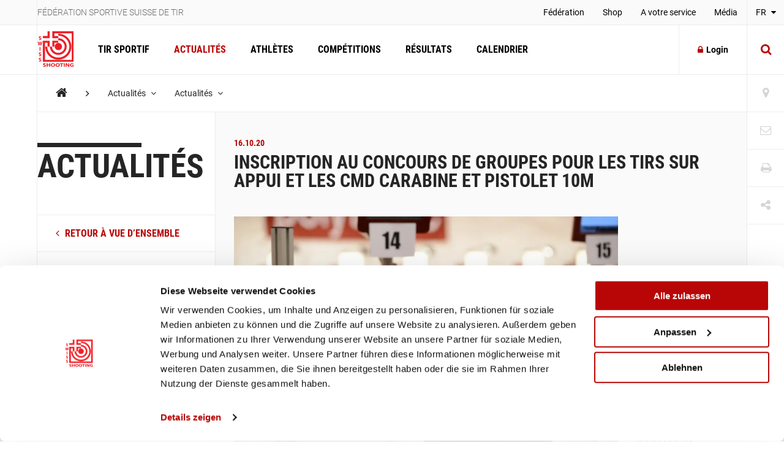

--- FILE ---
content_type: text/html; charset=utf-8
request_url: https://www.swissshooting.ch/fr/news/aktuelles/2020/10_oktober/gruppenmeisterschaft-auflageschiessen/
body_size: 82380
content:
<!DOCTYPE html>
<html lang="fr">
<head>
	<meta charset="utf-8" />
	<!--
		   ___  ___ _____ ___ _  _
		  / _ \| _ \_   _| __| \| |
		 | (_) |  _/ | | | _|| .` |
		  \___/|_|   |_| |___|_|\_| AG


		 Realisation: OPTEN AG
		 CMS: Umbraco
		 Kontakt: http://www.opten.ch / Tel. +41 (0) 44 575 06 06 / info@opten.ch
	-->
	<!-- we're just humans-->
	<link type="text/plain" rel="author" href="/humans.txt" />

	
<meta name="theme-color" content="#b80606" />
<meta name="viewport" content="width=device-width, initial-scale=1" />

<title>Inscription au concours de groupes pour les tirs sur appui et les cmd carabine et pistolet 10m | F&#xE9;d&#xE9;ration sportive suisse de tir</title>
<meta property="og:title" content="Inscription au concours de groupes pour les tirs sur appui et les cmd carabine et pistolet 10m | F&#xE9;d&#xE9;ration sportive suisse de tir" />
<meta name="twitter:title" content="Inscription au concours de groupes pour les tirs sur appui et les cmd carabine et pistolet 10m | F&#xE9;d&#xE9;ration sportive suisse de tir" />
<meta name="msapplication-tooltip" content="Inscription au concours de groupes pour les tirs sur appui et les cmd carabine et pistolet 10m | F&#xE9;d&#xE9;ration sportive suisse de tir" />


	<meta name="application-name" content="F&#xE9;d&#xE9;ration sportive suisse de tir" />
	<meta property="og:site_name" content="F&#xE9;d&#xE9;ration sportive suisse de tir" />

<meta name="msapplication-starturl" content="/fr/news/aktuelles/2020/10_oktober/gruppenmeisterschaft-auflageschiessen/" />
<meta property="og:url" content="/fr/news/aktuelles/2020/10_oktober/gruppenmeisterschaft-auflageschiessen/" />
<meta name="twitter:url" content="/fr/news/aktuelles/2020/10_oktober/gruppenmeisterschaft-auflageschiessen/" />

<meta property="og:type" content="website" />

<meta name="twitter:card" content="summary" />

	<meta name="twitter:image" content="/media/wnxhxph1/ssv_logo_sh_rot.png?rxy=0.56833333333333336,0.42409240924092412&amp;rmode=pad&amp;width=120&amp;height=120" />
	<meta property="og:image" content="/media/wnxhxph1/ssv_logo_sh_rot.png?rxy=0.56833333333333336,0.42409240924092412&amp;rmode=pad&amp;width=200&amp;height=200" />
	<meta property="og:image:width" content="200" />
	<meta property="og:image:height" content="200" />

<meta name="msapplication-TileColor" content="#b80606" />
<meta name="msapplication-navbutton-color" content="#b80606" />
<meta name="msapplication-window" content="width=1280;height=1024" />

	<meta name="msapplication-TileImage" content="/media/wnxhxph1/ssv_logo_sh_rot.png" />
	<meta name="msapplication-square70x70logo" content="/media/wnxhxph1/ssv_logo_sh_rot.png?rxy=0.56833333333333336,0.42409240924092412&amp;rmode=pad&amp;width=70&amp;height=70" />
	<meta name="msapplication-square150x150logo" content="/media/wnxhxph1/ssv_logo_sh_rot.png?rxy=0.56833333333333336,0.42409240924092412&amp;rmode=pad&amp;width=150&amp;height=150" />
	<meta name="msapplication-wide310x150logo" content="/media/wnxhxph1/ssv_logo_sh_rot.png?rxy=0.56833333333333336,0.42409240924092412&amp;rmode=pad&amp;width=310&amp;height=150" />
	<meta name="msapplication-square310x310logo" content="/media/wnxhxph1/ssv_logo_sh_rot.png?rxy=0.56833333333333336,0.42409240924092412&amp;rmode=pad&amp;width=310&amp;height=310)" />
	<link rel="icon" type="image/png" sizes="192x192" href="/media/wnxhxph1/ssv_logo_sh_rot.png?rxy=0.56833333333333336,0.42409240924092412&amp;rmode=pad&amp;width=192&amp;height=192" />
	<link rel="icon" type="image/png" sizes="48x48" href="/media/wnxhxph1/ssv_logo_sh_rot.png?rxy=0.56833333333333336,0.42409240924092412&amp;rmode=pad&amp;width=48&amp;height=48" />
	<link rel="icon" type="image/png" sizes="32x32" href="/media/wnxhxph1/ssv_logo_sh_rot.png?rxy=0.56833333333333336,0.42409240924092412&amp;rmode=pad&amp;width=32&amp;height=32" />
	<link rel="icon" type="image/png" sizes="16x16" href="/media/wnxhxph1/ssv_logo_sh_rot.png?rxy=0.56833333333333336,0.42409240924092412&amp;rmode=pad&amp;width=16&amp;height=16" />
	<link rel="apple-touch-icon" sizes="180x180" href="/media/wnxhxph1/ssv_logo_sh_rot.png?rxy=0.56833333333333336,0.42409240924092412&amp;rmode=pad&amp;width=180&amp;height=180" />






	<!-- Google Tag Manager -->
	<script data-cookieconsent="ignore">
		window.dataLayer = window.dataLayer || [];
		function gtag() {
			dataLayer.push(arguments);
		}
		gtag("consent", "default", {
			ad_personalization: "denied",
			ad_storage: "denied",
			ad_user_data: "denied",
			analytics_storage: "denied",
			functionality_storage: "denied",
			personalization_storage: "denied",
			security_storage: "granted",
			wait_for_update: 500,
		});
		gtag("set", "ads_data_redaction", true);
		gtag("set", "url_passthrough", false);
	</script>
	<script>
		(function (w, d, s, l, i) {
			w[l] = w[l] || []; w[l].push({
				'gtm.start':
					new Date().getTime(), event: 'gtm.js'
			}); var f = d.getElementsByTagName(s)[0],
				j = d.createElement(s), dl = l != 'dataLayer' ? '&l=' + l : ''; j.async = true; j.src =
					'https://www.googletagmanager.com/gtm.js?id=' + i + dl; f.parentNode.insertBefore(j, f);
		})(window, document, 'script', 'dataLayer', 'GTM-MCD8V5XL');</script>
	<!-- End Google Tag Manager -->
	<!-- Cookiebot CMP-->
	<script id="Cookiebot" data-cbid="633d64da-7729-4c24-96a7-5dc657ccee8c" type="text/javascript" src="https://consent.cookiebot.com/uc.js"></script>
	<!-- End Cookiebot CMP -->
 
	<link rel="preconnect" crossorigin href="//cdnjs.cloudflare.com">
<link rel="preconnect" crossorigin href="//fonts.gstatic.com">
<link rel="preconnect" crossorigin href="//fonts.googleapis.com">


<link rel="stylesheet" crossorigin="anonymous" href="/css/font-awesome-4-5-0.css" />
<link rel="stylesheet" href="/css/main.min.css?rel=1018ab03fe" />



<script type="text/javascript">!function(T,l,y){var S=T.location,k="script",D="instrumentationKey",C="ingestionendpoint",I="disableExceptionTracking",E="ai.device.",b="toLowerCase",w="crossOrigin",N="POST",e="appInsightsSDK",t=y.name||"appInsights";(y.name||T[e])&&(T[e]=t);var n=T[t]||function(d){var g=!1,f=!1,m={initialize:!0,queue:[],sv:"5",version:2,config:d};function v(e,t){var n={},a="Browser";return n[E+"id"]=a[b](),n[E+"type"]=a,n["ai.operation.name"]=S&&S.pathname||"_unknown_",n["ai.internal.sdkVersion"]="javascript:snippet_"+(m.sv||m.version),{time:function(){var e=new Date;function t(e){var t=""+e;return 1===t.length&&(t="0"+t),t}return e.getUTCFullYear()+"-"+t(1+e.getUTCMonth())+"-"+t(e.getUTCDate())+"T"+t(e.getUTCHours())+":"+t(e.getUTCMinutes())+":"+t(e.getUTCSeconds())+"."+((e.getUTCMilliseconds()/1e3).toFixed(3)+"").slice(2,5)+"Z"}(),iKey:e,name:"Microsoft.ApplicationInsights."+e.replace(/-/g,"")+"."+t,sampleRate:100,tags:n,data:{baseData:{ver:2}}}}var h=d.url||y.src;if(h){function a(e){var t,n,a,i,r,o,s,c,u,p,l;g=!0,m.queue=[],f||(f=!0,t=h,s=function(){var e={},t=d.connectionString;if(t)for(var n=t.split(";"),a=0;a<n.length;a++){var i=n[a].split("=");2===i.length&&(e[i[0][b]()]=i[1])}if(!e[C]){var r=e.endpointsuffix,o=r?e.location:null;e[C]="https://"+(o?o+".":"")+"dc."+(r||"services.visualstudio.com")}return e}(),c=s[D]||d[D]||"",u=s[C],p=u?u+"/v2/track":d.endpointUrl,(l=[]).push((n="SDK LOAD Failure: Failed to load Application Insights SDK script (See stack for details)",a=t,i=p,(o=(r=v(c,"Exception")).data).baseType="ExceptionData",o.baseData.exceptions=[{typeName:"SDKLoadFailed",message:n.replace(/\./g,"-"),hasFullStack:!1,stack:n+"\nSnippet failed to load ["+a+"] -- Telemetry is disabled\nHelp Link: https://go.microsoft.com/fwlink/?linkid=2128109\nHost: "+(S&&S.pathname||"_unknown_")+"\nEndpoint: "+i,parsedStack:[]}],r)),l.push(function(e,t,n,a){var i=v(c,"Message"),r=i.data;r.baseType="MessageData";var o=r.baseData;return o.message='AI (Internal): 99 message:"'+("SDK LOAD Failure: Failed to load Application Insights SDK script (See stack for details) ("+n+")").replace(/\"/g,"")+'"',o.properties={endpoint:a},i}(0,0,t,p)),function(e,t){if(JSON){var n=T.fetch;if(n&&!y.useXhr)n(t,{method:N,body:JSON.stringify(e),mode:"cors"});else if(XMLHttpRequest){var a=new XMLHttpRequest;a.open(N,t),a.setRequestHeader("Content-type","application/json"),a.send(JSON.stringify(e))}}}(l,p))}function i(e,t){f||setTimeout(function(){!t&&m.core||a()},500)}var e=function(){var n=l.createElement(k);n.src=h;var e=y[w];return!e&&""!==e||"undefined"==n[w]||(n[w]=e),n.onload=i,n.onerror=a,n.onreadystatechange=function(e,t){"loaded"!==n.readyState&&"complete"!==n.readyState||i(0,t)},n}();y.ld<0?l.getElementsByTagName("head")[0].appendChild(e):setTimeout(function(){l.getElementsByTagName(k)[0].parentNode.appendChild(e)},y.ld||0)}try{m.cookie=l.cookie}catch(p){}function t(e){for(;e.length;)!function(t){m[t]=function(){var e=arguments;g||m.queue.push(function(){m[t].apply(m,e)})}}(e.pop())}var n="track",r="TrackPage",o="TrackEvent";t([n+"Event",n+"PageView",n+"Exception",n+"Trace",n+"DependencyData",n+"Metric",n+"PageViewPerformance","start"+r,"stop"+r,"start"+o,"stop"+o,"addTelemetryInitializer","setAuthenticatedUserContext","clearAuthenticatedUserContext","flush"]),m.SeverityLevel={Verbose:0,Information:1,Warning:2,Error:3,Critical:4};var s=(d.extensionConfig||{}).ApplicationInsightsAnalytics||{};if(!0!==d[I]&&!0!==s[I]){var c="onerror";t(["_"+c]);var u=T[c];T[c]=function(e,t,n,a,i){var r=u&&u(e,t,n,a,i);return!0!==r&&m["_"+c]({message:e,url:t,lineNumber:n,columnNumber:a,error:i}),r},d.autoExceptionInstrumented=!0}return m}(y.cfg);function a(){y.onInit&&y.onInit(n)}(T[t]=n).queue&&0===n.queue.length?(n.queue.push(a),n.trackPageView({})):a()}(window,document,{
src: "https://js.monitor.azure.com/scripts/b/ai.2.min.js", // The SDK URL Source
crossOrigin: "anonymous", 
cfg: { // Application Insights Configuration
    connectionString: 'InstrumentationKey=4ba65b5c-1b42-4ce5-adb7-6ce6c9aa899b;IngestionEndpoint=https://westeurope-3.in.applicationinsights.azure.com/;LiveEndpoint=https://westeurope.livediagnostics.monitor.azure.com/'
}});</script></head>
<body>
	<header class="zindex-level--header d-none d-lg-block">
		<div class="container container--flex border--bottom bg--default">
			<div class="container__sidenav"></div>
			<div class="container__main border--horizontal d-flex justify-content-between">
				<p class="header__title">F&#xE9;d&#xE9;ration sportive suisse de tir</p>
				
<nav>
	<ul class="header__list">
				<li class="">
						<a class="header__item" href="/fr/verband/" title="F&#xE9;d&#xE9;ration" >
							Fédération
						</a>


				</li>
				<li class="">
						<a class="header__item" href="https://shop.swissshooting.ch" title="Shop" >
							Shop
						</a>


				</li>
				<li class="">
						<a class="header__item" href="/fr/service/" title="A votre service" >
							A votre service
						</a>


				</li>
				<li class="">
						<a class="header__item" href="/fr/medien/medienmitteilungen/" title="M&#xE9;dia" >
							Média
						</a>


				</li>
	</ul>
</nav>


			</div>
			<div class="container__sidenav">
					<div class="menu--hover">
		<a href="javascript:" title="fr-CH" class="menu__current--centered text--uppercase">
			FR
			<span class="fa fa-caret-down ml-2"></span>
		</a>
		<ul class="menu__list--fixed">
				<li><a href="/de/news/aktuelles/2020/10_oktober/gruppenmeisterschaft-auflageschiessen/" title="DE-CH" class="menu__item--centered text--uppercase ">DE</a></li> 
				<li><a href="/fr/news/aktuelles/2020/10_oktober/gruppenmeisterschaft-auflageschiessen/" title="FR-CH" class="menu__item--centered text--uppercase ">FR</a></li> 
				<li><a href="/it/news/aktuelles/2020/10_oktober/gruppenmeisterschaft-auflageschiessen/" title="IT-CH" class="menu__item--centered text--uppercase ">IT</a></li> 
		</ul>
	</div>

			</div>
		</div>
	</header>
	<header class="zindex-level--navbar bg--contrast">
		<div class="container container--flex border--bottom">
			<div class="container__sidenav d-none d-lg-block"></div>
			<div class="container__main border--horizontal d-flex navbar">
				<a href="/fr/" title="Page d&#x2019;accueil" class="navbar__brand">
<picture><!--[if IE 9]><video style="display: none;"><![endif]--><source srcset="/media/wnxhxph1/ssv_logo_sh_rot.png?format=webp&amp;rxy=0.56833333333333336%2C0.42409240924092412&amp;height=60 1x,/media/wnxhxph1/ssv_logo_sh_rot.png?format=webp&amp;rxy=0.56833333333333336%2C0.42409240924092412&amp;height=120 2x" type="image/webp"><source srcset="/media/wnxhxph1/ssv_logo_sh_rot.png?format=jpeg&amp;rxy=0.56833333333333336%2C0.42409240924092412&amp;height=60 1x,/media/wnxhxph1/ssv_logo_sh_rot.png?format=jpeg&amp;rxy=0.56833333333333336%2C0.42409240924092412&amp;height=120 2x" type="image/jpeg"><!--[if IE 9]></video><![endif]--><img alt="SSV_LOGO_SH_rot.png" class="img-fluid--vertical" src="/media/wnxhxph1/ssv_logo_sh_rot.png?rxy=0.56833333333333336,0.42409240924092412&amp;height=120" srcset="/media/wnxhxph1/ssv_logo_sh_rot.png?rxy=0.56833333333333336%2C0.42409240924092412&amp;height=60 1x,/media/wnxhxph1/ssv_logo_sh_rot.png?rxy=0.56833333333333336%2C0.42409240924092412&amp;height=120 2x" title="SSV_LOGO_SH_rot.png"></picture><noscript><img alt="SSV_LOGO_SH_rot.png" class="img-fluid--vertical" src="/media/wnxhxph1/ssv_logo_sh_rot.png?rxy=0.56833333333333336,0.42409240924092412&height=120" title="SSV_LOGO_SH_rot.png"></noscript>				</a>
				
<nav id="navbar" class="navbar__container">
	<ul class="navbar__list">
		<li>
				<a href="/fr/schiesssport/" class="navbar__item js-toggle-self-with-backdrop " title="Tir Sportif">Tir Sportif</a>

		<div class="subnav subnav--nav">
			<div class="container">
				<div class="row">
		<div class="col-12 col-lg-3">
				<a href="/fr/schiesssport/spitzensport-und-nachwuchs/" title="Sport d&#x2019;&#xC9;lite et Rel&#xE8;ve" class="subnav__title d-none d-lg-block">Sport d’Élite et Relève</a>
				<h2 class="subnav__title js-toggle-self d-lg-none">Sport d’Élite et Relève</h2>
		
			<nav>
				<ul class="subnav__list">
						<li><a href="/fr/schiesssport/spitzensport-und-nachwuchs/team/" class="subnav__item" title="Team">Team</a></li>
						<li><a href="/fr/schiesssport/spitzensport-und-nachwuchs/athletes/" class="subnav__item" title="Athl&#xE8;tes">Athlètes</a></li>
						<li><a href="/fr/schiesssport/spitzensport-und-nachwuchs/piste/" class="subnav__item" title="ESPIE">ESPIE</a></li>
						<li><a href="/fr/schiesssport/spitzensport-und-nachwuchs/goennervereinigung/" class="subnav__item" title="Association des donateurs">Association des donateurs</a></li>
						<li><a href="/fr/schiesssport/spitzensport-und-nachwuchs/dokumente-und-reglemente/" class="subnav__item" title="Documents et R&#xE8;glements">Documents et Règlements</a></li>
						<li><a href="/fr/schiesssport/spitzensport-und-nachwuchs/jahresranking-ssv/" class="subnav__item" title="Classement annuel Swiss Shooting">Classement annuel Swiss Shooting</a></li>
				</ul>
			</nav>
		</div>
		<div class="col-12 col-lg-3">
				<a href="/fr/schiesssport/breitensport/" title="Sport populaire" class="subnav__title d-none d-lg-block">Sport populaire</a>
				<h2 class="subnav__title js-toggle-self d-lg-none">Sport populaire</h2>
		
			<nav>
				<ul class="subnav__list">
						<li><a href="/fr/schiesssport/breitensport/team/" class="subnav__item" title="Team">Team</a></li>
						<li><a href="/fr/schiesssport/breitensport/abteilung-gewehr-1050m/" class="subnav__item" title="Division carabine 10/50m (C10/50)">Division carabine 10/50m (C10/50)</a></li>
						<li><a href="/fr/schiesssport/breitensport/abteilung-gewehr-300m/" class="subnav__item" title="Division Fusil 300m (F300)">Division Fusil 300m (F300)</a></li>
						<li><a href="/fr/schiesssport/breitensport/abteilung-pistole/" class="subnav__item" title="Division pistolet (P10/25/50)">Division pistolet (P10/25/50)</a></li>
						<li><a href="/fr/schiesssport/breitensport/schweizermeisterschaften/" class="subnav__item" title="Championnats suisses">Championnats suisses</a></li>
						<li><a href="/fr/schiesssport/breitensport/auflageschiessen/" class="subnav__item" title="Tir sur appui">Tir sur appui</a></li>
						<li><a href="/fr/schiesssport/breitensport/sat/" class="subnav__item" title="Le tir et les activit&#xE9;s hors du service (SAT) / Consultation des dates de tir">Le tir et les activités hors du service (SAT) / Consultation des dates de tir</a></li>
						<li><a href="/fr/schiesssport/breitensport/dokumente-und-reglemente/" class="subnav__item" title="Documents et R&#xE8;glements">Documents et Règlements</a></li>
				</ul>
			</nav>
		</div>
		<div class="col-12 col-lg-3">
				<a href="/fr/schiesssport/ausbildung-richter/" title="Formation / Juge" class="subnav__title d-none d-lg-block">Formation / Juge</a>
				<h2 class="subnav__title js-toggle-self d-lg-none">Formation / Juge</h2>
		
			<nav>
				<ul class="subnav__list">
						<li><a href="/fr/schiesssport/ausbildung-richter/team/" class="subnav__item" title="Team">Team</a></li>
						<li><a href="/fr/schiesssport/ausbildung-richter/lernplattform/" class="subnav__item" title="Plate-Forme d&#x2019;apprentissage ">Plate-Forme d’apprentissage </a></li>
						<li><a href="/fr/schiesssport/ausbildung-richter/praevention/" class="subnav__item" title="Pr&#xE9;vention">Prévention</a></li>
						<li><a href="/fr/schiesssport/ausbildung-richter/jugendausbildung/" class="subnav__item" title="Concept de formation Jeunesse &#x2B; Sport">Concept de formation Jeunesse + Sport</a></li>
						<li><a href="/fr/schiesssport/ausbildung-richter/erwachsenenausbildung-esa/" class="subnav__item" title="Formation des adultes - esa">Formation des adultes - esa</a></li>
						<li><a href="/fr/schiesssport/ausbildung-richter/schiesskurse/" class="subnav__item" title="Cours de Tir">Cours de Tir</a></li>
						<li><a href="/fr/schiesssport/ausbildung-richter/richterausbildung/" class="subnav__item" title="Formation de juges">Formation de juges</a></li>
						<li><a href="/fr/schiesssport/ausbildung-richter/jpluss-coach/" class="subnav__item" title="J&#x2B;S Coach">J+S Coach</a></li>
						<li><a href="/fr/schiesssport/ausbildung-richter/trainingscamp/" class="subnav__item" title="CAMPS D&#x2019;ENTRA&#xCE;NEMENT">CAMPS D’ENTRAÎNEMENT</a></li>
						<li><a href="/fr/schiesssport/ausbildung-richter/lehrgang-club-management/" class="subnav__item" title="La formation &#xAB;Club Management&#xBB; ">La formation «Club Management» </a></li>
						<li><a href="/fr/schiesssport/ausbildung-richter/target-sprint/" class="subnav__item" title="Target Sprint">Target Sprint</a></li>
						<li><a href="/fr/schiesssport/ausbildung-richter/swiss-shooting-roadshow/" class="subnav__item" title="Swiss Shooting Roadshow">Swiss Shooting Roadshow</a></li>
						<li><a href="/fr/schiesssport/ausbildung-richter/inklusion/" class="subnav__item" title="L&#x27;inclusion &#xE0; la FST ">L'inclusion à la FST </a></li>
						<li><a href="/fr/schiesssport/ausbildung-richter/1418coach/" class="subnav__item" title="1418coach - les moniteurs de la rel&#xE8;ve pour le tir sportif">1418coach - les moniteurs de la relève pour le tir sportif</a></li>
				</ul>
			</nav>
		</div>
		<div class="col-12 col-lg-3">
				<a href="/fr/schiesssport/was-ist-schiesssport/" title="Qu&#x2019;est-ce que le tir sportif?" class="subnav__title d-none d-lg-block">Qu’est-ce que le tir sportif?</a>
				<h2 class="subnav__title js-toggle-self d-lg-none">Qu’est-ce que le tir sportif?</h2>
		
			<nav>
				<ul class="subnav__list">
						<li><a href="/fr/schiesssport/was-ist-schiesssport/faszination-schiesssport/" class="subnav__item" title="La Fascination du Tir sportif">La Fascination du Tir sportif</a></li>
						<li><a href="/fr/schiesssport/was-ist-schiesssport/waffengesetz/" class="subnav__item" title="La loi f&#xE9;d&#xE9;rale sur les armes">La loi fédérale sur les armes</a></li>
						<li><a href="/fr/schiesssport/was-ist-schiesssport/schadstoffe/" class="subnav__item" title="Substances nocives dans le sport de tir">Substances nocives dans le sport de tir</a></li>
				</ul>
			</nav>
		</div>
				</div>
			</div>
			
		</div>
		</li>
		<li>
				<a href="/fr/news/" class="navbar__item  is-current" title="Actualit&#xE9;s">Actualités</a>

		</li>
		<li>
				<a href="/fr/athleten/" class="navbar__item  " title="Athl&#xE8;tes">Athlètes</a>

		</li>
		<li>
				<a href="/fr/wettkaempfe/" class="navbar__item  " title="Comp&#xE9;titions">Compétitions</a>

		</li>
		<li>
				<a href="/fr/resultate/" class="navbar__item  " title="R&#xE9;sultats">Résultats</a>

		</li>
		<li>
				<a href="/fr/kalender/" class="navbar__item  " title="Calendrier">Calendrier</a>

		</li>
	</ul>
	<div class="d-block d-lg-none">
		
<nav>
	<ul class="header__list">
				<li class="">
						<a class="header__item" href="/fr/verband/" title="F&#xE9;d&#xE9;ration" >
							Fédération
						</a>


				</li>
				<li class="">
						<a class="header__item" href="https://shop.swissshooting.ch" title="Shop" >
							Shop
						</a>


				</li>
				<li class="">
						<a class="header__item" href="/fr/service/" title="A votre service" >
							A votre service
						</a>


				</li>
				<li class="">
						<a class="header__item" href="/fr/medien/medienmitteilungen/" title="M&#xE9;dia" >
							Média
						</a>


				</li>
	</ul>
</nav>



		<div class="navbar__languages">
				<div class="menu--hover">
		<a href="javascript:" title="fr-CH" class="menu__current--centered text--uppercase">
			FR
			<span class="fa fa-caret-down ml-2"></span>
		</a>
		<ul class="menu__list--fixed">
				<li><a href="/de/news/aktuelles/2020/10_oktober/gruppenmeisterschaft-auflageschiessen/" title="DE-CH" class="menu__item--centered text--uppercase ">DE</a></li> 
				<li><a href="/fr/news/aktuelles/2020/10_oktober/gruppenmeisterschaft-auflageschiessen/" title="FR-CH" class="menu__item--centered text--uppercase ">FR</a></li> 
				<li><a href="/it/news/aktuelles/2020/10_oktober/gruppenmeisterschaft-auflageschiessen/" title="IT-CH" class="menu__item--centered text--uppercase ">IT</a></li> 
		</ul>
	</div>

		</div>

		
<div class="toolbar">
		<a href="/fr/vereinssuche/" title="Recherche de soci&#xE9;t&#xE9;s" class="toolbar__item icon-button"><span class="toolbar__icon fa fa-map-marker icon-button__icon--light fa-lg"></span></a>

		<a href="/fr/kontakt/" title="Kontakt" class="toolbar__item icon-button"><span class="toolbar__icon fa fa-envelope-o icon-button__icon--light fa-lg"></span></a>

	<a href="javascript:;" onclick="window.print()" title="Print" class="toolbar__item icon-button"><span class="toolbar__icon fa fa-print icon-button__icon--light fa-lg"></span></a>

	<div class="menu--hover menu--social-media">
		<a href="javascript: " title="Share" class="toolbar__item icon-button"><span class="toolbar__icon fa fa-share-alt icon-button__icon--light fa-lg"></span></a>
		<!-- <a href="javascript:" title="German (Switzerland)" class="menu__current--centered text--uppercase">de<span class="fa fa-caret-down ml-2"></span></a> -->
		<ul class="menu__list--fixed--left">
			<li><a href="http://www.facebook.com/sharer.php?u=https://www.swissshooting.ch/fr/news/aktuelles/2020/10_oktober/gruppenmeisterschaft-auflageschiessen/" target="_blank" rel="noreferrer noopener" title="Facebook" class="menu__item--social-media"><span class="fa fa-facebook"></span></a></li>
			<li><a href="https://twitter.com/share?url=https://www.swissshooting.ch/fr/news/aktuelles/2020/10_oktober/gruppenmeisterschaft-auflageschiessen/" target="_blank" rel="noreferrer noopener" title="Twitter" class="menu__item--social-media"><span class="fa fa-twitter"></span></a></li>
			<li><a href="https://plus.google.com/share?url=https://www.swissshooting.ch/fr/news/aktuelles/2020/10_oktober/gruppenmeisterschaft-auflageschiessen/" target="_blank" rel="noreferrer noopener" title="Google" class="menu__item--social-media"><span class="fa fa-google"></span></a></li>
			<li><a href="mailto:?Subject=Inscription au concours de groupes pour les tirs sur appui et les cmd carabine et pistolet 10m&body=https://www.swissshooting.ch/fr/news/aktuelles/2020/10_oktober/gruppenmeisterschaft-auflageschiessen/" title="E-Mail" rel="noreferrer noopener" class="menu__item--social-media"><span class="fa fa-envelope"></span></a></li>
		</ul>
	</div>
</div>

	</div>
</nav>



				<div class="d-flex d-lg-none">
						<button class="icon-button--transition px-4 js-toggle d-flex"
								data-target="#search"
								data-with-backdrop="false"
								data-focus-input="true"
								aria-label="Suche">
							<span class="fa fa-search icon-button__icon--static fa-lg"></span>
						</button>

					<button class="icon-button--transition px-4 js-toggle  d-flex"
							data-target="#navbar"
							data-with-backdrop="true"
							data-focus-input="false"
							aria-label="Navigation">
						<span class="fa fa-bars icon-button__icon--static color--base fa-lg"></span>
					</button>

							<button class="icon-button--transition p-0 w-100 h-100 js-toggle d-none d-lg-block"
				data-target="#search"
				data-with-backdrop="true"
				data-focus-input="true"
				aria-label="Suche">
			<span class="fa fa-search icon-button__icon fa-lg"></span>
			<span class="fa fa-times icon-button__icon fa-lg"></span>
		</button>
		<div class="subnav subnav--search" id="search">
			<div class="container">
					<form action="/fr/suche/" class="search__container--subnav">
						<div class="form-field--search">
							<input type="search" name="q" value="" class="form-field__input" required />
							<span class="form-field__bar"></span>
							<span class="form-field__label">Saisir un crit&#xE8;re de recherche</span>
						</div>
						<button class="icon-button" aria-label="search">
							<span class="fa fa-search icon-button__icon search__icon fa-3x"></span>
						</button>
						<button type="button" class="icon-button icon-button--close js-close d-block d-lg-none" data-target="#search" data-with-backdrop="false" aria-label="Suche zur�cksetzten">
							<span class="fa fa-close color--base icon-button__icon search__icon fa-3x"></span>
						</button>
					</form>
			</div>

				<a href="/fr/vereinssuche/" title="Trouver une soci&#xE9;t&#xE9;" class="subnav__footer--indent d-none d-lg-block">
					<div class="container">
						Trouver une soci&#xE9;t&#xE9;
						<span class="fa fa-angle-right ml-2 fa-lg"></span>
					</div>
				</a>
		</div>

				</div>

						<a href="/fr/mitglieder-bereich/"
						   title="Login"
						   class="ml-auto icon-button border--left d-none d-lg-flex align-items-center">
							<span class="fa fa-lock icon-button__icon mr-2"></span>Login
						</a>						
			</div>
			<div class="container__sidenav  d-none d-lg-block">
						<button class="icon-button--transition p-0 w-100 h-100 js-toggle d-none d-lg-block"
				data-target="#search"
				data-with-backdrop="true"
				data-focus-input="true"
				aria-label="Suche">
			<span class="fa fa-search icon-button__icon fa-lg"></span>
			<span class="fa fa-times icon-button__icon fa-lg"></span>
		</button>
		<div class="subnav subnav--search" id="search">
			<div class="container">
					<form action="/fr/suche/" class="search__container--subnav">
						<div class="form-field--search">
							<input type="search" name="q" value="" class="form-field__input" required />
							<span class="form-field__bar"></span>
							<span class="form-field__label">Saisir un crit&#xE8;re de recherche</span>
						</div>
						<button class="icon-button" aria-label="search">
							<span class="fa fa-search icon-button__icon search__icon fa-3x"></span>
						</button>
						<button type="button" class="icon-button icon-button--close js-close d-block d-lg-none" data-target="#search" data-with-backdrop="false" aria-label="Suche zur�cksetzten">
							<span class="fa fa-close color--base icon-button__icon search__icon fa-3x"></span>
						</button>
					</form>
			</div>

				<a href="/fr/vereinssuche/" title="Trouver une soci&#xE9;t&#xE9;" class="subnav__footer--indent d-none d-lg-block">
					<div class="container">
						Trouver une soci&#xE9;t&#xE9;
						<span class="fa fa-angle-right ml-2 fa-lg"></span>
					</div>
				</a>
		</div>

			</div>
		</div>
	</header>
	<div class="container container--flex">
		<div class="container__sidenav"></div>
		<main class="container__main border--horizontal border--bottom">
			

<breadcrumb class="breadcrumb zindex-level--breadcrumb js-breadcrumb">
	<ul class="breadcrumb__list">
				<li><a class="breadcrumb__item--home" href="/fr/" title="Home"><span class="fa fa-home"></span></a></li>
				<li><span class="fa fa-angle-right breadcrumb__item--spacer"></span></li>
				<li class="menu--hover js-breadcrumb__item" data-target="#b-39018">
					<a href="/fr/news/" title="Actualit&#xE9;s" class="breadcrumb__item menu__current">Actualités <span class="fa fa-angle-down pl-2"></span></a>
				</li>
				<li class="menu--hover js-breadcrumb__item" data-target="#b-39320">
					<a href="/fr/news/aktuelles/" title="Actualit&#xE9;s" class="breadcrumb__item menu__current">Actualités <span class="fa fa-angle-down pl-2"></span></a>
				</li>
	</ul>
</breadcrumb>
			<ul class="menu__list menu__list--breadcrumb zindex-level--menu js-breadcrumb__list" id="b-39018">
					<li><a href="/fr/schiesssport/" title="Tir Sportif" class="menu__item">Tir Sportif</a></li>
					<li><a href="/fr/athleten/" title="Athl&#xE8;tes" class="menu__item">Athlètes</a></li>
					<li><a href="/fr/wettkaempfe/" title="Comp&#xE9;titions" class="menu__item">Compétitions</a></li>
					<li><a href="/fr/resultate/" title="R&#xE9;sultats" class="menu__item">Résultats</a></li>
					<li><a href="/fr/kalender/" title="Calendrier" class="menu__item">Calendrier</a></li>
			</ul>
			<ul class="menu__list menu__list--breadcrumb zindex-level--menu js-breadcrumb__list" id="b-39320">
					<li><a href="/fr/news/sport-d-elite/" title="Sport d&#x2019;&#xC9;lite" class="menu__item">Sport d’Élite</a></li>
					<li><a href="/fr/news/sport-populaire/" title="Sport populaire" class="menu__item">Sport populaire</a></li>
					<li><a href="/fr/news/releve/" title="Rel&#xE8;ve" class="menu__item">Relève</a></li>
					<li><a href="/fr/news/federation/" title="F&#xE9;d&#xE9;ration" class="menu__item">Fédération</a></li>
					<li><a href="/fr/news/regional/" title="R&#xE9;gional" class="menu__item">Régional</a></li>
					<li><a href="/fr/news/parasport/" title="Parasport" class="menu__item">Parasport</a></li>
			</ul>
			<ul class="menu__list menu__list--breadcrumb zindex-level--menu js-breadcrumb__list" id="b-41982">
					<li><a href="/fr/news/aktuelles/2020/10_oktober/final-glarner-sommercup-und-shooting-masters/" title="Final Glarner Sommercup und Shooting Masters" class="menu__item">Final Glarner Sommercup und Shooting Masters</a></li>
					<li><a href="/fr/news/aktuelles/2020/10_oktober/terminanpassung-sgm-p10/" title="Changement de dates du Championnat suisse de groupes Pistolet 10m" class="menu__item">Changement de dates du Championnat suisse de groupes Pistolet 10m</a></li>
					<li><a href="/fr/news/aktuelles/2020/10_oktober/terminanpassung-auflageschiessen/" title="Changment de dates du tir sur appui " class="menu__item">Changment de dates du tir sur appui </a></li>
					<li><a href="/fr/news/aktuelles/2020/10_oktober/aufhebung-und-rueckruf-kranzkartenfond-des-oksv/" title="RAPPEL DE CARTES-COURONNE" class="menu__item">RAPPEL DE CARTES-COURONNE</a></li>
					<li><a href="/fr/news/aktuelles/2020/10_oktober/neue-schiessdaten-smm-g10/" title="Nouvelles dates de tir pour le Championnat suisse par &#xE9;quipes Carabine 10m" class="menu__item">Nouvelles dates de tir pour le Championnat suisse par équipes Carabine 10m</a></li>
					<li><a href="/fr/news/aktuelles/2020/10_oktober/esf-2020-anmeldung/" title="Inscription F&#xEA;te f&#xE9;d&#xE9;rale de tir 2020" class="menu__item">Inscription Fête fédérale de tir 2020</a></li>
					<li><a href="/fr/news/aktuelles/2020/10_oktober/schlussmatch-der-bezirksmatchgruppe-laufental-2020/" title="Schlussmatch der Bezirksmatchgruppe Laufental 2020" class="menu__item">Schlussmatch der Bezirksmatchgruppe Laufental 2020</a></li>
					<li><a href="/fr/news/aktuelles/2020/10_oktober/rangliste-schweizer-sektionsmeisterschaft/" title="Rangliste Schweizer Sektionsmeisterschaft" class="menu__item">Rangliste Schweizer Sektionsmeisterschaft</a></li>
					<li><a href="/fr/news/aktuelles/2020/10_oktober/ssm-g300/" title="SSM-G300" class="menu__item">SSM-G300</a></li>
					<li><a href="/fr/news/aktuelles/2020/10_oktober/einst-und-heute-smv/" title="Einst und Heute SMV" class="menu__item">Einst und Heute SMV</a></li>
					<li><a href="/fr/news/aktuelles/2020/10_oktober/studi-sommer-games/" title="LES JEUX OLYMPIQUES POUR &#xC9;TUDIANTS: ON RECHERCHE DES TIREURS" class="menu__item">LES JEUX OLYMPIQUES POUR ÉTUDIANTS: ON RECHERCHE DES TIREURS</a></li>
					<li><a href="/fr/news/aktuelles/2020/10_oktober/final-5-er-cup/" title="Finale de la Coupe des 5" class="menu__item">Finale de la Coupe des 5</a></li>
					<li><a href="/fr/news/aktuelles/2020/10_oktober/schaffhauser-mannschaftsmeisterschafts-final-300-meter/" title="Schaffhauser Mannschaftsmeisterschafts-Final 300 Meter" class="menu__item">Schaffhauser Mannschaftsmeisterschafts-Final 300 Meter</a></li>
					<li><a href="/fr/news/aktuelles/2020/10_oktober/21-sm-schwarzpuler/" title="21. SM Schwarzpuler" class="menu__item">21. SM Schwarzpuler</a></li>
					<li><a href="/fr/news/aktuelles/2020/10_oktober/final-kantonale-gruppenmeisterschaft-g300-u21-und-u15-zh/" title="Final Kantonale Gruppenmeisterschaft G300 U21 und U15 ZH" class="menu__item">Final Kantonale Gruppenmeisterschaft G300 U21 und U15 ZH</a></li>
					<li><a href="/fr/news/aktuelles/2020/10_oktober/sion-kk-cupsieger/" title="Sion KK - Cupsieger" class="menu__item">Sion KK - Cupsieger</a></li>
					<li><a href="/fr/news/aktuelles/2020/10_oktober/jpluss-leiter-und-esa-leiter-anerkennungen/" title="Prolongation des reconnaissances de moniteur J&#x2B;S ESA" class="menu__item">Prolongation des reconnaissances de moniteur J+S ESA</a></li>
					<li><a href="/fr/news/aktuelles/2020/10_oktober/schutzkonzept-fuer-indoor-anlagen/" title="Nouveaux concepts de protection contre le coronavirus" class="menu__item">Nouveaux concepts de protection contre le coronavirus</a></li>
					<li><a href="/fr/news/aktuelles/2020/10_oktober/schlussmatch-der-buendner-matchschuetzen/" title="Schlussmatch der B&#xFC;ndner Matchsch&#xFC;tzen" class="menu__item">Schlussmatch der Bündner Matchschützen</a></li>
					<li><a href="/fr/news/aktuelles/2020/10_oktober/aargauer-liegendmeisterschaft-300-m-gewehr/" title="Aargauer Liegendmeisterschaft 300 m Gewehr" class="menu__item">Aargauer Liegendmeisterschaft 300 m Gewehr</a></li>
					<li><a href="/fr/news/aktuelles/2020/10_oktober/luzerner-kantonalmatch-kleinkaliber/" title="Luzerner Kantonalmatch Kleinkaliber" class="menu__item">Luzerner Kantonalmatch Kleinkaliber</a></li>
					<li><a href="/fr/news/aktuelles/2020/10_oktober/seance-de-reconnaissance-de-la-sctf/" title="S&#xE9;ance de reconnaissance de la SCTF" class="menu__item">Séance de reconnaissance de la SCTF</a></li>
					<li><a href="/fr/news/aktuelles/2020/10_oktober/final-shooting-masters/" title="FINAL SHOOTING MASTERS" class="menu__item">FINAL SHOOTING MASTERS</a></li>
					<li><a href="/fr/news/aktuelles/2020/10_oktober/schweizer-jugendfinal/" title="Schweizer Jugendfinal" class="menu__item">Schweizer Jugendfinal</a></li>
					<li><a href="/fr/news/aktuelles/2020/10_oktober/glarner-sommercup-nachwuchs/" title="Glarner Sommercup Nachwuchs" class="menu__item">Glarner Sommercup Nachwuchs</a></li>
					<li><a href="/fr/news/aktuelles/2020/10_oktober/glarner-sommercup-elite/" title="Glarner Sommercup Elite" class="menu__item">Glarner Sommercup Elite</a></li>
					<li><a href="/fr/news/aktuelles/2020/10_oktober/glarner-sommercup-auflage/" title="GLARNER SOMMERCUP AUFLAGE" class="menu__item">GLARNER SOMMERCUP AUFLAGE</a></li>
					<li><a href="/fr/news/aktuelles/2020/10_oktober/vorschau-glarner-sommercup-und-shooting-masters/" title="Vorschau Glarner Sommercup und Shooting Masters" class="menu__item">Vorschau Glarner Sommercup und Shooting Masters</a></li>
					<li><a href="/fr/news/aktuelles/2020/10_oktober/startlisten-jugendfinal/" title="Startlisten Jugendfinal" class="menu__item">Startlisten Jugendfinal</a></li>
					<li><a href="/fr/news/aktuelles/2020/10_oktober/glarner-sommercup/" title="Glarner Sommercup" class="menu__item">Glarner Sommercup</a></li>
					<li><a href="/fr/news/aktuelles/2020/10_oktober/fs-luzern/" title="FS Luzern" class="menu__item">FS Luzern</a></li>
					<li><a href="/fr/news/aktuelles/2020/10_oktober/fs-aargau/" title="FS Aargau" class="menu__item">FS Aargau</a></li>
					<li><a href="/fr/news/aktuelles/2020/10_oktober/38-verbandsmatch-gewehr-50m-junioren/" title="38. Verbandsmatch Gewehr 50m Junioren" class="menu__item">38. Verbandsmatch Gewehr 50m Junioren</a></li>
					<li><a href="/fr/news/aktuelles/2020/10_oktober/64-schweizer-pistolen-gruppenmeisterschaft-50m/" title="64. Schweizer Pistolen-Gruppenmeisterschaft 50m" class="menu__item">64. Schweizer Pistolen-Gruppenmeisterschaft 50m</a></li>
					<li><a href="/fr/news/aktuelles/2020/10_oktober/84-verbandsmatch-gewehr-50m/" title="84. Verbandsmatch Gewehr 50m" class="menu__item">84. Verbandsmatch Gewehr 50m</a></li>
					<li><a href="/fr/news/aktuelles/2020/10_oktober/finale-fribourgeoise-du-match-3-positions/" title="Finale fribourgeoise du match 3 positions" class="menu__item">Finale fribourgeoise du match 3 positions</a></li>
			</ul>


<div class="row no-gutters border--top">
	<div class="col-3 d-none d-lg-block">
		<div class="sidenav">
			<h2 class="hero__title">Actualités</h2>
			<nav>
				<ul class="sidenav__list">
					<li>
						<a class="sidenav__item--back" href="/fr/news/" title="Actualit&#xE9;s">
							<span class="fa fa-angle-left mr-2"></span>
							retour &#xE0; vue d&#x2019;ensemble
						</a>
					</li>
				</ul>
			</nav>
		</div>
	</div>
	<div class="col-12 col-lg-9 border--left border-md-none--left">
		<article class="article">
			<header class="article__header">
					<h3 class="article__date">16.10.20</h3>

				<h1 class="article__title">Inscription au concours de groupes pour les tirs sur appui et les cmd carabine et pistolet 10m</h1>
					<div class="article__keyvisual--intended">
						<picture><!--[if IE 9]><video style="display: none;"><![endif]--><source data-srcset="/media/4t5njk3t/k800_2017-03-02_sm-auflageschiessen_008.jpg?quality=80&amp;format=webp&amp;rxy=0.5%2C0.5&amp;width=1329 1x,/media/4t5njk3t/k800_2017-03-02_sm-auflageschiessen_008.jpg?quality=80&amp;format=webp&amp;rxy=0.5%2C0.5&amp;width=2658 2x" media="(min-width: 1200px)" srcset="/media/4t5njk3t/k800_2017-03-02_sm-auflageschiessen_008.jpg?quality=1&amp;rxy=0.5,0.5&amp;rmode=crop&amp;width=1329&amp;height=887" type="image/webp"><source data-srcset="/media/4t5njk3t/k800_2017-03-02_sm-auflageschiessen_008.jpg?quality=80&amp;format=jpeg&amp;rxy=0.5%2C0.5&amp;width=1329 1x,/media/4t5njk3t/k800_2017-03-02_sm-auflageschiessen_008.jpg?quality=80&amp;format=jpeg&amp;rxy=0.5%2C0.5&amp;width=2658 2x" media="(min-width: 1200px)" srcset="/media/4t5njk3t/k800_2017-03-02_sm-auflageschiessen_008.jpg?quality=1&amp;rxy=0.5,0.5&amp;rmode=crop&amp;width=1329&amp;height=887" type="image/jpeg"><source data-srcset="/media/4t5njk3t/k800_2017-03-02_sm-auflageschiessen_008.jpg?quality=80&amp;format=webp&amp;rxy=0.5%2C0.5&amp;width=801 1x,/media/4t5njk3t/k800_2017-03-02_sm-auflageschiessen_008.jpg?quality=80&amp;format=webp&amp;rxy=0.5%2C0.5&amp;width=1602 2x" media="(min-width: 992px)" srcset="/media/4t5njk3t/k800_2017-03-02_sm-auflageschiessen_008.jpg?quality=1&amp;rxy=0.5,0.5&amp;rmode=crop&amp;width=801&amp;height=535" type="image/webp"><source data-srcset="/media/4t5njk3t/k800_2017-03-02_sm-auflageschiessen_008.jpg?quality=80&amp;format=jpeg&amp;rxy=0.5%2C0.5&amp;width=801 1x,/media/4t5njk3t/k800_2017-03-02_sm-auflageschiessen_008.jpg?quality=80&amp;format=jpeg&amp;rxy=0.5%2C0.5&amp;width=1602 2x" media="(min-width: 992px)" srcset="/media/4t5njk3t/k800_2017-03-02_sm-auflageschiessen_008.jpg?quality=1&amp;rxy=0.5,0.5&amp;rmode=crop&amp;width=801&amp;height=535" type="image/jpeg"><source data-srcset="/media/4t5njk3t/k800_2017-03-02_sm-auflageschiessen_008.jpg?quality=80&amp;format=webp&amp;rxy=0.5%2C0.5&amp;width=939 1x,/media/4t5njk3t/k800_2017-03-02_sm-auflageschiessen_008.jpg?quality=80&amp;format=webp&amp;rxy=0.5%2C0.5&amp;width=1878 2x" media="(min-width: 768px)" srcset="/media/4t5njk3t/k800_2017-03-02_sm-auflageschiessen_008.jpg?quality=1&amp;rxy=0.5,0.5&amp;rmode=crop&amp;width=313&amp;height=209" type="image/webp"><source data-srcset="/media/4t5njk3t/k800_2017-03-02_sm-auflageschiessen_008.jpg?quality=80&amp;format=jpeg&amp;rxy=0.5%2C0.5&amp;width=939 1x,/media/4t5njk3t/k800_2017-03-02_sm-auflageschiessen_008.jpg?quality=80&amp;format=jpeg&amp;rxy=0.5%2C0.5&amp;width=1878 2x" media="(min-width: 768px)" srcset="/media/4t5njk3t/k800_2017-03-02_sm-auflageschiessen_008.jpg?quality=1&amp;rxy=0.5,0.5&amp;rmode=crop&amp;width=313&amp;height=209" type="image/jpeg"><!--[if IE 9]></video><![endif]--><img alt="Das Auflageschiessen erfreut sich bei Sch&#xFC;tzinnen wie Sch&#xFC;tzen grosser Popularit&#xE4;t" class="img-fluid lazyload --lazy" data-src="/media/4t5njk3t/k800_2017-03-02_sm-auflageschiessen_008.jpg?quality=1&amp;rxy=0.5,0.5&amp;rmode=crop&amp;width=738&amp;height=493" data-srcset="/media/4t5njk3t/k800_2017-03-02_sm-auflageschiessen_008.jpg?quality=80&amp;rxy=0.5%2C0.5&amp;width=738 1x,/media/4t5njk3t/k800_2017-03-02_sm-auflageschiessen_008.jpg?quality=80&amp;rxy=0.5%2C0.5&amp;width=1476 2x" src="/media/4t5njk3t/k800_2017-03-02_sm-auflageschiessen_008.jpg?quality=1&amp;rxy=0.5,0.5&amp;rmode=crop&amp;width=738&amp;height=493" title="K800_2017-03-02_SM-Auflageschiessen_008.JPG"></picture><noscript><img alt="Das Auflageschiessen erfreut sich bei Sch&#xFC;tzinnen wie Sch&#xFC;tzen grosser Popularit&#xE4;t" class="img-fluid" src="/media/4t5njk3t/k800_2017-03-02_sm-auflageschiessen_008.jpg?quality=100&rxy=0.5,0.5&width=2658" title="K800_2017-03-02_SM-Auflageschiessen_008.JPG"></noscript>
							<p class="article__description ml-5">Das Auflageschiessen erfreut sich bei Sch&#xFC;tzinnen wie Sch&#xFC;tzen grosser Popularit&#xE4;t</p>
					</div>
					<h2 class="article__lead">Jusqu&#39;au 17 novembre 2020, les responsables de soci&#233;t&#233;s de tir ont encore la possibilit&#233; de s&#39;inscrire au Concours de groupes pour le tir sur appui Carabine et Pistolet 10m. M&#234;me chose pour participer aux Championnats de match d&#233;centralis&#233;s (CMD) Carabine et Pistolet 10m.</h2>
			</header>

				<div class="article__body">
					<p>Il y a quelques semaines, les responsables des sociétés de tir ont été invités par email à inscrire leur société au Concours de groupes de tir sur appui Carabine et Pistolet 10m ou au Championnats de match décentralisés suisses (CMD) Carabine et Pistolet 10m (tir sur appui compris).</p>
<p>Il est toujours possible d'inscrire sa société de tir aux concours qui auront lieu fin février ou début mars. Cette inscription doit se faire jusqu'au 17 novembre 2020 – toutes les sociétés de tir qui ne se seront pas inscrites seront automatiquement exclues de la participation aux manifestations si aucune inscription n'aura été effective jusqu'à cette date.</p>
<p><strong>Si une société de tir venait à ne pas recevoir l'email d'inscription, ses responsables peuvent alors s'adresser par email aux préposés ou chefs de concours suivants:</strong></p>
<ul>
<li>Ignaz Juon (Concours de groupes tir sur appui C/P10m) Email: <span><a href="mailto:ignaz.juon@swissshooting.ch">juon@swissshooting.ch</a></span></li>
<li>Nelly Oesch (CMD Carabine 10m, tir sur appui inclus); Email: <span><a href="mailto:nelly.oesch@swissshooting.ch">oesch@swissshooting.ch</a></span></li>
<li>Jakob Duppenthaler (CMD Pistolet 10m, tir sur appui inclus); Email: <span><a href="mailto:jakob.duppenthaler@swissshooting.ch">duppenthaler@swissshooting.ch</a></span></li>
</ul>
<p><br />La FST se réjouit du plus grand nombre possible d'inscriptions. D'ores et déjà un grand merci pour votre participation!</p>
<p> </p>
				</div>

		</article>
	</div>
</div>
		</main>
		<div class="container__sidenav">
			<div class="d-none d-lg-block">
				
<div class="toolbar">
		<a href="/fr/vereinssuche/" title="Recherche de soci&#xE9;t&#xE9;s" class="toolbar__item icon-button"><span class="toolbar__icon fa fa-map-marker icon-button__icon--light fa-lg"></span></a>

		<a href="/fr/kontakt/" title="Kontakt" class="toolbar__item icon-button"><span class="toolbar__icon fa fa-envelope-o icon-button__icon--light fa-lg"></span></a>

	<a href="javascript:;" onclick="window.print()" title="Print" class="toolbar__item icon-button"><span class="toolbar__icon fa fa-print icon-button__icon--light fa-lg"></span></a>

	<div class="menu--hover menu--social-media">
		<a href="javascript: " title="Share" class="toolbar__item icon-button"><span class="toolbar__icon fa fa-share-alt icon-button__icon--light fa-lg"></span></a>
		<!-- <a href="javascript:" title="German (Switzerland)" class="menu__current--centered text--uppercase">de<span class="fa fa-caret-down ml-2"></span></a> -->
		<ul class="menu__list--fixed--left">
			<li><a href="http://www.facebook.com/sharer.php?u=https://www.swissshooting.ch/fr/news/aktuelles/2020/10_oktober/gruppenmeisterschaft-auflageschiessen/" target="_blank" rel="noreferrer noopener" title="Facebook" class="menu__item--social-media"><span class="fa fa-facebook"></span></a></li>
			<li><a href="https://twitter.com/share?url=https://www.swissshooting.ch/fr/news/aktuelles/2020/10_oktober/gruppenmeisterschaft-auflageschiessen/" target="_blank" rel="noreferrer noopener" title="Twitter" class="menu__item--social-media"><span class="fa fa-twitter"></span></a></li>
			<li><a href="https://plus.google.com/share?url=https://www.swissshooting.ch/fr/news/aktuelles/2020/10_oktober/gruppenmeisterschaft-auflageschiessen/" target="_blank" rel="noreferrer noopener" title="Google" class="menu__item--social-media"><span class="fa fa-google"></span></a></li>
			<li><a href="mailto:?Subject=Inscription au concours de groupes pour les tirs sur appui et les cmd carabine et pistolet 10m&body=https://www.swissshooting.ch/fr/news/aktuelles/2020/10_oktober/gruppenmeisterschaft-auflageschiessen/" title="E-Mail" rel="noreferrer noopener" class="menu__item--social-media"><span class="fa fa-envelope"></span></a></li>
		</ul>
	</div>
</div>

			</div>
		</div>
	</div>
	
	<footer class="">
		<div class="container container--flex">
			<div class="container__sidenav"></div>
			<div class="container__main border--horizontal">
				<div class="partner flex-wrap">
						<a href="/fr/partner/helsana/" target="" title="Helsana" class="partner__item ">
							<picture><!--[if IE 9]><video style="display: none;"><![endif]--><source data-srcset="/media/anej0cr5/helsana_neu-500x500.png?rxy=0.5%2C0.5&amp;height=150 1x,/media/anej0cr5/helsana_neu-500x500.png?rxy=0.5%2C0.5&amp;height=300 2x" media="(min-width: 768px)" srcset="[data-uri]"><!--[if IE 9]></video><![endif]--><img alt="Helsana" class="img-fluid lazyload --lazy" data-src="/media/anej0cr5/helsana_neu-500x500.png?rxy=0.5,0.5&amp;rmode=crop&amp;width=1&amp;height=1" data-srcset="/media/anej0cr5/helsana_neu-500x500.png?rxy=0.5%2C0.5&amp;height=200 1x,/media/anej0cr5/helsana_neu-500x500.png?rxy=0.5%2C0.5&amp;height=400 2x" src="/media/anej0cr5/helsana_neu-500x500.png?rxy=0.5,0.5&amp;rmode=crop&amp;width=1&amp;height=1" title="Helsana Neu 500X500"></picture><noscript><img alt="Helsana" class="img-fluid" src="/media/anej0cr5/helsana_neu-500x500.png" title="Helsana Neu 500X500"></noscript>
						</a>
						<a href="/fr/partner/sig-sauer/" target="" title="SIG SAUER" class="partner__item ">
							<picture><!--[if IE 9]><video style="display: none;"><![endif]--><source data-srcset="/media/mrodr1pn/sig-sauer_quadratisch_500x500.jpg?quality=80&amp;rxy=0.5%2C0.5&amp;height=150 1x,/media/mrodr1pn/sig-sauer_quadratisch_500x500.jpg?quality=80&amp;rxy=0.5%2C0.5&amp;height=300 2x" media="(min-width: 768px)" srcset="[data-uri]"><!--[if IE 9]></video><![endif]--><img alt="SIG SAUER" class="img-fluid lazyload --lazy" data-src="/media/mrodr1pn/sig-sauer_quadratisch_500x500.jpg?quality=1&amp;rxy=0.5,0.5&amp;rmode=crop&amp;width=1&amp;height=1" data-srcset="/media/mrodr1pn/sig-sauer_quadratisch_500x500.jpg?quality=80&amp;rxy=0.5%2C0.5&amp;height=200 1x,/media/mrodr1pn/sig-sauer_quadratisch_500x500.jpg?quality=80&amp;rxy=0.5%2C0.5&amp;height=400 2x" src="/media/mrodr1pn/sig-sauer_quadratisch_500x500.jpg?quality=1&amp;rxy=0.5,0.5&amp;rmode=crop&amp;width=1&amp;height=1" title="Sig Sauer Quadratisch 500X500"></picture><noscript><img alt="SIG SAUER" class="img-fluid" src="/media/mrodr1pn/sig-sauer_quadratisch_500x500.jpg" title="Sig Sauer Quadratisch 500X500"></noscript>
						</a>
						<a href="/fr/partner/sius/" target="" title="SIUS" class="partner__item ">
							<picture><!--[if IE 9]><video style="display: none;"><![endif]--><source data-srcset="/media/p0an5wht/sius_500x500.jpg?quality=80&amp;rxy=0.5%2C0.5&amp;height=150 1x,/media/p0an5wht/sius_500x500.jpg?quality=80&amp;rxy=0.5%2C0.5&amp;height=300 2x" media="(min-width: 768px)" srcset="[data-uri]"><!--[if IE 9]></video><![endif]--><img alt="SIUS" class="img-fluid lazyload --lazy" data-src="/media/p0an5wht/sius_500x500.jpg?quality=1&amp;rxy=0.5,0.5&amp;rmode=crop&amp;width=1&amp;height=1" data-srcset="/media/p0an5wht/sius_500x500.jpg?quality=80&amp;rxy=0.5%2C0.5&amp;height=200 1x,/media/p0an5wht/sius_500x500.jpg?quality=80&amp;rxy=0.5%2C0.5&amp;height=400 2x" src="/media/p0an5wht/sius_500x500.jpg?quality=1&amp;rxy=0.5,0.5&amp;rmode=crop&amp;width=1&amp;height=1" title="SIUS 500X500"></picture><noscript><img alt="SIUS" class="img-fluid" src="/media/p0an5wht/sius_500x500.jpg" title="SIUS 500X500"></noscript>
						</a>
						<a href="/fr/partner/lapua/" target="" title="LAPUA" class="partner__item ">
							<picture><!--[if IE 9]><video style="display: none;"><![endif]--><source data-srcset="/media/duglpvjt/lapua_quadratisch_500x500.jpg?quality=80&amp;rxy=0.5%2C0.5&amp;height=150 1x,/media/duglpvjt/lapua_quadratisch_500x500.jpg?quality=80&amp;rxy=0.5%2C0.5&amp;height=300 2x" media="(min-width: 768px)" srcset="[data-uri]"><!--[if IE 9]></video><![endif]--><img alt="LAPUA" class="img-fluid lazyload --lazy" data-src="/media/duglpvjt/lapua_quadratisch_500x500.jpg?quality=1&amp;rxy=0.5,0.5&amp;rmode=crop&amp;width=1&amp;height=1" data-srcset="/media/duglpvjt/lapua_quadratisch_500x500.jpg?quality=80&amp;rxy=0.5%2C0.5&amp;height=200 1x,/media/duglpvjt/lapua_quadratisch_500x500.jpg?quality=80&amp;rxy=0.5%2C0.5&amp;height=400 2x" src="/media/duglpvjt/lapua_quadratisch_500x500.jpg?quality=1&amp;rxy=0.5,0.5&amp;rmode=crop&amp;width=1&amp;height=1" title="Lapua Quadratisch 500X500"></picture><noscript><img alt="LAPUA" class="img-fluid" src="/media/duglpvjt/lapua_quadratisch_500x500.jpg" title="Lapua Quadratisch 500X500"></noscript>
						</a>
						<a href="/fr/partner/gruenigpluselmiger/" target="" title="Gr&#xFC;nig&#x2B;Elmiger" class="partner__item ">
							<picture><!--[if IE 9]><video style="display: none;"><![endif]--><source data-srcset="/media/m5ljmvez/gpluse-schriftzug-weiss-auf-schwarz_quadratisch.jpg?quality=80&amp;rxy=0.5%2C0.5&amp;height=150 1x,/media/m5ljmvez/gpluse-schriftzug-weiss-auf-schwarz_quadratisch.jpg?quality=80&amp;rxy=0.5%2C0.5&amp;height=300 2x" media="(min-width: 768px)" srcset="[data-uri]"><!--[if IE 9]></video><![endif]--><img alt="Gr&#xFC;nig&#x2B;Elmiger" class="img-fluid lazyload --lazy" data-src="/media/m5ljmvez/gpluse-schriftzug-weiss-auf-schwarz_quadratisch.jpg?quality=1&amp;rxy=0.5,0.5&amp;rmode=crop&amp;width=1&amp;height=1" data-srcset="/media/m5ljmvez/gpluse-schriftzug-weiss-auf-schwarz_quadratisch.jpg?quality=80&amp;rxy=0.5%2C0.5&amp;height=200 1x,/media/m5ljmvez/gpluse-schriftzug-weiss-auf-schwarz_quadratisch.jpg?quality=80&amp;rxy=0.5%2C0.5&amp;height=400 2x" src="/media/m5ljmvez/gpluse-schriftzug-weiss-auf-schwarz_quadratisch.jpg?quality=1&amp;rxy=0.5,0.5&amp;rmode=crop&amp;width=1&amp;height=1" title="Gr&#xFC;nig&#x2B;Elmiger"></picture><noscript><img alt="Gr&#xFC;nig&#x2B;Elmiger" class="img-fluid" src="/media/m5ljmvez/gpluse-schriftzug-weiss-auf-schwarz_quadratisch.jpg" title="Gr&#xFC;nig&#x2B;Elmiger"></noscript>
						</a>
						<a href="/fr/partner/polytronic/" target="" title="Polytronic" class="partner__item ">
							<picture><!--[if IE 9]><video style="display: none;"><![endif]--><source data-srcset="/media/e3ncfxo5/polytronic_500x500.jpg?quality=80&amp;rxy=0.5%2C0.5&amp;height=150 1x,/media/e3ncfxo5/polytronic_500x500.jpg?quality=80&amp;rxy=0.5%2C0.5&amp;height=300 2x" media="(min-width: 768px)" srcset="[data-uri]"><!--[if IE 9]></video><![endif]--><img alt="Polytronic" class="img-fluid lazyload --lazy" data-src="/media/e3ncfxo5/polytronic_500x500.jpg?quality=1&amp;rxy=0.5,0.5&amp;rmode=crop&amp;width=1&amp;height=1" data-srcset="/media/e3ncfxo5/polytronic_500x500.jpg?quality=80&amp;rxy=0.5%2C0.5&amp;height=200 1x,/media/e3ncfxo5/polytronic_500x500.jpg?quality=80&amp;rxy=0.5%2C0.5&amp;height=400 2x" src="/media/e3ncfxo5/polytronic_500x500.jpg?quality=1&amp;rxy=0.5,0.5&amp;rmode=crop&amp;width=1&amp;height=1" title="Polytronic 500X500"></picture><noscript><img alt="Polytronic" class="img-fluid" src="/media/e3ncfxo5/polytronic_500x500.jpg" title="Polytronic 500X500"></noscript>
						</a>
						<a href="/fr/partner/carl-walther/" target="" title="Carl Walther" class="partner__item ">
							<picture><!--[if IE 9]><video style="display: none;"><![endif]--><source data-srcset="/media/pvzgnho3/carl-walther_quadratisch.png?rxy=0.5%2C0.5&amp;height=150 1x,/media/pvzgnho3/carl-walther_quadratisch.png?rxy=0.5%2C0.5&amp;height=300 2x" media="(min-width: 768px)" srcset="[data-uri]"><!--[if IE 9]></video><![endif]--><img alt="Carl Walther" class="img-fluid lazyload --lazy" data-src="/media/pvzgnho3/carl-walther_quadratisch.png?rxy=0.5,0.5&amp;rmode=crop&amp;width=1&amp;height=1" data-srcset="/media/pvzgnho3/carl-walther_quadratisch.png?rxy=0.5%2C0.5&amp;height=200 1x,/media/pvzgnho3/carl-walther_quadratisch.png?rxy=0.5%2C0.5&amp;height=400 2x" src="/media/pvzgnho3/carl-walther_quadratisch.png?rxy=0.5,0.5&amp;rmode=crop&amp;width=1&amp;height=1" title="Carl Walther_quadratisch"></picture><noscript><img alt="Carl Walther" class="img-fluid" src="/media/pvzgnho3/carl-walther_quadratisch.png" title="Carl Walther_quadratisch"></noscript>
						</a>
						<a href="/fr/partner/la-carte-de-membre-de-la-fst/" target="" title="La carte de Membre de la FST" class="partner__item ">
							<picture><!--[if IE 9]><video style="display: none;"><![endif]--><source data-srcset="/media/1qcbtkrw/bonuscard_500x500.png?rxy=0.5%2C0.5&amp;height=150 1x,/media/1qcbtkrw/bonuscard_500x500.png?rxy=0.5%2C0.5&amp;height=300 2x" media="(min-width: 768px)" srcset="[data-uri]"><!--[if IE 9]></video><![endif]--><img alt="La carte de Membre de la FST" class="img-fluid lazyload --lazy" data-src="/media/1qcbtkrw/bonuscard_500x500.png?rxy=0.5,0.5&amp;rmode=crop&amp;width=1&amp;height=1" data-srcset="/media/1qcbtkrw/bonuscard_500x500.png?rxy=0.5%2C0.5&amp;height=200 1x,/media/1qcbtkrw/bonuscard_500x500.png?rxy=0.5%2C0.5&amp;height=400 2x" src="/media/1qcbtkrw/bonuscard_500x500.png?rxy=0.5,0.5&amp;rmode=crop&amp;width=1&amp;height=1" title="Bonuscard 500X500"></picture><noscript><img alt="La carte de Membre de la FST" class="img-fluid" src="/media/1qcbtkrw/bonuscard_500x500.png" title="Bonuscard 500X500"></noscript>
						</a>
						<a href="/fr/partner/mobilezone/" target="" title="Mobilezone" class="partner__item ">
							<picture><!--[if IE 9]><video style="display: none;"><![endif]--><source data-srcset="/media/f40jfeqz/mobilezone_logo_500x500px.jpg?quality=80&amp;rxy=0.5%2C0.5&amp;height=150 1x,/media/f40jfeqz/mobilezone_logo_500x500px.jpg?quality=80&amp;rxy=0.5%2C0.5&amp;height=300 2x" media="(min-width: 768px)" srcset="[data-uri]"><!--[if IE 9]></video><![endif]--><img alt="Mobilezone" class="img-fluid lazyload --lazy" data-src="/media/f40jfeqz/mobilezone_logo_500x500px.jpg?quality=1&amp;rxy=0.5,0.5&amp;rmode=crop&amp;width=1&amp;height=1" data-srcset="/media/f40jfeqz/mobilezone_logo_500x500px.jpg?quality=80&amp;rxy=0.5%2C0.5&amp;height=200 1x,/media/f40jfeqz/mobilezone_logo_500x500px.jpg?quality=80&amp;rxy=0.5%2C0.5&amp;height=400 2x" src="/media/f40jfeqz/mobilezone_logo_500x500px.jpg?quality=1&amp;rxy=0.5,0.5&amp;rmode=crop&amp;width=1&amp;height=1" title="mobilezone_logo_500x500px.jpg"></picture><noscript><img alt="Mobilezone" class="img-fluid" src="/media/f40jfeqz/mobilezone_logo_500x500px.jpg" title="mobilezone_logo_500x500px.jpg"></noscript>
						</a>
						<a href="/fr/partner/kromer-print-ag/" target="" title="KROMER PRINT AG" class="partner__item ">
							<picture><!--[if IE 9]><video style="display: none;"><![endif]--><source data-srcset="/media/yvskvpin/kromer_shooting_500x500px.jpg?quality=80&amp;rxy=0.5%2C0.5&amp;height=150 1x,/media/yvskvpin/kromer_shooting_500x500px.jpg?quality=80&amp;rxy=0.5%2C0.5&amp;height=300 2x" media="(min-width: 768px)" srcset="[data-uri]"><!--[if IE 9]></video><![endif]--><img alt="KROMER PRINT AG" class="img-fluid lazyload --lazy" data-src="/media/yvskvpin/kromer_shooting_500x500px.jpg?quality=1&amp;rxy=0.5,0.5&amp;rmode=crop&amp;width=1&amp;height=1" data-srcset="/media/yvskvpin/kromer_shooting_500x500px.jpg?quality=80&amp;rxy=0.5%2C0.5&amp;height=200 1x,/media/yvskvpin/kromer_shooting_500x500px.jpg?quality=80&amp;rxy=0.5%2C0.5&amp;height=400 2x" src="/media/yvskvpin/kromer_shooting_500x500px.jpg?quality=1&amp;rxy=0.5,0.5&amp;rmode=crop&amp;width=1&amp;height=1" title="KROMER Shooting 500X500px"></picture><noscript><img alt="KROMER PRINT AG" class="img-fluid" src="/media/yvskvpin/kromer_shooting_500x500px.jpg" title="KROMER Shooting 500X500px"></noscript>
						</a>
				</div>
			</div>
			<div class="container__sidenav"></div>
		</div>
	</footer>

<footer class="bg--footer zindex-level--magazine">
	<div class="container container--flex">
		<div class="container__sidenav"></div>
		<div class="container__main">
			<div class="row no-gutters">
				<div class="col-12 col-lg-7 no-min-height">
								<div class="magazine">
				<div class="magazine__holder">
				
<picture><!--[if IE 9]><video style="display: none;"><![endif]--><source data-srcset="/media/4uzlmsdk/titelseite_fr.jpg?quality=80&amp;format=webp&amp;rxy=0.5%2C0.5&amp;width=574 1x,/media/4uzlmsdk/titelseite_fr.jpg?quality=80&amp;format=webp&amp;rxy=0.5%2C0.5&amp;width=1148 2x" media="(min-width: 1200px)" srcset="/media/4uzlmsdk/titelseite_fr.jpg?quality=1&amp;rxy=0.5,0.5&amp;rmode=crop&amp;width=287&amp;height=386" type="image/webp"><source data-srcset="/media/4uzlmsdk/titelseite_fr.jpg?quality=80&amp;format=jpeg&amp;rxy=0.5%2C0.5&amp;width=574 1x,/media/4uzlmsdk/titelseite_fr.jpg?quality=80&amp;format=jpeg&amp;rxy=0.5%2C0.5&amp;width=1148 2x" media="(min-width: 1200px)" srcset="/media/4uzlmsdk/titelseite_fr.jpg?quality=1&amp;rxy=0.5,0.5&amp;rmode=crop&amp;width=287&amp;height=386" type="image/jpeg"><source data-srcset="/media/4uzlmsdk/titelseite_fr.jpg?quality=80&amp;format=webp&amp;rxy=0.5%2C0.5&amp;width=339 1x,/media/4uzlmsdk/titelseite_fr.jpg?quality=80&amp;format=webp&amp;rxy=0.5%2C0.5&amp;width=678 2x" media="(min-width: 992px)" srcset="/media/4uzlmsdk/titelseite_fr.jpg?quality=1&amp;rxy=0.5,0.5&amp;rmode=crop&amp;width=113&amp;height=152" type="image/webp"><source data-srcset="/media/4uzlmsdk/titelseite_fr.jpg?quality=80&amp;format=jpeg&amp;rxy=0.5%2C0.5&amp;width=339 1x,/media/4uzlmsdk/titelseite_fr.jpg?quality=80&amp;format=jpeg&amp;rxy=0.5%2C0.5&amp;width=678 2x" media="(min-width: 992px)" srcset="/media/4uzlmsdk/titelseite_fr.jpg?quality=1&amp;rxy=0.5,0.5&amp;rmode=crop&amp;width=113&amp;height=152" type="image/jpeg"><source data-srcset="/media/4uzlmsdk/titelseite_fr.jpg?quality=80&amp;format=webp&amp;rxy=0.5%2C0.5&amp;width=292 1x,/media/4uzlmsdk/titelseite_fr.jpg?quality=80&amp;format=webp&amp;rxy=0.5%2C0.5&amp;width=584 2x" media="(min-width: 768px)" srcset="/media/4uzlmsdk/titelseite_fr.jpg?quality=1&amp;rxy=0.5,0.5&amp;rmode=crop&amp;width=292&amp;height=393" type="image/webp"><source data-srcset="/media/4uzlmsdk/titelseite_fr.jpg?quality=80&amp;format=jpeg&amp;rxy=0.5%2C0.5&amp;width=292 1x,/media/4uzlmsdk/titelseite_fr.jpg?quality=80&amp;format=jpeg&amp;rxy=0.5%2C0.5&amp;width=584 2x" media="(min-width: 768px)" srcset="/media/4uzlmsdk/titelseite_fr.jpg?quality=1&amp;rxy=0.5,0.5&amp;rmode=crop&amp;width=292&amp;height=393" type="image/jpeg"><!--[if IE 9]></video><![endif]--><img alt="Titelseite FR" class="img-fluid magazine__cover lazyload --lazy" data-src="/media/4uzlmsdk/titelseite_fr.jpg?quality=1&amp;rxy=0.5,0.5&amp;rmode=crop&amp;width=75&amp;height=101" data-srcset="/media/4uzlmsdk/titelseite_fr.jpg?quality=80&amp;rxy=0.5%2C0.5&amp;width=225 1x,/media/4uzlmsdk/titelseite_fr.jpg?quality=80&amp;rxy=0.5%2C0.5&amp;width=450 2x" src="/media/4uzlmsdk/titelseite_fr.jpg?quality=1&amp;rxy=0.5,0.5&amp;rmode=crop&amp;width=75&amp;height=101" title="Titelseite FR"></picture><noscript><img alt="Titelseite FR" class="img-fluid magazine__cover" src="/media/4uzlmsdk/titelseite_fr.jpg?quality=100&rxy=0.5,0.5&width=1148" title="Titelseite FR"></noscript>				</div>
				<div class="magazine__header">
					<h4 class="magazine__title">Magazine officiel de la FST</h4>
					<p class="magazine__subtitle">&#xC9;dition d&#xE9;cembre/2025</p>
					<div class="button-group">
								<a class="btn btn--small border--none button-group__item" href="mailto:redaktion@swissshooting.ch?subject=Bestellung Magazin Ausgabe 2025/04" title="Commander">Commander</a>

							<a class="btn btn--inverted btn--small btn--transparent button-group__item" href="https://issuu.com/swissshooting/docs/tir_suisse_04_2025" title="Lire en ligne" target="_blank" rel="noreferrer noopener">Lire en ligne</a>
					</div>
				</div>
			</div>

				</div>
				<div class="col-5 d-none d-lg-flex magazine no-min-height">
						<form class="magazine__header js-newsletter">
		<input type="hidden" name="rootId" value="39013" />
		<h4 class="magazine__title">Newsletter FST</h4>
		<p class="magazine__subtitle">Inscription &#xE0; la Newsletter</p>
		<div class="button-group">
			<div class="form-field form-field--bright button-group__item my-0">
				<input type="email" class="form-field__input form-field__input--dark" required />
				<span class="form-field__bar form-field__bar"></span>
				<span class="form-field__label form-field__label">Adresse e-mail</span>
			</div>
			<button type="submit" class="btn btn--small d-none d-lg-block border--none button-group__item" aria-label="Abonner">Abonner</button>
			<button type="submit" class="btn btn--small btn--dark d-block d-lg-none button-group__item" aria-label="Abonner">Abonner</button>
		</div>
		<div class="magazine__tac">
					<div class="mb-5 checkboxlist d-flex flex-wrap" style="position: relative;">
			<div>
				<input type="checkbox" id="3b59b50f-1a2d-42a9-9bc9-dee385f996df" class="accept-form m-0 mt-1">
					<label for="3b59b50f-1a2d-42a9-9bc9-dee385f996df" class="ml-3">J’accepte les dispositions relatives à la <a href="/fr/datenschutzerklaerung/" title="Datenschutzerkärung">protection des données</a>.</label>
			</div>
			<span class="mt-3 form-field__error w-100" data-valmsg-for="3b59b50f-1a2d-42a9-9bc9-dee385f996df" style="display:none;" id="error-3b59b50f-1a2d-42a9-9bc9-dee385f996df">Veuillez accepter les dispositions de protection de donn&#xE9;es</span>
		</div>
		<script>
			(function () {
				function findForm(el) {
					while (el && el.parentNode) {
						el = el.parentNode;
						if (el.tagName && el.tagName.toLowerCase() == "form") {
							return el;
						}
					}

					return null;
				}

				var element = document.getElementById("3b59b50f-1a2d-42a9-9bc9-dee385f996df");
				var errorElement = document.getElementById("error-3b59b50f-1a2d-42a9-9bc9-dee385f996df");
				var form = findForm(element);
				if (form != null) {
					form.addEventListener("submit", function (e) {
						if (element.checked == false) {
							e.preventDefault();
							errorElement.style.display = 'block';
							return false;
						}
					})
				}
			}())
		</script>

		</div>
	</form>

				</div>
			</div>
		</div>
		<div class="container__sidenav"></div>
	</div>
</footer>

<footer class="bg--default zindex-level--footer d-none d-lg-block">
	<div class="container container--flex">
		<div class="container__sidenav"></div>
		<div class="container__main py-5">
			<div class="row no-gutters">
				<div class="col-8">
						<div class="row no-gutters">
			<div class="col-3">
				<ul class="list">
						<li><a class="link--inverted list__item" href="/fr/schiesssport/spitzensport-und-nachwuchs/" title="Sport d&#x2019;&#xE9;lite">Sport d&#x2019;&#xE9;lite</a></li>
						<li><a class="link--inverted list__item" href="/fr/schiesssport/breitensport/" title="Sport populaire">Sport populaire</a></li>
						<li><a class="link--inverted list__item" href="/fr/schiesssport/ausbildung-richter/" title="Formation / Juges">Formation / Juges</a></li>
						<li><a class="link--inverted list__item" href="/fr/schiesssport/was-ist-schiesssport/" title="Qu&#x2019;est-ce que le tir sportif?">Qu&#x2019;est-ce que le tir sportif?</a></li>
				</ul>
			</div>
			<div class="col-3">
				<ul class="list">
						<li><a class="link--inverted list__item" href="/fr/news/" title="Actualit&#xE9;s">Actualit&#xE9;s</a></li>
						<li><a class="link--inverted list__item" href="/fr/athleten/" title="Athl&#xE8;tes">Athl&#xE8;tes</a></li>
						<li><a class="link--inverted list__item" href="/fr/wettkaempfe/" title="Comp&#xE9;titions">Comp&#xE9;titions</a></li>
						<li><a class="link--inverted list__item" href="/fr/resultate/" title="R&#xE9;sultats">R&#xE9;sultats</a></li>
						<li><a class="link--inverted list__item" href="/fr/kalender/" title="Calendrier">Calendrier</a></li>
				</ul>
			</div>
			<div class="col-3">
				<ul class="list">
						<li><a class="link--inverted list__item" href="/fr/vereinssuche/" title="Recherche de soci&#xE9;t&#xE9;s">Recherche de soci&#xE9;t&#xE9;s</a></li>
						<li><a class="link--inverted list__item" href="/fr/medien/magazin-schiessen-schweiz/magazine-bestellen/" title="Commander les magazines">Commander les magazines</a></li>
						<li><a class="link--inverted list__item" href="/fr/medien/medienmitteilungen/" title="Communiqu&#xE9;s de presse">Communiqu&#xE9;s de presse</a></li>
						<li><a class="link--inverted list__item" href="/fr/verband/" title="F&#xE9;d&#xE9;ration">F&#xE9;d&#xE9;ration</a></li>
						<li><a class="link--inverted list__item" href="/fr/service/fst-sat-admin/" title="FST-/SAT-Admin">FST-/SAT-Admin</a></li>
						<li><a class="link--inverted list__item" href="https://score.swissshooting.ch" title="Score">Score</a></li>
				</ul>
			</div>
	</div>

				</div>
				<div class="col-4 py-2">
					
<div class="address py-4 h-adr">
	<h4 class="address__title">Contact</h4>
		<p class="address__row text--uppercase p-name">F&#xE9;d&#xE9;ration sportive suisse de tir FST</p>

		<p class="address__row p-street-address">Lidostrasse 6</p>

		<p class="address__row p-locality p-postal-code">6006 Lucerne</p>

	<div class="d-flex justify-content-between mt-5 flex-wrap">
			<a href="mailto:info@swissshooting.ch" title="info@swissshooting.ch" class="address__link u-email">
				<span class="fa fa-envelope-square fa-lg mr-2"></span>
				info@swissshooting.ch
			</a>

			<a href="tel:&#x2B;41 41 418 00 10" title="&#x2B;41 41 418 00 10" class="address__link p-tel">
				<span class="fa fa-phone-square fa-lg mr-2"></span>
				&#x2B;41 41 418 00 10
			</a>
	</div>
</div>
				</div>
			</div>
		</div>
		<div class="container__sidenav"></div>
	</div>
</footer>

<footer class="bg--default zindex-level--footer d-block d-lg-none">
	<div class="container container--flex">
		<div class="container__sidenav"></div>
		<div class="container__main py-5">
			<div class="row no-gutters">
				<div class="col-12 magazine--dark">
						<form class="magazine__header js-newsletter">
		<input type="hidden" name="rootId" value="39013" />
		<h4 class="magazine__title">Newsletter FST</h4>
		<p class="magazine__subtitle">Inscription &#xE0; la Newsletter</p>
		<div class="button-group">
			<div class="form-field form-field--bright button-group__item my-0">
				<input type="email" class="form-field__input form-field__input--dark" required />
				<span class="form-field__bar form-field__bar"></span>
				<span class="form-field__label form-field__label">Adresse e-mail</span>
			</div>
			<button type="submit" class="btn btn--small d-none d-lg-block border--none button-group__item" aria-label="Abonner">Abonner</button>
			<button type="submit" class="btn btn--small btn--dark d-block d-lg-none button-group__item" aria-label="Abonner">Abonner</button>
		</div>
		<div class="magazine__tac">
					<div class="mb-5 checkboxlist d-flex flex-wrap" style="position: relative;">
			<div>
				<input type="checkbox" id="c9803f05-fec4-489b-a611-19d5c1b59851" class="accept-form m-0 mt-1">
					<label for="c9803f05-fec4-489b-a611-19d5c1b59851" class="ml-3">J’accepte les dispositions relatives à la <a href="/fr/datenschutzerklaerung/" title="Datenschutzerkärung">protection des données</a>.</label>
			</div>
			<span class="mt-3 form-field__error w-100" data-valmsg-for="c9803f05-fec4-489b-a611-19d5c1b59851" style="display:none;" id="error-c9803f05-fec4-489b-a611-19d5c1b59851">Veuillez accepter les dispositions de protection de donn&#xE9;es</span>
		</div>
		<script>
			(function () {
				function findForm(el) {
					while (el && el.parentNode) {
						el = el.parentNode;
						if (el.tagName && el.tagName.toLowerCase() == "form") {
							return el;
						}
					}

					return null;
				}

				var element = document.getElementById("c9803f05-fec4-489b-a611-19d5c1b59851");
				var errorElement = document.getElementById("error-c9803f05-fec4-489b-a611-19d5c1b59851");
				var form = findForm(element);
				if (form != null) {
					form.addEventListener("submit", function (e) {
						if (element.checked == false) {
							e.preventDefault();
							errorElement.style.display = 'block';
							return false;
						}
					})
				}
			}())
		</script>

		</div>
	</form>

				</div>
				<div class="mx-auto pt-5">
					
	<ul class="list--horizontal">
			<li><a class="link--black list__item" href="https://www.facebook.com/swissshooting/" title="Facebook" target="_blank" rel="noreferrer noopener"><span class="fa fa-facebook fa-lg"></span></a></li>
			<li><a class="link--black list__item" href="https://www.instagram.com/swissshooting.ch/" title="Instagram" target="_blank" rel="noreferrer noopener"><span class="fa fa-instagram fa-lg"></span></a></li>
			<li><a class="link--black list__item" href="https://www.youtube.com/channel/UCPlPh8SKDe8E2lUE-Gvwxbg" title="YouTube" target="_blank" rel="noreferrer noopener"><span class="fa fa-youtube-play fa-lg"></span></a></li>
	</ul>

				</div>
			</div>
		</div>
		<div class="container__sidenav"></div>
	</div>
</footer>

<footer class="bg--base">
	<div class="container container--flex">
		<div class="container__sidenav"></div>
		<div class="container__main py-5 d-flex">
			
	<ul class="list--horizontal--footer mr-5">
			<li><a class="link--grey list__item" href="/fr/impressum/" title="Mentions l&#xE9;gales"  >Mentions l&#xE9;gales</a></li>
			<li><a class="link--grey list__item" href="/fr/rechtliches/" title="Droit"  >Droit</a></li>
			<li><a class="link--grey list__item" href="/fr/datenschutzerklaerung/" title="Protection des donn&#xE9;es"  >Protection des donn&#xE9;es</a></li>
	</ul>

			<div class="d-none d-lg-flex mx-auto justify-content-center">
				
	<ul class="list--horizontal">
			<li><a class="link--black list__item" href="https://www.facebook.com/swissshooting/" title="Facebook" target="_blank" rel="noreferrer noopener"><span class="fa fa-facebook fa-lg"></span></a></li>
			<li><a class="link--black list__item" href="https://www.instagram.com/swissshooting.ch/" title="Instagram" target="_blank" rel="noreferrer noopener"><span class="fa fa-instagram fa-lg"></span></a></li>
			<li><a class="link--black list__item" href="https://www.youtube.com/channel/UCPlPh8SKDe8E2lUE-Gvwxbg" title="YouTube" target="_blank" rel="noreferrer noopener"><span class="fa fa-youtube-play fa-lg"></span></a></li>
	</ul>

			</div>
			<a href="http://opten.ch" title="www.opten.ch" target="_blank" class="link--opten ml-auto" rel="noreferrer noopener">
    <svg xmlns="http://www.w3.org/2000/svg" viewBox="0 0 39.9 39.6">
        <g>
            <path d="M 19.4 0 L 19.4 0 C 8.6 0.3 0 9 0 19.8 c 0 10.9 8.9 19.8 19.8 19.8 c 10.8 0 19.5 -8.6 19.8 -19.4 h 0 V 0 H 19.4 Z M 22.9 18.2 h -2 V 5.5 h -2.4 V 3.9 h 4.4 V 18.2 Z M 35.4 13.1 c 0 0.7 -0.1 1.4 -0.2 1.9 c -0.1 0.5 -0.3 0.9 -0.6 1.3 c -0.4 0.6 -1 1.1 -1.7 1.4 c -0.7 0.3 -1.4 0.5 -2.2 0.5 c -0.8 0 -1.5 -0.2 -2.2 -0.5 c -0.7 -0.3 -1.2 -0.8 -1.7 -1.4 c -0.3 -0.4 -0.5 -0.8 -0.6 -1.3 c -0.1 -0.5 -0.2 -1.2 -0.2 -1.9 V 9 c 0 -0.8 0.1 -1.5 0.2 -2 c 0.1 -0.5 0.3 -0.9 0.6 -1.3 c 0.5 -0.6 1 -1.1 1.7 -1.4 c 0.7 -0.3 1.4 -0.5 2.2 -0.5 c 0.8 0 1.6 0.2 2.2 0.5 c 0.7 0.3 1.2 0.8 1.7 1.5 c 0.2 0.4 0.4 0.8 0.5 1.3 c 0.1 0.5 0.2 1.1 0.2 1.8 V 13.1 Z"></path>
            <path d="M 33 6.9 c -0.2 -0.4 -0.6 -0.6 -1 -0.8 c -0.4 -0.2 -0.9 -0.3 -1.3 -0.3 c -0.5 0 -0.9 0.1 -1.3 0.3 c -0.4 0.2 -0.7 0.4 -0.9 0.8 c -0.1 0.2 -0.2 0.4 -0.3 0.7 c -0.1 0.3 -0.1 0.7 -0.1 1.2 v 4.7 v 0.2 c 0 0.4 0 0.8 0.1 1 c 0 0.2 0.1 0.4 0.3 0.6 c 0.2 0.3 0.6 0.6 1 0.8 c 0.4 0.2 0.8 0.3 1.3 0.3 c 0.9 0 1.6 -0.2 2 -0.7 c 0.4 -0.5 0.7 -1.2 0.7 -2.2 V 8.7 c 0 -0.6 0 -1 -0.1 -1.2 C 33.3 7.3 33.2 7.1 33 6.9 Z"></path>
        </g>
    </svg>
</a>
		</div>
		<div class="container__sidenav"></div>
	</div>
</footer>

		<div class="container container--flex">
			<div class="container__sidenav"></div>
			<div class="container__main border--horizontal d-flex justify-content-center py-5 flex-wrap">
						<a href="https://www.swissolympic.ch/fr" title="SWISS Olympic Member" target="_blank" rel=&quot;noreferrer noopener&quot;>
							<picture><!--[if IE 9]><video style="display: none;"><![endif]--><source data-srcset="/media/itjdy4bf/swiss_olympic_member.png?format=webp&amp;rxy=0.5%2C0.5&amp;height=53 1x,/media/itjdy4bf/swiss_olympic_member.png?format=webp&amp;rxy=0.5%2C0.5&amp;height=106 2x" srcset="[data-uri]" type="image/webp"><source data-srcset="/media/itjdy4bf/swiss_olympic_member.png?format=jpeg&amp;rxy=0.5%2C0.5&amp;height=53 1x,/media/itjdy4bf/swiss_olympic_member.png?format=jpeg&amp;rxy=0.5%2C0.5&amp;height=106 2x" srcset="[data-uri]" type="image/jpeg"><!--[if IE 9]></video><![endif]--><img alt="swiss_olympic_member.png" class="mr-5 lazyload --lazy" data-src="/media/itjdy4bf/swiss_olympic_member.png?rxy=0.5,0.5&amp;rmode=crop&amp;width=248&amp;height=53" data-srcset="/media/itjdy4bf/swiss_olympic_member.png?rxy=0.5%2C0.5&amp;height=53 1x,/media/itjdy4bf/swiss_olympic_member.png?rxy=0.5%2C0.5&amp;height=106 2x" src="/media/itjdy4bf/swiss_olympic_member.png?rxy=0.5,0.5&amp;rmode=crop&amp;width=248&amp;height=53" title="swiss_olympic_member.png"></picture><noscript><img alt="swiss_olympic_member.png" class="mr-5" src="/media/itjdy4bf/swiss_olympic_member.png?rxy=0.5,0.5&height=106" title="swiss_olympic_member.png"></noscript>
						</a>
						<a href="https://www.swisslos.ch/fr/home.html" title="Swisslos" >
							<picture><!--[if IE 9]><video style="display: none;"><![endif]--><source data-srcset="/media/4jzdln25/swisslos_logo.png?format=webp&amp;rxy=0.5%2C0.5&amp;height=53 1x,/media/4jzdln25/swisslos_logo.png?format=webp&amp;rxy=0.5%2C0.5&amp;height=106 2x" srcset="[data-uri]" type="image/webp"><source data-srcset="/media/4jzdln25/swisslos_logo.png?format=jpeg&amp;rxy=0.5%2C0.5&amp;height=53 1x,/media/4jzdln25/swisslos_logo.png?format=jpeg&amp;rxy=0.5%2C0.5&amp;height=106 2x" srcset="[data-uri]" type="image/jpeg"><!--[if IE 9]></video><![endif]--><img alt="Swisslos_Logo.png" class="mr-5 lazyload --lazy" data-src="/media/4jzdln25/swisslos_logo.png?rxy=0.5,0.5&amp;rmode=crop&amp;width=209&amp;height=53" data-srcset="/media/4jzdln25/swisslos_logo.png?rxy=0.5%2C0.5&amp;height=53 1x,/media/4jzdln25/swisslos_logo.png?rxy=0.5%2C0.5&amp;height=106 2x" src="/media/4jzdln25/swisslos_logo.png?rxy=0.5,0.5&amp;rmode=crop&amp;width=209&amp;height=53" title="Swisslos_Logo.png"></picture><noscript><img alt="Swisslos_Logo.png" class="mr-5" src="/media/4jzdln25/swisslos_logo.png?rxy=0.5,0.5&height=106" title="Swisslos_Logo.png"></noscript>
						</a>
						<a href="https://www.loro.ch/fr" title="Loterie Romande" >
							<picture><!--[if IE 9]><video style="display: none;"><![endif]--><source data-srcset="/media/2rxho4no/logo_loro.jpg?quality=80&amp;format=webp&amp;rxy=0.5%2C0.5&amp;height=53 1x,/media/2rxho4no/logo_loro.jpg?quality=80&amp;format=webp&amp;rxy=0.5%2C0.5&amp;height=106 2x" srcset="[data-uri]" type="image/webp"><source data-srcset="/media/2rxho4no/logo_loro.jpg?quality=80&amp;format=jpeg&amp;rxy=0.5%2C0.5&amp;height=53 1x,/media/2rxho4no/logo_loro.jpg?quality=80&amp;format=jpeg&amp;rxy=0.5%2C0.5&amp;height=106 2x" srcset="[data-uri]" type="image/jpeg"><!--[if IE 9]></video><![endif]--><img alt="Logo_LoRo.jpg" class="lazyload --lazy" data-src="/media/2rxho4no/logo_loro.jpg?quality=1&amp;rxy=0.5,0.5&amp;rmode=crop&amp;width=152&amp;height=53" data-srcset="/media/2rxho4no/logo_loro.jpg?quality=80&amp;rxy=0.5%2C0.5&amp;height=53 1x,/media/2rxho4no/logo_loro.jpg?quality=80&amp;rxy=0.5%2C0.5&amp;height=106 2x" src="/media/2rxho4no/logo_loro.jpg?quality=1&amp;rxy=0.5,0.5&amp;rmode=crop&amp;width=152&amp;height=53" title="Logo_LoRo.jpg"></picture><noscript><img alt="Logo_LoRo.jpg" src="/media/2rxho4no/logo_loro.jpg?quality=100&rxy=0.5,0.5&height=106" title="Logo_LoRo.jpg"></noscript>
						</a>
			</div>
			<div class="container__sidenav"></div>
		</div>

	<!-- Root element of PhotoSwipe. Must have class pswp. -->
<div class="pswp" id="pswp" tabindex="-1" role="dialog" aria-hidden="true">

	<!-- Background of PhotoSwipe.
		 It's a separate element as animating opacity is faster than rgba(). -->
	<div class="pswp__bg"></div>

	<!-- Slides wrapper with overflow:hidden. -->
	<div class="pswp__scroll-wrap">

		<!-- Container that holds slides.
			PhotoSwipe keeps only 3 of them in the DOM to save memory.
			Don't modify these 3 pswp__item elements, data is added later on. -->
		<div class="pswp__container">
			<div class="pswp__item"></div>
			<div class="pswp__item"></div>
			<div class="pswp__item"></div>
		</div>

		<!-- Default (PhotoSwipeUI_Default) interface on top of sliding area. Can be changed. -->
		<div class="pswp__ui pswp__ui--hidden">

			<div class="pswp__top-bar">

				<!--  Controls are self-explanatory. Order can be changed. -->

				<div class="pswp__counter"></div>

				<button class="pswp__button pswp__button--close" title="Close (Esc)" aria-label="Close (Esc)"></button>

				<button class="pswp__button pswp__button--share" title="Share" aria-label="Share"></button>

				<button class="pswp__button pswp__button--fs" title="Toggle fullscreen" aria-label="Toggle Fullscreen"></button>

				<button class="pswp__button pswp__button--zoom" title="Zoom in/out" aria-label="Zoom in/out"></button>

				<!-- Preloader demo http://codepen.io/dimsemenov/pen/yyBWoR -->
				<!-- element will get class pswp__preloader--active when preloader is running -->
				<div class="pswp__preloader">
					<div class="pswp__preloader__icn">
						<div class="pswp__preloader__cut">
							<div class="pswp__preloader__donut"></div>
						</div>
					</div>
				</div>
			</div>

			<div class="pswp__share-modal pswp__share-modal--hidden pswp__single-tap">
				<div class="pswp__share-tooltip"></div>
			</div>

			<button class="pswp__button pswp__button--arrow--left" title="Previous (arrow left)" aria-label="Previous (arrow left)"></button>

			<button class="pswp__button pswp__button--arrow--right" title="Next (arrow right)" aria-label="Next (arrow right)"></button>

			<div class="pswp__caption">
				<div class="pswp__caption__center"></div>
			</div>

		</div>

	</div>

</div>

	<script type="text/plain" data-cookieconsent="marketing" src="https://maps.googleapis.com/maps/api/js?key=AIzaSyAWtNRaCPcwHS8_iMZxIPXnx-qSs5D37TE&amp;callback=initMap"></script>
<script type="text/javascript" src="/scripts/main.min.js?rel=8ad4d47e7a"></script>
<script type="text/javascript" src="/scripts/lazysizes.min.js"></script>


	
</body>
</html>


--- FILE ---
content_type: text/javascript
request_url: https://www.swissshooting.ch/scripts/main.min.js?rel=8ad4d47e7a
body_size: 83266
content:
!function(e){function t(r){if(n[r])return n[r].exports;var o=n[r]={i:r,l:!1,exports:{}};return e[r].call(o.exports,o,o.exports,t),o.l=!0,o.exports}var n={};t.m=e,t.c=n,t.d=function(e,n,r){t.o(e,n)||Object.defineProperty(e,n,{configurable:!1,enumerable:!0,get:r})},t.n=function(e){var n=e&&e.__esModule?function(){return e.default}:function(){return e};return t.d(n,"a",n),n},t.o=function(e,t){return Object.prototype.hasOwnProperty.call(e,t)},t.p="",t(t.s=22)}([function(e,t,n){"use strict";var r=this&&this.__assign||Object.assign||function(e){for(var t,n=1,r=arguments.length;n<r;n++){t=arguments[n];for(var o in t)Object.prototype.hasOwnProperty.call(t,o)&&(e[o]=t[o])}return e};Object.defineProperty(t,"__esModule",{value:!0});var o=n(13),i=n(33);t.Component=o.makeDecorator("Component",function(e){return void 0===e&&(e={}),r({},e)}),t.createComponent=i.makeMetadataFactory("Component",function(e){return void 0===e&&(e={}),r({},e)})},function(e,t,n){"use strict";function r(e,t){return e&&o.default(t).test(i.default(e))}Object.defineProperty(t,"__esModule",{value:!0});var o=n(10),i=n(6);t.default=r},function(e,t,n){"use strict";function r(e,t){e&&!i.default(e,t)&&e.setAttribute("class",o.default(e).trim()+" "+t)}Object.defineProperty(t,"__esModule",{value:!0});var o=n(6),i=n(1);t.default=r},function(e,t,n){"use strict";function r(e,t){if(e&&l.default(e,t)){var n=a.default(t);e.setAttribute("class",s.default(e).replace(n," ").trim())}}function o(e){return function(t){r(t,e)}}function i(e,t){e.forEach(o(t))}Object.defineProperty(t,"__esModule",{value:!0});var a=n(10),s=n(6),l=n(1);t.default=r,t.removeClassFactory=o,t.removeClassOnCollection=i},function(e,t,n){"use strict";function r(e,t,n){o.default(e,t,void 0===n?!i.default(e,t):n)}Object.defineProperty(t,"__esModule",{value:!0});var o=n(11),i=n(1);t.default=r},function(e,t,n){"use strict";function r(e,t,n,r){return n*e/r+t}Object.defineProperty(t,"__esModule",{value:!0}),t.default=r},function(e,t,n){"use strict";function r(e){return e.getAttribute("class")||""}Object.defineProperty(t,"__esModule",{value:!0}),t.default=r},function(e,t,n){"use strict";function r(e){return"object"==typeof HTMLElement?e instanceof HTMLElement:e&&"object"==typeof e&&null!==e&&1===e.nodeType&&"string"==typeof e.nodeName}Object.defineProperty(t,"__esModule",{value:!0}),t.default=r},function(e,t,n){"use strict";function r(e,t){if(o.default(e))return t;var n=Number(e);return isNaN(n)?t:n}Object.defineProperty(t,"__esModule",{value:!0});var o=n(23);t.default=r},function(e,t,n){"use strict";function r(){return"ontouchstart"in document.documentElement}Object.defineProperty(t,"__esModule",{value:!0}),t.default=r},function(e,t,n){"use strict";function r(e){return o[e]||(o[e]=new RegExp("(\\s|^)"+e+"(\\s|$)")),o[e]}Object.defineProperty(t,"__esModule",{value:!0});var o={};t.default=r},function(e,t,n){"use strict";function r(e,t,n){void 0===n&&(n=!0),n?o.default(e,t):i.default(e,t)}Object.defineProperty(t,"__esModule",{value:!0});var o=n(2),i=n(3);t.default=r},function(e,t,n){"use strict";function r(e){return"function"==typeof e}Object.defineProperty(t,"__esModule",{value:!0}),t.Type=Function,t.isType=r},function(e,t,n){"use strict";function r(e,n,r,i,a){function s(){for(var e=[],n=0;n<arguments.length;n++)e[n]=arguments[n];var r;if(this instanceof s)return l.call.apply(l,[this].concat(e)),this;var o=new((r=s).bind.apply(r,[void 0].concat(e))),u=function(n){return a&&a.apply(void 0,[n].concat(e)),(n.hasOwnProperty(t.ANNOTATIONS)?n[t.ANNOTATIONS]:Object.defineProperty(n,t.ANNOTATIONS,{value:[]})[t.ANNOTATIONS]).push(o),n};return i&&i(u),u}var l=o(n);return r&&(s.prototype=Object.create(r.prototype)),s.prototype.metadataName=e,s}function o(e){return function(){for(var t=[],n=0;n<arguments.length;n++)t[n]=arguments[n];if(e){var r=e.apply(void 0,t);for(var o in r)r.hasOwnProperty(o)&&(this[o]=r[o])}}}function i(e,n,r){function i(){for(var e=[],n=0;n<arguments.length;n++)e[n]=arguments[n];var r;if(this instanceof i)return a.apply(this,e),this;var o=new((r=i).bind.apply(r,[void 0].concat(e)));return function(e,n){var r=e.constructor,i=r.hasOwnProperty(t.PROP_METADATA)?r[t.PROP_METADATA]:Object.defineProperty(r,t.PROP_METADATA,{value:{}})[t.PROP_METADATA];i[n]=i.hasOwnProperty(n)&&i[n]||[],i[n].unshift(o)}}var a=o(n);return r&&(i.prototype=Object.create(r.prototype)),i.prototype.metadataName=e,i}Object.defineProperty(t,"__esModule",{value:!0}),t.ANNOTATIONS="__annotations__",t.PROP_METADATA="__prop__metadata__",t.makeDecorator=r,t.makePropDecorator=i},function(e,t,n){"use strict";function r(e,t,n,r,a){void 0===t&&(t=o.default),void 0===n&&(n=300),void 0===r&&(r=0),void 0===a&&(a=window);var s=a!==window?e.offsetTop-a.scrollTop:e.getBoundingClientRect().top;return i.default(s,t,n,r,a)}Object.defineProperty(t,"__esModule",{value:!0});var o=n(5),i=n(15);t.default=r},function(e,t,n){"use strict";function r(e,t,n,r,a){void 0===t&&(t=o.default),void 0===n&&(n=300),void 0===r&&(r=0),void 0===a&&(a=window),i.default(e+r,t,n,a)}Object.defineProperty(t,"__esModule",{value:!0});var o=n(5),i=n(35);t.default=r},function(e,t,n){"use strict";function r(e,t){return o.default(i.default(e),t)}Object.defineProperty(t,"__esModule",{value:!0});var o=n(17),i=n(41);t.default=r},function(e,t,n){"use strict";function r(e,t){for(var n=0,r=e;n<r.length;n++){var i=r[n];if(o.default(i,t))return i}return null}Object.defineProperty(t,"__esModule",{value:!0});var o=n(1);t.default=r},function(e,t,n){"use strict";function r(e){var t=[];return e&&o.default(e)&&(t.push(e),e.parentElement&&t.push.apply(t,r(e.parentElement))),t}Object.defineProperty(t,"__esModule",{value:!0});var o=n(7);t.default=r},function(e,t,n){"use strict";function r(e,t){return o.default(i.default(e),t)}Object.defineProperty(t,"__esModule",{value:!0});var o=n(17),i=n(18);t.default=r},function(e,t,n){/**!
 * MixItUp v3.3.2
 * A high-performance, dependency-free library for animated filtering, sorting and more
 * Build 94e0fbf6-cd0b-4987-b3c0-14b59b67b8a0
 *
 * @copyright Copyright 2014-2024 KunkaLabs Limited.
 * @author    KunkaLabs Limited.
 * @link      https://github.com/patrickkunka/mixitup
 * @license   Apache-2.0
 */
!function(t){"use strict";var n=null,r=null;!function(){var e=["webkit","moz","o","ms"],n=t.document.createElement("div"),r=-1;for(r=0;r<e.length&&!t.requestAnimationFrame;r++)t.requestAnimationFrame=t[e[r]+"RequestAnimationFrame"];void 0===n.nextElementSibling&&Object.defineProperty(t.Element.prototype,"nextElementSibling",{get:function(){for(var e=this.nextSibling;e;){if(1===e.nodeType)return e;e=e.nextSibling}return null}}),function(e){e.matches=e.matches||e.machesSelector||e.mozMatchesSelector||e.msMatchesSelector||e.oMatchesSelector||e.webkitMatchesSelector||function(e){return Array.prototype.indexOf.call(this.parentElement.querySelectorAll(e),this)>-1}}(t.Element.prototype),Object.keys||(Object.keys=function(){var e=Object.prototype.hasOwnProperty,t=!1,n=[],r=-1;return t=!{toString:null}.propertyIsEnumerable("toString"),n=["toString","toLocaleString","valueOf","hasOwnProperty","isPrototypeOf","propertyIsEnumerable","constructor"],r=n.length,function(o){var i=[],a="",s=-1;if("object"!=typeof o&&("function"!=typeof o||null===o))throw new TypeError("Object.keys called on non-object");for(a in o)e.call(o,a)&&i.push(a);if(t)for(s=0;s<r;s++)e.call(o,n[s])&&i.push(n[s]);return i}}()),Array.isArray||(Array.isArray=function(e){return"[object Array]"===Object.prototype.toString.call(e)}),"function"!=typeof Object.create&&(Object.create=function(e){var t=function(){};return function(e,n){if(e!==Object(e)&&null!==e)throw TypeError("Argument must be an object, or null");t.prototype=e||{};var r=new t;return t.prototype=null,void 0!==n&&Object.defineProperties(r,n),null===e&&(r.__proto__=null),r}}()),String.prototype.trim||(String.prototype.trim=function(){return this.replace(/^[\s\uFEFF\xA0]+|[\s\uFEFF\xA0]+$/g,"")}),Array.prototype.indexOf||(Array.prototype.indexOf=function(e){var t,n,r,o;if(null===this)throw new TypeError;if(r=Object(this),0===(o=r.length>>>0))return-1;if(t=0,arguments.length>1&&(t=Number(arguments[1]),t!==t?t=0:0!==t&&t!==1/0&&t!==-1/0&&(t=(t>0||-1)*Math.floor(Math.abs(t)))),t>=o)return-1;for(n=t>=0?t:Math.max(o-Math.abs(t),0);n<o;n++)if(n in r&&r[n]===e)return n;return-1}),Function.prototype.bind||(Function.prototype.bind=function(e){var t,n,r,o;if("function"!=typeof this)throw new TypeError;return t=Array.prototype.slice.call(arguments,1),n=this,r=function(){},o=function(){return n.apply(this instanceof r?this:e,t.concat(Array.prototype.slice.call(arguments)))},this.prototype&&(r.prototype=this.prototype),o.prototype=new r,o}),t.Element.prototype.dispatchEvent||(t.Element.prototype.dispatchEvent=function(e){try{return this.fireEvent("on"+e.type,e)}catch(e){}})}(),n=function(e,o,i){var a=null,s=!1,l=null,u=null,c=null,f=[],d="",p=[],h=-1;if(c=i||t.document,(s=arguments[3])&&(s="boolean"==typeof s),"string"==typeof e)p=c.querySelectorAll(e);else if(e&&"object"==typeof e&&r.isElement(e,c))p=[e];else{if(!e||"object"!=typeof e||!e.length)throw new Error(n.messages.errorFactoryInvalidContainer());p=e}if(p.length<1)throw new Error(n.messages.errorFactoryContainerNotFound());for(h=0;(a=p[h])&&(!(h>0)||s);h++)a.id?d=a.id:(d="MixItUp"+r.randomHex(),a.id=d),n.instances[d]instanceof n.Mixer?(l=n.instances[d],(!o||o&&o.debug&&!1!==o.debug.showWarnings)&&console.warn(n.messages.warningFactoryPreexistingInstance())):(l=new n.Mixer,l.attach(a,c,d,o),n.instances[d]=l),u=new n.Facade(l),o&&o.debug&&o.debug.enable?f.push(l):f.push(u);return s?new n.Collection(f):f[0]},n.use=function(e){n.Base.prototype.callActions.call(n,"beforeUse",arguments),"function"==typeof e&&"mixitup-extension"===e.TYPE?void 0===n.extensions[e.NAME]&&(e(n),n.extensions[e.NAME]=e):e.fn&&e.fn.jquery&&(n.libraries.$=e),n.Base.prototype.callActions.call(n,"afterUse",arguments)},n.instances={},n.extensions={},n.libraries={},r={hasClass:function(e,t){return!!e.className.match(new RegExp("(\\s|^)"+t+"(\\s|$)"))},addClass:function(e,t){this.hasClass(e,t)||(e.className+=e.className?" "+t:t)},removeClass:function(e,t){if(this.hasClass(e,t)){var n=new RegExp("(\\s|^)"+t+"(\\s|$)");e.className=e.className.replace(n," ").trim()}},extend:function(e,t,n,r){var o=[],i="",a=-1;n=n||!1,r=r||!1;try{if(Array.isArray(t))for(a=0;a<t.length;a++)o.push(a);else t&&(o=Object.keys(t));for(a=0;a<o.length;a++)i=o[a],!n||"object"!=typeof t[i]||this.isElement(t[i])?e[i]=t[i]:Array.isArray(t[i])?(e[i]||(e[i]=[]),this.extend(e[i],t[i],n,r)):(e[i]||(e[i]={}),this.extend(e[i],t[i],n,r))}catch(t){if(!r)throw t;this.handleExtendError(t,e)}return e},handleExtendError:function(e,t){var r=/property "?(\w*)"?[,:] object/i,o=null,i="",a="",s="",l="",u="",c=-1,f=-1;if(e instanceof TypeError&&(o=r.exec(e.message))){i=o[1];for(u in t){for(f=0;f<i.length&&i.charAt(f)===u.charAt(f);)f++;f>c&&(c=f,l=u)}throw c>1&&(s=n.messages.errorConfigInvalidPropertySuggestion({probableMatch:l})),a=n.messages.errorConfigInvalidProperty({erroneous:i,suggestion:s}),new TypeError(a)}throw e},template:function(e){for(var t=/\${([\w]*)}/g,n={},r=null;r=t.exec(e);)n[r[1]]=new RegExp("\\${"+r[1]+"}","g");return function(t){var r="",o=e;t=t||{};for(r in n)o=o.replace(n[r],void 0!==t[r]?t[r]:"");return o}},on:function(e,n,r,o){e&&(e.addEventListener?e.addEventListener(n,r,o):e.attachEvent&&(e["e"+n+r]=r,e[n+r]=function(){e["e"+n+r](t.event)},e.attachEvent("on"+n,e[n+r])))},off:function(e,t,n){e&&(e.removeEventListener?e.removeEventListener(t,n,!1):e.detachEvent&&(e.detachEvent("on"+t,e[t+n]),e[t+n]=null))},getCustomEvent:function(e,n,r){var o=null;return r=r||t.document,"function"==typeof t.CustomEvent?o=new t.CustomEvent(e,{detail:n,bubbles:!0,cancelable:!0}):"function"==typeof r.createEvent?(o=r.createEvent("CustomEvent"),o.initCustomEvent(e,!0,!0,n)):(o=r.createEventObject(),o.type=e,o.returnValue=!1,o.cancelBubble=!1,o.detail=n),o},getOriginalEvent:function(e){return e.touches&&e.touches.length?e.touches[0]:e.changedTouches&&e.changedTouches.length?e.changedTouches[0]:e},index:function(e,t){for(var n=0;null!==(e=e.previousElementSibling);)t&&!e.matches(t)||++n;return n},camelCase:function(e){return e.toLowerCase().replace(/([_-][a-z])/g,function(e){return e.toUpperCase().replace(/[_-]/,"")})},pascalCase:function(e){return(e=this.camelCase(e)).charAt(0).toUpperCase()+e.slice(1)},dashCase:function(e){return e.replace(/([A-Z])/g,"-$1").replace(/^-/,"").toLowerCase()},isElement:function(e,n){return n=n||t.document,!!(t.HTMLElement&&e instanceof t.HTMLElement)||(!!(n.defaultView&&n.defaultView.HTMLElement&&e instanceof n.defaultView.HTMLElement)||null!==e&&1===e.nodeType&&"string"==typeof e.nodeName)},createElement:function(e,n){var r=null,o=null;for(n=n||t.document,r=n.createDocumentFragment(),o=n.createElement("div"),o.innerHTML=e.trim();o.firstChild;)r.appendChild(o.firstChild);return r},removeWhitespace:function(e){for(var t;e&&"#text"===e.nodeName;)t=e,e=e.previousSibling,t.parentElement&&t.parentElement.removeChild(t)},isEqualArray:function(e,t){var n=e.length;if(n!==t.length)return!1;for(;n--;)if(e[n]!==t[n])return!1;return!0},deepEquals:function(e,t){var n;if("object"==typeof e&&e&&"object"==typeof t&&t){if(Object.keys(e).length!==Object.keys(t).length)return!1;for(n in e)if(!t.hasOwnProperty(n)||!this.deepEquals(e[n],t[n]))return!1}else if(e!==t)return!1;return!0},arrayShuffle:function(e){for(var t=e.slice(),n=t.length,r=n,o=-1,i=[];r--;)o=~~(Math.random()*n),i=t[r],t[r]=t[o],t[o]=i;return t},arrayFromList:function(e){var t,n;try{return Array.prototype.slice.call(e)}catch(r){for(t=[],n=0;n<e.length;n++)t.push(e[n]);return t}},debounce:function(e,t,n){var r;return function(){var o=this,i=arguments,a=n&&!r,s=null;s=function(){r=null,n||e.apply(o,i)},clearTimeout(r),r=setTimeout(s,t),a&&e.apply(o,i)}},position:function(e){for(var t=0,n=0,r=e;e;)t-=e.scrollLeft,n-=e.scrollTop,e===r&&(t+=e.offsetLeft,n+=e.offsetTop,r=e.offsetParent),e=e.parentElement;return{x:t,y:n}},getHypotenuse:function(e,t){var n=e.x-t.x,r=e.y-t.y;return n=n<0?-1*n:n,r=r<0?-1*r:r,Math.sqrt(Math.pow(n,2)+Math.pow(r,2))},getIntersectionRatio:function(e,t){var n=e.width*e.height,r=-1,o=-1,i=-1;return r=Math.max(0,Math.min(e.left+e.width,t.left+t.width)-Math.max(e.left,t.left)),o=Math.max(0,Math.min(e.top+e.height,t.top+t.height)-Math.max(e.top,t.top)),i=o*r,i/n},closestParent:function(e,n,r,o){var i=e.parentNode;if(o=o||t.document,r&&e.matches(n))return e;for(;i&&i!=o.body;){if(i.matches&&i.matches(n))return i;if(!i.parentNode)return null;i=i.parentNode}return null},children:function(e,n,r){var o=[],i="";return r=r||t.doc,e&&(e.id||(i="Temp"+this.randomHexKey(),e.id=i),o=r.querySelectorAll("#"+e.id+" > "+n),i&&e.removeAttribute("id")),o},clean:function(e){var t=[],n=-1;for(n=0;n<e.length;n++)""!==e[n]&&t.push(e[n]);return t},defer:function(e){var r=null,o=null,i=null;return o=new this.Deferred,n.features.has.promises?o.promise=new Promise(function(e,t){o.resolve=e,o.reject=t}):(i=t.jQuery||e.$)&&"function"==typeof i.Deferred?(r=i.Deferred(),o.promise=r.promise(),o.resolve=r.resolve,o.reject=r.reject):t.console&&console.warn(n.messages.warningNoPromiseImplementation()),o},all:function(e,r){var o=null;return n.features.has.promises?Promise.all(e):(o=t.jQuery||r.$)&&"function"==typeof o.when?o.when.apply(o,e).done(function(){return arguments}):(t.console&&console.warn(n.messages.warningNoPromiseImplementation()),[])},getPrefix:function(e,t,n){var o=-1,i="";if(r.dashCase(t)in e.style)return"";for(o=0;i=n[o];o++)if(i+t in e.style)return i.toLowerCase();return"unsupported"},randomHex:function(){return("00000"+(16777216*Math.random()<<0).toString(16)).substr(-6).toUpperCase()},getDocumentState:function(e){return e="object"==typeof e.body?e:t.document,{scrollTop:t.pageYOffset,scrollLeft:t.pageXOffset,docHeight:e.documentElement.scrollHeight,docWidth:e.documentElement.scrollWidth,viewportHeight:e.documentElement.clientHeight,viewportWidth:e.documentElement.clientWidth}},bind:function(e,t){return function(){return t.apply(e,arguments)}},isVisible:function(e){var n=null;return!!e.offsetParent||(n=t.getComputedStyle(e),"fixed"===n.position&&"hidden"!==n.visibility&&"0"!==n.opacity)},seal:function(e){"function"==typeof Object.seal&&Object.seal(e)},freeze:function(e){"function"==typeof Object.freeze&&Object.freeze(e)},compareVersions:function(e,t){var n=e.split("."),r=t.split("."),o=-1,i=-1,a=-1;for(a=0;a<n.length;a++){if(o=parseInt(n[a].replace(/[^\d.]/g,"")),(i=parseInt(r[a].replace(/[^\d.]/g,"")||0))<o)return!1;if(i>o)return!0}return!0},Deferred:function(){this.promise=null,this.resolve=null,this.reject=null,this.id=r.randomHex()},isEmptyObject:function(e){var t="";if("function"==typeof Object.keys)return 0===Object.keys(e).length;for(t in e)if(e.hasOwnProperty(t))return!1;return!0},getClassname:function(e,t,n){var r="";return r+=e.block,r.length&&(r+=e.delineatorElement),r+=e["element"+this.pascalCase(t)],n?(r.length&&(r+=e.delineatorModifier),r+=n):r},getProperty:function(e,t){var n=t.split("."),r=null,o="",i=0;if(!t)return e;for(r=function(e){return e?e[o]:null};i<n.length;)o=n[i],e=r(e),i++;return void 0!==e?e:null}},n.h=r,n.Base=function(){},n.Base.prototype={constructor:n.Base,callActions:function(e,t){var n=this,o=n.constructor.actions[e],i="";if(o&&!r.isEmptyObject(o))for(i in o)o[i].apply(n,t)},callFilters:function(e,t,n){var o=this,i=o.constructor.filters[e],a=t,s="";if(!i||r.isEmptyObject(i))return a;n=n||[];for(s in i)n=r.arrayFromList(n),n.unshift(a),a=i[s].apply(o,n);return a}},n.BaseStatic=function(){this.actions={},this.filters={},this.extend=function(e){r.extend(this.prototype,e)},this.registerAction=function(e,t,n){(this.actions[e]=this.actions[e]||{})[t]=n},this.registerFilter=function(e,t,n){(this.filters[e]=this.filters[e]||{})[t]=n}},n.Features=function(){n.Base.call(this),this.callActions("beforeConstruct"),this.boxSizingPrefix="",this.transformPrefix="",this.transitionPrefix="",this.boxSizingPrefix="",this.transformProp="",this.transformRule="",this.transitionProp="",this.perspectiveProp="",this.perspectiveOriginProp="",this.has=new n.Has,this.canary=null,this.BOX_SIZING_PROP="boxSizing",this.TRANSITION_PROP="transition",this.TRANSFORM_PROP="transform",this.PERSPECTIVE_PROP="perspective",this.PERSPECTIVE_ORIGIN_PROP="perspectiveOrigin",this.VENDORS=["Webkit","moz","O","ms"],this.TWEENABLE=["opacity","width","height","marginRight","marginBottom","x","y","scale","translateX","translateY","translateZ","rotateX","rotateY","rotateZ"],this.callActions("afterConstruct")},n.BaseStatic.call(n.Features),n.Features.prototype=Object.create(n.Base.prototype),r.extend(n.Features.prototype,{constructor:n.Features,init:function(){var e=this;e.callActions("beforeInit",arguments),e.canary=document.createElement("div"),e.setPrefixes(),e.runTests(),e.callActions("beforeInit",arguments)},runTests:function(){var e=this;e.callActions("beforeRunTests",arguments),e.has.promises="function"==typeof t.Promise,e.has.transitions="unsupported"!==e.transitionPrefix,e.callActions("afterRunTests",arguments),r.freeze(e.has)},setPrefixes:function(){var e=this;e.callActions("beforeSetPrefixes",arguments),e.transitionPrefix=r.getPrefix(e.canary,"Transition",e.VENDORS),e.transformPrefix=r.getPrefix(e.canary,"Transform",e.VENDORS),e.boxSizingPrefix=r.getPrefix(e.canary,"BoxSizing",e.VENDORS),e.boxSizingProp=e.boxSizingPrefix?e.boxSizingPrefix+r.pascalCase(e.BOX_SIZING_PROP):e.BOX_SIZING_PROP,e.transitionProp=e.transitionPrefix?e.transitionPrefix+r.pascalCase(e.TRANSITION_PROP):e.TRANSITION_PROP,e.transformProp=e.transformPrefix?e.transformPrefix+r.pascalCase(e.TRANSFORM_PROP):e.TRANSFORM_PROP,e.transformRule=e.transformPrefix?"-"+e.transformPrefix+"-"+e.TRANSFORM_PROP:e.TRANSFORM_PROP,e.perspectiveProp=e.transformPrefix?e.transformPrefix+r.pascalCase(e.PERSPECTIVE_PROP):e.PERSPECTIVE_PROP,e.perspectiveOriginProp=e.transformPrefix?e.transformPrefix+r.pascalCase(e.PERSPECTIVE_ORIGIN_PROP):e.PERSPECTIVE_ORIGIN_PROP,e.callActions("afterSetPrefixes",arguments)}}),n.Has=function(){this.transitions=!1,this.promises=!1,r.seal(this)},n.features=new n.Features,n.features.init(),n.ConfigAnimation=function(){n.Base.call(this),this.callActions("beforeConstruct"),this.enable=!0,this.effects="fade scale",this.effectsIn="",this.effectsOut="",this.duration=600,this.easing="ease",this.applyPerspective=!0,this.perspectiveDistance="3000px",this.perspectiveOrigin="50% 50%",this.queue=!0,this.queueLimit=3,this.animateResizeContainer=!0,this.animateResizeTargets=!1,this.staggerSequence=null,this.reverseOut=!1,this.nudge=!0,this.clampHeight=!0,this.clampWidth=!0,this.callActions("afterConstruct"),r.seal(this)},n.BaseStatic.call(n.ConfigAnimation),n.ConfigAnimation.prototype=Object.create(n.Base.prototype),n.ConfigAnimation.prototype.constructor=n.ConfigAnimation,n.ConfigBehavior=function(){n.Base.call(this),this.callActions("beforeConstruct"),this.liveSort=!1,this.callActions("afterConstruct"),r.seal(this)},n.BaseStatic.call(n.ConfigBehavior),n.ConfigBehavior.prototype=Object.create(n.Base.prototype),n.ConfigBehavior.prototype.constructor=n.ConfigBehavior,n.ConfigCallbacks=function(){n.Base.call(this),this.callActions("beforeConstruct"),this.onMixStart=null,this.onMixBusy=null,this.onMixEnd=null,this.onMixFail=null,this.onMixClick=null,this.callActions("afterConstruct"),r.seal(this)},n.BaseStatic.call(n.ConfigCallbacks),n.ConfigCallbacks.prototype=Object.create(n.Base.prototype),n.ConfigCallbacks.prototype.constructor=n.ConfigCallbacks,n.ConfigControls=function(){n.Base.call(this),this.callActions("beforeConstruct"),this.enable=!0,this.live=!1,this.scope="global",this.toggleLogic="or",this.toggleDefault="all",this.callActions("afterConstruct"),r.seal(this)},n.BaseStatic.call(n.ConfigControls),n.ConfigControls.prototype=Object.create(n.Base.prototype),n.ConfigControls.prototype.constructor=n.ConfigControls,n.ConfigClassNames=function(){n.Base.call(this),this.callActions("beforeConstruct"),this.block="mixitup",this.elementContainer="container",this.elementFilter="control",this.elementSort="control",this.elementMultimix="control",this.elementToggle="control",this.modifierActive="active",this.modifierDisabled="disabled",this.modifierFailed="failed",this.delineatorElement="-",this.delineatorModifier="-",this.callActions("afterConstruct"),r.seal(this)},n.BaseStatic.call(n.ConfigClassNames),n.ConfigClassNames.prototype=Object.create(n.Base.prototype),n.ConfigClassNames.prototype.constructor=n.ConfigClassNames,n.ConfigData=function(){n.Base.call(this),this.callActions("beforeConstruct"),this.uidKey="",this.dirtyCheck=!1,this.callActions("afterConstruct"),r.seal(this)},n.BaseStatic.call(n.ConfigData),n.ConfigData.prototype=Object.create(n.Base.prototype),n.ConfigData.prototype.constructor=n.ConfigData,n.ConfigDebug=function(){n.Base.call(this),this.callActions("beforeConstruct"),this.enable=!1,this.showWarnings=!0,this.fauxAsync=!1,this.callActions("afterConstruct"),r.seal(this)},n.BaseStatic.call(n.ConfigDebug),n.ConfigDebug.prototype=Object.create(n.Base.prototype),n.ConfigDebug.prototype.constructor=n.ConfigDebug,n.ConfigLayout=function(){n.Base.call(this),this.callActions("beforeConstruct"),this.allowNestedTargets=!0,this.containerClassName="",this.siblingBefore=null,this.siblingAfter=null,this.callActions("afterConstruct"),r.seal(this)},n.BaseStatic.call(n.ConfigLayout),n.ConfigLayout.prototype=Object.create(n.Base.prototype),n.ConfigLayout.prototype.constructor=n.ConfigLayout,n.ConfigLoad=function(){n.Base.call(this),this.callActions("beforeConstruct"),this.filter="all",this.sort="default:asc",this.dataset=null,this.callActions("afterConstruct"),r.seal(this)},n.BaseStatic.call(n.ConfigLoad),n.ConfigLoad.prototype=Object.create(n.Base.prototype),n.ConfigLoad.prototype.constructor=n.ConfigLoad,n.ConfigSelectors=function(){n.Base.call(this),this.callActions("beforeConstruct"),this.target=".mix",this.control="",this.callActions("afterConstruct"),r.seal(this)},n.BaseStatic.call(n.ConfigSelectors),n.ConfigSelectors.prototype=Object.create(n.Base.prototype),n.ConfigSelectors.prototype.constructor=n.ConfigSelectors,n.ConfigRender=function(){n.Base.call(this),this.callActions("beforeConstruct"),this.target=null,this.callActions("afterConstruct"),r.seal(this)},n.BaseStatic.call(n.ConfigRender),n.ConfigRender.prototype=Object.create(n.Base.prototype),n.ConfigRender.prototype.constructor=n.ConfigRender,n.ConfigTemplates=function(){n.Base.call(this),this.callActions("beforeConstruct"),this.callActions("afterConstruct"),r.seal(this)},n.BaseStatic.call(n.ConfigTemplates),n.ConfigTemplates.prototype=Object.create(n.Base.prototype),n.ConfigTemplates.prototype.constructor=n.ConfigTemplates,n.Config=function(){n.Base.call(this),this.callActions("beforeConstruct"),this.animation=new n.ConfigAnimation,this.behavior=new n.ConfigBehavior,this.callbacks=new n.ConfigCallbacks,this.controls=new n.ConfigControls,this.classNames=new n.ConfigClassNames,this.data=new n.ConfigData,this.debug=new n.ConfigDebug,this.layout=new n.ConfigLayout,this.load=new n.ConfigLoad,this.selectors=new n.ConfigSelectors,this.render=new n.ConfigRender,this.templates=new n.ConfigTemplates,this.callActions("afterConstruct"),r.seal(this)},n.BaseStatic.call(n.Config),n.Config.prototype=Object.create(n.Base.prototype),n.Config.prototype.constructor=n.Config,n.MixerDom=function(){n.Base.call(this),this.callActions("beforeConstruct"),this.document=null,this.body=null,this.container=null,this.parent=null,this.targets=[],this.callActions("afterConstruct"),r.seal(this)},n.BaseStatic.call(n.MixerDom),n.MixerDom.prototype=Object.create(n.Base.prototype),n.MixerDom.prototype.constructor=n.MixerDom,n.UiClassNames=function(){n.Base.call(this),this.callActions("beforeConstruct"),this.base="",this.active="",this.disabled="",this.callActions("afterConstruct"),r.seal(this)},n.BaseStatic.call(n.UiClassNames),n.UiClassNames.prototype=Object.create(n.Base.prototype),n.UiClassNames.prototype.constructor=n.UiClassNames,n.CommandDataset=function(){n.Base.call(this),this.callActions("beforeConstruct"),this.dataset=null,this.callActions("afterConstruct"),r.seal(this)},n.BaseStatic.call(n.CommandDataset),n.CommandDataset.prototype=Object.create(n.Base.prototype),n.CommandDataset.prototype.constructor=n.CommandDataset,n.CommandMultimix=function(){n.Base.call(this),this.callActions("beforeConstruct"),this.filter=null,this.sort=null,this.insert=null,this.remove=null,this.changeLayout=null,this.callActions("afterConstruct"),r.seal(this)},n.BaseStatic.call(n.CommandMultimix),n.CommandMultimix.prototype=Object.create(n.Base.prototype),n.CommandMultimix.prototype.constructor=n.CommandMultimix,n.CommandFilter=function(){n.Base.call(this),this.callActions("beforeConstruct"),this.selector="",this.collection=null,this.action="show",this.callActions("afterConstruct"),r.seal(this)},n.BaseStatic.call(n.CommandFilter),n.CommandFilter.prototype=Object.create(n.Base.prototype),n.CommandFilter.prototype.constructor=n.CommandFilter,n.CommandSort=function(){n.Base.call(this),this.callActions("beforeConstruct"),this.sortString="",this.attribute="",this.order="asc",this.collection=null,this.next=null,this.callActions("afterConstruct"),r.seal(this)},n.BaseStatic.call(n.CommandSort),n.CommandSort.prototype=Object.create(n.Base.prototype),n.CommandSort.prototype.constructor=n.CommandSort,n.CommandInsert=function(){n.Base.call(this),this.callActions("beforeConstruct"),this.index=0,this.collection=[],this.position="before",this.sibling=null,this.callActions("afterConstruct"),r.seal(this)},n.BaseStatic.call(n.CommandInsert),n.CommandInsert.prototype=Object.create(n.Base.prototype),n.CommandInsert.prototype.constructor=n.CommandInsert,n.CommandRemove=function(){n.Base.call(this),this.callActions("beforeConstruct"),this.targets=[],this.collection=[],this.callActions("afterConstruct"),r.seal(this)},n.BaseStatic.call(n.CommandRemove),n.CommandRemove.prototype=Object.create(n.Base.prototype),n.CommandRemove.prototype.constructor=n.CommandRemove,n.CommandChangeLayout=function(){n.Base.call(this),this.callActions("beforeConstruct"),this.containerClassName="",this.callActions("afterConstruct"),r.seal(this)},n.BaseStatic.call(n.CommandChangeLayout),n.CommandChangeLayout.prototype=Object.create(n.Base.prototype),n.CommandChangeLayout.prototype.constructor=n.CommandChangeLayout,n.ControlDefinition=function(e,t,o,i){n.Base.call(this),this.callActions("beforeConstruct"),this.type=e,this.selector=t,this.live=o||!1,this.parent=i||"",this.callActions("afterConstruct"),r.freeze(this),r.seal(this)},n.BaseStatic.call(n.ControlDefinition),n.ControlDefinition.prototype=Object.create(n.Base.prototype),n.ControlDefinition.prototype.constructor=n.ControlDefinition,n.controlDefinitions=[],n.controlDefinitions.push(new n.ControlDefinition("multimix","[data-filter][data-sort]")),n.controlDefinitions.push(new n.ControlDefinition("filter","[data-filter]")),n.controlDefinitions.push(new n.ControlDefinition("sort","[data-sort]")),n.controlDefinitions.push(new n.ControlDefinition("toggle","[data-toggle]")),n.Control=function(){n.Base.call(this),this.callActions("beforeConstruct"),this.el=null,this.selector="",this.bound=[],this.pending=-1,this.type="",this.status="inactive",this.filter="",this.sort="",this.canDisable=!1,this.handler=null,this.classNames=new n.UiClassNames,this.callActions("afterConstruct"),r.seal(this)},n.BaseStatic.call(n.Control),n.Control.prototype=Object.create(n.Base.prototype),r.extend(n.Control.prototype,{constructor:n.Control,init:function(e,t,r){var o=this;if(this.callActions("beforeInit",arguments),o.el=e,o.type=t,o.selector=r,o.selector)o.status="live";else switch(o.canDisable="boolean"==typeof o.el.disable,o.type){case"filter":o.filter=o.el.getAttribute("data-filter");break;case"toggle":o.filter=o.el.getAttribute("data-toggle");break;case"sort":o.sort=o.el.getAttribute("data-sort");break;case"multimix":o.filter=o.el.getAttribute("data-filter"),o.sort=o.el.getAttribute("data-sort")}o.bindClick(),n.controls.push(o),this.callActions("afterInit",arguments)},isBound:function(e){var t=this,n=!1;return this.callActions("beforeIsBound",arguments),n=t.bound.indexOf(e)>-1,t.callFilters("afterIsBound",n,arguments)},addBinding:function(e){var t=this;this.callActions("beforeAddBinding",arguments),t.isBound()||t.bound.push(e),this.callActions("afterAddBinding",arguments)},removeBinding:function(e){var t=this,r=-1;this.callActions("beforeRemoveBinding",arguments),(r=t.bound.indexOf(e))>-1&&t.bound.splice(r,1),t.bound.length<1&&(t.unbindClick(),r=n.controls.indexOf(t),n.controls.splice(r,1),"active"===t.status&&t.renderStatus(t.el,"inactive")),this.callActions("afterRemoveBinding",arguments)},bindClick:function(){var e=this;this.callActions("beforeBindClick",arguments),e.handler=function(t){e.handleClick(t)},r.on(e.el,"click",e.handler),this.callActions("afterBindClick",arguments)},unbindClick:function(){var e=this;this.callActions("beforeUnbindClick",arguments),r.off(e.el,"click",e.handler),e.handler=null,this.callActions("afterUnbindClick",arguments)},handleClick:function(e){var t=this,o=null,i=null,a=!1,s={},l=null,u=[],c=-1;if(this.callActions("beforeHandleClick",arguments),this.pending=0,i=t.bound[0],!(o=t.selector?r.closestParent(e.target,i.config.selectors.control+t.selector,!0,i.dom.document):t.el))return void t.callActions("afterHandleClick",arguments);switch(t.type){case"filter":s.filter=t.filter||o.getAttribute("data-filter");break;case"sort":s.sort=t.sort||o.getAttribute("data-sort");break;case"multimix":s.filter=t.filter||o.getAttribute("data-filter"),s.sort=t.sort||o.getAttribute("data-sort");break;case"toggle":s.filter=t.filter||o.getAttribute("data-toggle"),a="live"===t.status?r.hasClass(o,t.classNames.active):"active"===t.status}for(c=0;c<t.bound.length;c++)l=new n.CommandMultimix,r.extend(l,s),u.push(l);for(u=t.callFilters("commandsHandleClick",u,arguments),t.pending=t.bound.length,c=0;i=t.bound[c];c++)(s=u[c])&&(i.lastClicked||(i.lastClicked=o),n.events.fire("mixClick",i.dom.container,{state:i.state,instance:i,originalEvent:e,control:i.lastClicked},i.dom.document),"function"==typeof i.config.callbacks.onMixClick&&!1===i.config.callbacks.onMixClick.call(i.lastClicked,i.state,e,i)||("toggle"===t.type?a?i.toggleOff(s.filter):i.toggleOn(s.filter):i.multimix(s)));this.callActions("afterHandleClick",arguments)},update:function(e,t){var r=this,o=new n.CommandMultimix;r.callActions("beforeUpdate",arguments),r.pending--,r.pending=Math.max(0,r.pending),r.pending>0||("live"===r.status?r.updateLive(e,t):(o.sort=r.sort,o.filter=r.filter,r.callFilters("actionsUpdate",o,arguments),r.parseStatusChange(r.el,e,o,t)),r.callActions("afterUpdate",arguments))},updateLive:function(e,t){var r=this,o=null,i=null,a=null,s=-1;if(r.callActions("beforeUpdateLive",arguments),r.el){for(o=r.el.querySelectorAll(r.selector),s=0;a=o[s];s++){switch(i=new n.CommandMultimix,r.type){case"filter":i.filter=a.getAttribute("data-filter");break;case"sort":i.sort=a.getAttribute("data-sort");break;case"multimix":i.filter=a.getAttribute("data-filter"),i.sort=a.getAttribute("data-sort");break;case"toggle":i.filter=a.getAttribute("data-toggle")}i=r.callFilters("actionsUpdateLive",i,arguments),r.parseStatusChange(a,e,i,t)}r.callActions("afterUpdateLive",arguments)}},parseStatusChange:function(e,t,n,r){var o=this,i="",a=-1;switch(o.callActions("beforeParseStatusChange",arguments),o.type){case"filter":t.filter===n.filter?o.renderStatus(e,"active"):o.renderStatus(e,"inactive");break;case"multimix":t.sort===n.sort&&t.filter===n.filter?o.renderStatus(e,"active"):o.renderStatus(e,"inactive");break;case"sort":t.sort.match(/:asc/g)&&(i=t.sort.replace(/:asc/g,"")),t.sort===n.sort||i===n.sort?o.renderStatus(e,"active"):o.renderStatus(e,"inactive");break;case"toggle":for(r.length<1&&o.renderStatus(e,"inactive"),t.filter===n.filter&&o.renderStatus(e,"active"),a=0;a<r.length;a++){if(r[a]===n.filter){o.renderStatus(e,"active");break}o.renderStatus(e,"inactive")}}o.callActions("afterParseStatusChange",arguments)},renderStatus:function(e,t){var n=this;switch(n.callActions("beforeRenderStatus",arguments),t){case"active":r.addClass(e,n.classNames.active),r.removeClass(e,n.classNames.disabled),n.canDisable&&(n.el.disabled=!1);break;case"inactive":r.removeClass(e,n.classNames.active),r.removeClass(e,n.classNames.disabled),n.canDisable&&(n.el.disabled=!1);break;case"disabled":n.canDisable&&(n.el.disabled=!0),r.addClass(e,n.classNames.disabled),r.removeClass(e,n.classNames.active)}"live"!==n.status&&(n.status=t),n.callActions("afterRenderStatus",arguments)}}),n.controls=[],n.StyleData=function(){n.Base.call(this),this.callActions("beforeConstruct"),this.x=0,this.y=0,this.top=0,this.right=0,this.bottom=0,this.left=0,this.width=0,this.height=0,this.marginRight=0,this.marginBottom=0,this.opacity=0,this.scale=new n.TransformData,this.translateX=new n.TransformData,this.translateY=new n.TransformData,this.translateZ=new n.TransformData,this.rotateX=new n.TransformData,this.rotateY=new n.TransformData,this.rotateZ=new n.TransformData,this.callActions("afterConstruct"),r.seal(this)},n.BaseStatic.call(n.StyleData),n.StyleData.prototype=Object.create(n.Base.prototype),n.StyleData.prototype.constructor=n.StyleData,n.TransformData=function(){n.Base.call(this),this.callActions("beforeConstruct"),this.value=0,this.unit="",this.callActions("afterConstruct"),r.seal(this)},n.BaseStatic.call(n.TransformData),n.TransformData.prototype=Object.create(n.Base.prototype),n.TransformData.prototype.constructor=n.TransformData,n.TransformDefaults=function(){n.StyleData.apply(this),this.callActions("beforeConstruct"),this.scale.value=.01,this.scale.unit="",this.translateX.value=20,this.translateX.unit="px",this.translateY.value=20,this.translateY.unit="px",this.translateZ.value=20,this.translateZ.unit="px",this.rotateX.value=90,this.rotateX.unit="deg",this.rotateY.value=90,this.rotateY.unit="deg",this.rotateX.value=90,this.rotateX.unit="deg",this.rotateZ.value=180,this.rotateZ.unit="deg",this.callActions("afterConstruct"),r.seal(this)},n.BaseStatic.call(n.TransformDefaults),n.TransformDefaults.prototype=Object.create(n.StyleData.prototype),n.TransformDefaults.prototype.constructor=n.TransformDefaults,n.transformDefaults=new n.TransformDefaults,n.EventDetail=function(){this.state=null,this.futureState=null,this.instance=null,this.originalEvent=null},n.Events=function(){n.Base.call(this),this.callActions("beforeConstruct"),this.mixStart=null,this.mixBusy=null,this.mixEnd=null,this.mixFail=null,this.mixClick=null,this.callActions("afterConstruct"),r.seal(this)},n.BaseStatic.call(n.Events),n.Events.prototype=Object.create(n.Base.prototype),n.Events.prototype.constructor=n.Events,n.Events.prototype.fire=function(e,t,o,i){var a=this,s=null,l=new n.EventDetail;if(a.callActions("beforeFire",arguments),void 0===a[e])throw new Error('Event type "'+e+'" not found.');l.state=new n.State,r.extend(l.state,o.state),o.futureState&&(l.futureState=new n.State,r.extend(l.futureState,o.futureState)),l.instance=o.instance,o.originalEvent&&(l.originalEvent=o.originalEvent),s=r.getCustomEvent(e,l,i),a.callFilters("eventFire",s,arguments),t.dispatchEvent(s)},n.events=new n.Events,n.QueueItem=function(){n.Base.call(this),this.callActions("beforeConstruct"),this.args=[],this.instruction=null,this.triggerElement=null,this.deferred=null,this.isToggling=!1,this.callActions("afterConstruct"),r.seal(this)},n.BaseStatic.call(n.QueueItem),n.QueueItem.prototype=Object.create(n.Base.prototype),n.QueueItem.prototype.constructor=n.QueueItem,n.Mixer=function(){n.Base.call(this),this.callActions("beforeConstruct"),this.config=new n.Config,this.id="",this.isBusy=!1,this.isToggling=!1,this.incPadding=!0,this.controls=[],this.targets=[],this.origOrder=[],this.cache={},this.toggleArray=[],this.targetsMoved=0,this.targetsImmovable=0,this.targetsBound=0,this.targetsDone=0,this.staggerDuration=0,this.effectsIn=null,this.effectsOut=null,this.transformIn=[],this.transformOut=[],this.queue=[],this.state=null,this.lastOperation=null,this.lastClicked=null,this.userCallback=null,this.userDeferred=null,this.dom=new n.MixerDom,this.callActions("afterConstruct"),r.seal(this)},n.BaseStatic.call(n.Mixer),n.Mixer.prototype=Object.create(n.Base.prototype),r.extend(n.Mixer.prototype,{constructor:n.Mixer,attach:function(e,o,i,a){var s=this,l=null,u=-1;for(s.callActions("beforeAttach",arguments),s.id=i,a&&r.extend(s.config,a,!0,!0),s.sanitizeConfig(),s.cacheDom(e,o),s.config.layout.containerClassName&&r.addClass(s.dom.container,s.config.layout.containerClassName),n.features.has.transitions||(s.config.animation.enable=!1),void 0===t.console&&(s.config.debug.showWarnings=!1),s.config.data.uidKey&&(s.config.controls.enable=!1),s.indexTargets(),s.state=s.getInitialState(),u=0;l=s.lastOperation.toHide[u];u++)l.hide();s.config.controls.enable&&(s.initControls(),s.buildToggleArray(null,s.state),s.updateControls({filter:s.state.activeFilter,sort:s.state.activeSort})),s.parseEffects(),s.callActions("afterAttach",arguments)},sanitizeConfig:function(){var e=this;e.callActions("beforeSanitizeConfig",arguments),e.config.controls.scope=e.config.controls.scope.toLowerCase().trim(),e.config.controls.toggleLogic=e.config.controls.toggleLogic.toLowerCase().trim(),e.config.controls.toggleDefault=e.config.controls.toggleDefault.toLowerCase().trim(),e.config.animation.effects=e.config.animation.effects.trim(),e.callActions("afterSanitizeConfig",arguments)},getInitialState:function(){var e=this,t=new n.State,r=new n.Operation;if(e.callActions("beforeGetInitialState",arguments),t.activeContainerClassName=e.config.layout.containerClassName,e.config.load.dataset){if(!e.config.data.uidKey||"string"!=typeof e.config.data.uidKey)throw new TypeError(n.messages.errorConfigDataUidKeyNotSet());r.startDataset=r.newDataset=t.activeDataset=e.config.load.dataset.slice(),r.startContainerClassName=r.newContainerClassName=t.activeContainerClassName,r.show=e.targets.slice(),t=e.callFilters("stateGetInitialState",t,arguments)}else t.activeFilter=e.parseFilterArgs([e.config.load.filter]).command,t.activeSort=e.parseSortArgs([e.config.load.sort]).command,t.totalTargets=e.targets.length,t=e.callFilters("stateGetInitialState",t,arguments),t.activeSort.collection||t.activeSort.attribute||"random"===t.activeSort.order||"desc"===t.activeSort.order?(r.newSort=t.activeSort,e.sortOperation(r),e.printSort(!1,r),e.targets=r.newOrder):r.startOrder=r.newOrder=e.targets,r.startFilter=r.newFilter=t.activeFilter,r.startSort=r.newSort=t.activeSort,r.startContainerClassName=r.newContainerClassName=t.activeContainerClassName,"all"===r.newFilter.selector?r.newFilter.selector=e.config.selectors.target:"none"===r.newFilter.selector&&(r.newFilter.selector="");return r=e.callFilters("operationGetInitialState",r,[t]),e.lastOperation=r,r.newFilter&&e.filterOperation(r),t=e.buildState(r)},cacheDom:function(e,t){var n=this;n.callActions("beforeCacheDom",arguments),n.dom.document=t,n.dom.body=n.dom.document.querySelector("body"),n.dom.container=e,n.dom.parent=e,n.callActions("afterCacheDom",arguments)},indexTargets:function(){var e=this,t=null,o=null,i=null,a=-1;if(e.callActions("beforeIndexTargets",arguments),e.dom.targets=e.config.layout.allowNestedTargets?e.dom.container.querySelectorAll(e.config.selectors.target):r.children(e.dom.container,e.config.selectors.target,e.dom.document),e.dom.targets=r.arrayFromList(e.dom.targets),e.targets=[],(i=e.config.load.dataset)&&i.length!==e.dom.targets.length)throw new Error(n.messages.errorDatasetPrerenderedMismatch());if(e.dom.targets.length){for(a=0;o=e.dom.targets[a];a++)t=new n.Target,t.init(o,e,i?i[a]:void 0),t.isInDom=!0,e.targets.push(t);e.dom.parent=e.dom.targets[0].parentElement===e.dom.container?e.dom.container:e.dom.targets[0].parentElement}e.origOrder=e.targets,e.callActions("afterIndexTargets",arguments)},initControls:function(){var e=this,t="",r=null,o=null,i=null,a=null,s=null,l=-1,u=-1;switch(e.callActions("beforeInitControls",arguments),e.config.controls.scope){case"local":i=e.dom.container;break;case"global":i=e.dom.document;break;default:throw new Error(n.messages.errorConfigInvalidControlsScope())}for(l=0;t=n.controlDefinitions[l];l++)if(e.config.controls.live||t.live){if(t.parent){if(!(a=e.dom[t.parent])||a.length<0)continue;"number"!=typeof a.length&&(a=[a])}else a=[i];for(u=0;o=a[u];u++)s=e.getControl(o,t.type,t.selector),e.controls.push(s)}else for(r=i.querySelectorAll(e.config.selectors.control+t.selector),u=0;o=r[u];u++)(s=e.getControl(o,t.type,""))&&e.controls.push(s);e.callActions("afterInitControls",arguments)},getControl:function(e,t,o){var i=this,a=null,s=-1;if(i.callActions("beforeGetControl",arguments),!o)for(s=0;a=n.controls[s];s++){if(a.el===e&&a.isBound(i))return i.callFilters("controlGetControl",null,arguments);if(a.el===e&&a.type===t&&a.selector===o)return a.addBinding(i),i.callFilters("controlGetControl",a,arguments)}return a=new n.Control,a.init(e,t,o),a.classNames.base=r.getClassname(i.config.classNames,t),a.classNames.active=r.getClassname(i.config.classNames,t,i.config.classNames.modifierActive),a.classNames.disabled=r.getClassname(i.config.classNames,t,i.config.classNames.modifierDisabled),a.addBinding(i),i.callFilters("controlGetControl",a,arguments)},getToggleSelector:function(){var e=this,t="or"===e.config.controls.toggleLogic?", ":"",n="";return e.callActions("beforeGetToggleSelector",arguments),e.toggleArray=r.clean(e.toggleArray),n=e.toggleArray.join(t),""===n&&(n=e.config.controls.toggleDefault),e.callFilters("selectorGetToggleSelector",n,arguments)},buildToggleArray:function(e,t){var n=this,o="";if(n.callActions("beforeBuildToggleArray",arguments),e&&e.filter)o=e.filter.selector.replace(/\s/g,"");else{if(!t)return;o=t.activeFilter.selector.replace(/\s/g,"")}o!==n.config.selectors.target&&"all"!==o||(o=""),"or"===n.config.controls.toggleLogic?n.toggleArray=o.split(","):n.toggleArray=n.splitCompoundSelector(o),n.toggleArray=r.clean(n.toggleArray),n.callActions("afterBuildToggleArray",arguments)},splitCompoundSelector:function(e){var t=e.split(/([\.\[])/g),n=[],r="",o=-1;for(""===t[0]&&t.shift(),o=0;o<t.length;o++)o%2==0&&(r=""),r+=t[o],o%2!=0&&n.push(r);return n},updateControls:function(e){var t=this,o=null,i=new n.CommandMultimix,a=-1;for(t.callActions("beforeUpdateControls",arguments),e.filter?i.filter=e.filter.selector:i.filter=t.state.activeFilter.selector,e.sort?i.sort=t.buildSortString(e.sort):i.sort=t.buildSortString(t.state.activeSort),i.filter===t.config.selectors.target&&(i.filter="all"),""===i.filter&&(i.filter="none"),r.freeze(i),a=0;o=t.controls[a];a++)o.update(i,t.toggleArray);t.callActions("afterUpdateControls",arguments)},buildSortString:function(e){var t=this,n="";return n+=e.sortString,e.next&&(n+=" "+t.buildSortString(e.next)),n},insertTargets:function(e,t){var o=this,i=null,a=-1,s=null,l=null,u=null,c=-1;if(o.callActions("beforeInsertTargets",arguments),void 0===e.index&&(e.index=0),i=o.getNextSibling(e.index,e.sibling,e.position),s=o.dom.document.createDocumentFragment(),a=i?r.index(i,o.config.selectors.target):o.targets.length,e.collection){for(c=0;u=e.collection[c];c++){if(o.dom.targets.indexOf(u)>-1)throw new Error(n.messages.errorInsertPreexistingElement());u.style.display="none",s.appendChild(u),s.appendChild(o.dom.document.createTextNode(" ")),r.isElement(u,o.dom.document)&&u.matches(o.config.selectors.target)&&(l=new n.Target,l.init(u,o),l.isInDom=!0,o.targets.splice(a,0,l),a++)}o.dom.parent.insertBefore(s,i)}t.startOrder=o.origOrder=o.targets,o.callActions("afterInsertTargets",arguments)},getNextSibling:function(e,t,n){var r=this,o=null;return e=Math.max(e,0),t&&"before"===n?o=t:t&&"after"===n?o=t.nextElementSibling||null:r.targets.length>0&&void 0!==e?o=e<r.targets.length||!r.targets.length?r.targets[e].dom.el:r.targets[r.targets.length-1].dom.el.nextElementSibling:0===r.targets.length&&r.dom.parent.children.length>0&&(r.config.layout.siblingAfter?o=r.config.layout.siblingAfter:r.config.layout.siblingBefore?o=r.config.layout.siblingBefore.nextElementSibling:r.dom.parent.children[0]),r.callFilters("elementGetNextSibling",o,arguments)},filterOperation:function(e){var t=this,n=!1,r=-1,o="",i=null,a=-1;for(t.callActions("beforeFilterOperation",arguments),o=e.newFilter.action,a=0;i=e.newOrder[a];a++)n=e.newFilter.collection?e.newFilter.collection.indexOf(i.dom.el)>-1:""!==e.newFilter.selector&&i.dom.el.matches(e.newFilter.selector),t.evaluateHideShow(n,i,o,e);if(e.toRemove.length)for(a=0;i=e.show[a];a++)e.toRemove.indexOf(i)>-1&&(e.show.splice(a,1),(r=e.toShow.indexOf(i))>-1&&e.toShow.splice(r,1),e.toHide.push(i),e.hide.push(i),a--);e.matching=e.show.slice(),0===e.show.length&&""!==e.newFilter.selector&&0!==t.targets.length&&(e.hasFailed=!0),t.callActions("afterFilterOperation",arguments)},evaluateHideShow:function(e,t,n,r){var o=this,i=!1,a=Array.prototype.slice.call(arguments,1);i=o.callFilters("testResultEvaluateHideShow",e,a),o.callActions("beforeEvaluateHideShow",arguments),!0===i&&"show"===n||!1===i&&"hide"===n?(r.show.push(t),!t.isShown&&r.toShow.push(t)):(r.hide.push(t),t.isShown&&r.toHide.push(t)),o.callActions("afterEvaluateHideShow",arguments)},sortOperation:function(e){var t=this,o=[],i=null,a=null,s=-1;if(t.callActions("beforeSortOperation",arguments),e.startOrder=t.targets,e.newSort.collection){for(o=[],s=0;a=e.newSort.collection[s];s++){if(t.dom.targets.indexOf(a)<0)throw new Error(n.messages.errorSortNonExistentElement());i=new n.Target,i.init(a,t),i.isInDom=!0,o.push(i)}e.newOrder=o}else"random"===e.newSort.order?e.newOrder=r.arrayShuffle(e.startOrder):""===e.newSort.attribute?(e.newOrder=t.origOrder.slice(),"desc"===e.newSort.order&&e.newOrder.reverse()):(e.newOrder=e.startOrder.slice(),e.newOrder.sort(function(n,r){return t.compare(n,r,e.newSort)}));r.isEqualArray(e.newOrder,e.startOrder)&&(e.willSort=!1),t.callActions("afterSortOperation",arguments)},compare:function(e,t,n){var r=this,o=n.order,i=r.getAttributeValue(e,n.attribute),a=r.getAttributeValue(t,n.attribute);return isNaN(1*i)||isNaN(1*a)?(i=i.toLowerCase(),a=a.toLowerCase()):(i*=1,a*=1),i<a?"asc"===o?-1:1:i>a?"asc"===o?1:-1:i===a&&n.next?r.compare(e,t,n.next):0},getAttributeValue:function(e,t){var r=this,o="";return o=e.dom.el.getAttribute("data-"+t),null===o&&r.config.debug.showWarnings&&console.warn(n.messages.warningInconsistentSortingAttributes({attribute:"data-"+t})),r.callFilters("valueGetAttributeValue",o||0,arguments)},printSort:function(e,n){var o=this,i=e?n.newOrder:n.startOrder,a=e?n.startOrder:n.newOrder,s=i.length?i[i.length-1].dom.el.nextElementSibling:null,l=t.document.createDocumentFragment(),u=null,c=null,f=null,d=-1;for(o.callActions("beforePrintSort",arguments),d=0;c=i[d];d++)f=c.dom.el,"absolute"!==f.style.position&&(r.removeWhitespace(f.previousSibling),f.parentElement.removeChild(f));for(u=s?s.previousSibling:o.dom.parent.lastChild,u&&"#text"===u.nodeName&&r.removeWhitespace(u),d=0;c=a[d];d++)f=c.dom.el,r.isElement(l.lastChild)&&l.appendChild(t.document.createTextNode(" ")),l.appendChild(f);o.dom.parent.firstChild&&o.dom.parent.firstChild!==s&&l.insertBefore(t.document.createTextNode(" "),l.childNodes[0]),s?(l.appendChild(t.document.createTextNode(" ")),o.dom.parent.insertBefore(l,s)):o.dom.parent.appendChild(l),o.callActions("afterPrintSort",arguments)},parseSortString:function(e,t){var o=this,i=e.split(" "),a=t,s=[],l=-1;for(l=0;l<i.length;l++){switch(s=i[l].split(":"),a.sortString=i[l],a.attribute=r.dashCase(s[0]),a.order=s[1]||"asc",a.attribute){case"default":a.attribute="";break;case"random":a.attribute="",a.order="random"}if(!a.attribute||"random"===a.order)break;l<i.length-1&&(a.next=new n.CommandSort,r.freeze(a),a=a.next)}return o.callFilters("commandsParseSort",t,arguments)},parseEffects:function(){var e=this,t="",r=e.config.animation.effectsIn||e.config.animation.effects,o=e.config.animation.effectsOut||e.config.animation.effects;e.callActions("beforeParseEffects",arguments),e.effectsIn=new n.StyleData,e.effectsOut=new n.StyleData,e.transformIn=[],e.transformOut=[],e.effectsIn.opacity=e.effectsOut.opacity=1,e.parseEffect("fade",r,e.effectsIn,e.transformIn),e.parseEffect("fade",o,e.effectsOut,e.transformOut,!0);for(t in n.transformDefaults)n.transformDefaults[t]instanceof n.TransformData&&(e.parseEffect(t,r,e.effectsIn,e.transformIn),e.parseEffect(t,o,e.effectsOut,e.transformOut,!0));e.parseEffect("stagger",r,e.effectsIn,e.transformIn),e.parseEffect("stagger",o,e.effectsOut,e.transformOut,!0),e.callActions("afterParseEffects",arguments)},parseEffect:function(e,t,r,o,i){var a=this,s=/\(([^)]+)\)/,l=-1,u="",c=[],f="",d=["%","px","em","rem","vh","vw","deg"],p="",h=-1;if(a.callActions("beforeParseEffect",arguments),"string"!=typeof t)throw new TypeError(n.messages.errorConfigInvalidAnimationEffects());if(t.indexOf(e)<0)return void("stagger"===e&&(a.staggerDuration=0));switch(l=t.indexOf(e+"("),l>-1&&(u=t.substring(l),c=s.exec(u),f=c[1]),e){case"fade":r.opacity=f?parseFloat(f):0;break;case"stagger":a.staggerDuration=f?parseFloat(f):100;break;default:if(i&&a.config.animation.reverseOut&&"scale"!==e?r[e].value=-1*(f?parseFloat(f):n.transformDefaults[e].value):r[e].value=f?parseFloat(f):n.transformDefaults[e].value,f){for(h=0;p=d[h];h++)if(f.indexOf(p)>-1){r[e].unit=p;break}}else r[e].unit=n.transformDefaults[e].unit;o.push(e+"("+r[e].value+r[e].unit+")")}a.callActions("afterParseEffect",arguments)},buildState:function(e){var t=this,r=new n.State,o=null,i=-1;for(t.callActions("beforeBuildState",arguments),i=0;o=t.targets[i];i++)(!e.toRemove.length||e.toRemove.indexOf(o)<0)&&r.targets.push(o.dom.el);for(i=0;o=e.matching[i];i++)r.matching.push(o.dom.el);for(i=0;o=e.show[i];i++)r.show.push(o.dom.el);for(i=0;o=e.hide[i];i++)(!e.toRemove.length||e.toRemove.indexOf(o)<0)&&r.hide.push(o.dom.el);return r.id=t.id,r.container=t.dom.container,r.activeFilter=e.newFilter,r.activeSort=e.newSort,r.activeDataset=e.newDataset,r.activeContainerClassName=e.newContainerClassName,r.hasFailed=e.hasFailed,r.totalTargets=t.targets.length,r.totalShow=e.show.length,r.totalHide=e.hide.length,r.totalMatching=e.matching.length,r.triggerElement=e.triggerElement,t.callFilters("stateBuildState",r,arguments)},goMix:function(e,o){var i=this,a=null;return i.callActions("beforeGoMix",arguments),i.config.animation.duration&&i.config.animation.effects&&r.isVisible(i.dom.container)||(e=!1),o.toShow.length||o.toHide.length||o.willSort||o.willChangeLayout||(e=!1),o.startState.show.length||o.show.length||(e=!1),n.events.fire("mixStart",i.dom.container,{state:o.startState,futureState:o.newState,instance:i},i.dom.document),"function"==typeof i.config.callbacks.onMixStart&&i.config.callbacks.onMixStart.call(i.dom.container,o.startState,o.newState,i),r.removeClass(i.dom.container,r.getClassname(i.config.classNames,"container",i.config.classNames.modifierFailed)),a=i.userDeferred?i.userDeferred:i.userDeferred=r.defer(n.libraries),i.isBusy=!0,e&&n.features.has.transitions?(t.pageYOffset!==o.docState.scrollTop&&t.scrollTo(o.docState.scrollLeft,o.docState.scrollTop),i.config.animation.applyPerspective&&(i.dom.parent.style[n.features.perspectiveProp]=i.config.animation.perspectiveDistance,i.dom.parent.style[n.features.perspectiveOriginProp]=i.config.animation.perspectiveOrigin),i.config.animation.animateResizeContainer&&o.startHeight!==o.newHeight&&o.viewportDeltaY!==o.startHeight-o.newHeight&&(i.dom.parent.style.height=o.startHeight+"px"),i.config.animation.animateResizeContainer&&o.startWidth!==o.newWidth&&o.viewportDeltaX!==o.startWidth-o.newWidth&&(i.dom.parent.style.width=o.startWidth+"px"),o.startHeight===o.newHeight&&(i.dom.parent.style.height=o.startHeight+"px"),o.startWidth===o.newWidth&&(i.dom.parent.style.width=o.startWidth+"px"),o.startHeight===o.newHeight&&o.startWidth===o.newWidth&&(i.dom.parent.style.overflow="hidden"),requestAnimationFrame(function(){i.moveTargets(o)}),i.callFilters("promiseGoMix",a.promise,arguments)):(i.config.debug.fauxAsync?setTimeout(function(){i.cleanUp(o)},i.config.animation.duration):i.cleanUp(o),i.callFilters("promiseGoMix",a.promise,arguments))},getStartMixData:function(e){var r=this,o=t.getComputedStyle(r.dom.parent),i=r.dom.parent.getBoundingClientRect(),a=null,s={},l=-1,u=o[n.features.boxSizingProp];for(r.incPadding="border-box"===u,r.callActions("beforeGetStartMixData",arguments),l=0;a=e.show[l];l++)s=a.getPosData(),e.showPosData[l]={startPosData:s};for(l=0;a=e.toHide[l];l++)s=a.getPosData(),e.toHidePosData[l]={startPosData:s};e.startX=i.left,e.startY=i.top,e.startHeight=r.incPadding?i.height:i.height-parseFloat(o.paddingTop)-parseFloat(o.paddingBottom)-parseFloat(o.borderTop)-parseFloat(o.borderBottom),e.startWidth=r.incPadding?i.width:i.width-parseFloat(o.paddingLeft)-parseFloat(o.paddingRight)-parseFloat(o.borderLeft)-parseFloat(o.borderRight),r.callActions("afterGetStartMixData",arguments)},setInter:function(e){var t=this,n=null,o=-1;for(t.callActions("beforeSetInter",arguments),t.config.animation.clampHeight&&(t.dom.parent.style.height=e.startHeight+"px",t.dom.parent.style.overflow="hidden"),t.config.animation.clampWidth&&(t.dom.parent.style.width=e.startWidth+"px",t.dom.parent.style.overflow="hidden"),o=0;n=e.toShow[o];o++)n.show();e.willChangeLayout&&(r.removeClass(t.dom.container,e.startContainerClassName),r.addClass(t.dom.container,e.newContainerClassName)),t.callActions("afterSetInter",arguments)},getInterMixData:function(e){var t=this,n=null,r=-1;for(t.callActions("beforeGetInterMixData",arguments),r=0;n=e.show[r];r++)e.showPosData[r].interPosData=n.getPosData();for(r=0;n=e.toHide[r];r++)e.toHidePosData[r].interPosData=n.getPosData();t.callActions("afterGetInterMixData",arguments)},setFinal:function(e){var t=this,n=null,r=-1;for(t.callActions("beforeSetFinal",arguments),e.willSort&&t.printSort(!1,e),r=0;n=e.toHide[r];r++)n.hide();t.callActions("afterSetFinal",arguments)},getFinalMixData:function(e){var n=this,o=null,i=null,a=null,s=-1;for(n.callActions("beforeGetFinalMixData",arguments),s=0;a=e.show[s];s++)e.showPosData[s].finalPosData=a.getPosData();for(s=0;a=e.toHide[s];s++)e.toHidePosData[s].finalPosData=a.getPosData();for((n.config.animation.clampHeight||n.config.animation.clampWidth)&&(n.dom.parent.style.height=n.dom.parent.style.width=n.dom.parent.style.overflow=""),n.incPadding||(o=t.getComputedStyle(n.dom.parent)),i=n.dom.parent.getBoundingClientRect(),e.newX=i.left,e.newY=i.top,e.newHeight=n.incPadding?i.height:i.height-parseFloat(o.paddingTop)-parseFloat(o.paddingBottom)-parseFloat(o.borderTop)-parseFloat(o.borderBottom),e.newWidth=n.incPadding?i.width:i.width-parseFloat(o.paddingLeft)-parseFloat(o.paddingRight)-parseFloat(o.borderLeft)-parseFloat(o.borderRight),e.viewportDeltaX=e.docState.viewportWidth-this.dom.document.documentElement.clientWidth,e.viewportDeltaY=e.docState.viewportHeight-this.dom.document.documentElement.clientHeight,e.willSort&&n.printSort(!0,e),s=0;a=e.toShow[s];s++)a.hide();for(s=0;a=e.toHide[s];s++)a.show();e.willChangeLayout&&(r.removeClass(n.dom.container,e.newContainerClassName),r.addClass(n.dom.container,n.config.layout.containerClassName)),n.callActions("afterGetFinalMixData",arguments)},getTweenData:function(e){var t=this,r=null,o=null,i=Object.getOwnPropertyNames(t.effectsIn),a="",s=null,l=-1,u=-1,c=-1,f=-1;for(t.callActions("beforeGetTweenData",arguments),c=0;r=e.show[c];c++)for(o=e.showPosData[c],o.posIn=new n.StyleData,o.posOut=new n.StyleData,o.tweenData=new n.StyleData,r.isShown?(o.posIn.x=o.startPosData.x-o.interPosData.x,o.posIn.y=o.startPosData.y-o.interPosData.y):o.posIn.x=o.posIn.y=0,o.posOut.x=o.finalPosData.x-o.interPosData.x,o.posOut.y=o.finalPosData.y-o.interPosData.y,o.posIn.opacity=r.isShown?1:t.effectsIn.opacity,o.posOut.opacity=1,o.tweenData.opacity=o.posOut.opacity-o.posIn.opacity,r.isShown||t.config.animation.nudge||(o.posIn.x=o.posOut.x,o.posIn.y=o.posOut.y),o.tweenData.x=o.posOut.x-o.posIn.x,o.tweenData.y=o.posOut.y-o.posIn.y,t.config.animation.animateResizeTargets&&(o.posIn.width=o.startPosData.width,o.posIn.height=o.startPosData.height,l=(o.startPosData.width||o.finalPosData.width)-o.interPosData.width,o.posIn.marginRight=o.startPosData.marginRight-l,u=(o.startPosData.height||o.finalPosData.height)-o.interPosData.height,o.posIn.marginBottom=o.startPosData.marginBottom-u,o.posOut.width=o.finalPosData.width,o.posOut.height=o.finalPosData.height,l=(o.finalPosData.width||o.startPosData.width)-o.interPosData.width,o.posOut.marginRight=o.finalPosData.marginRight-l,u=(o.finalPosData.height||o.startPosData.height)-o.interPosData.height,o.posOut.marginBottom=o.finalPosData.marginBottom-u,o.tweenData.width=o.posOut.width-o.posIn.width,o.tweenData.height=o.posOut.height-o.posIn.height,o.tweenData.marginRight=o.posOut.marginRight-o.posIn.marginRight,o.tweenData.marginBottom=o.posOut.marginBottom-o.posIn.marginBottom),f=0;a=i[f];f++)(s=t.effectsIn[a])instanceof n.TransformData&&s.value&&(o.posIn[a].value=s.value,o.posOut[a].value=0,o.tweenData[a].value=o.posOut[a].value-o.posIn[a].value,o.posIn[a].unit=o.posOut[a].unit=o.tweenData[a].unit=s.unit);for(c=0;r=e.toHide[c];c++)for(o=e.toHidePosData[c],o.posIn=new n.StyleData,o.posOut=new n.StyleData,o.tweenData=new n.StyleData,o.posIn.x=r.isShown?o.startPosData.x-o.interPosData.x:0,o.posIn.y=r.isShown?o.startPosData.y-o.interPosData.y:0,o.posOut.x=t.config.animation.nudge?0:o.posIn.x,o.posOut.y=t.config.animation.nudge?0:o.posIn.y,o.tweenData.x=o.posOut.x-o.posIn.x,o.tweenData.y=o.posOut.y-o.posIn.y,t.config.animation.animateResizeTargets&&(o.posIn.width=o.startPosData.width,o.posIn.height=o.startPosData.height,l=o.startPosData.width-o.interPosData.width,o.posIn.marginRight=o.startPosData.marginRight-l,u=o.startPosData.height-o.interPosData.height,o.posIn.marginBottom=o.startPosData.marginBottom-u),o.posIn.opacity=1,o.posOut.opacity=t.effectsOut.opacity,o.tweenData.opacity=o.posOut.opacity-o.posIn.opacity,f=0;a=i[f];f++)(s=t.effectsOut[a])instanceof n.TransformData&&s.value&&(o.posIn[a].value=0,o.posOut[a].value=s.value,o.tweenData[a].value=o.posOut[a].value-o.posIn[a].value,o.posIn[a].unit=o.posOut[a].unit=o.tweenData[a].unit=s.unit);t.callActions("afterGetTweenData",arguments)},moveTargets:function(e){var t=this,o=null,i=null,a=null,s="",l=!1,u=-1,c=-1,f=t.checkProgress.bind(t);for(t.callActions("beforeMoveTargets",arguments),c=0;o=e.show[c];c++)i=new n.IMoveData,a=e.showPosData[c],s=o.isShown?"none":"show",l=t.willTransition(s,e.hasEffect,a.posIn,a.posOut),l&&u++,o.show(),i.posIn=a.posIn,i.posOut=a.posOut,i.statusChange=s,i.staggerIndex=u,i.operation=e,i.callback=l?f:null,o.move(i);for(c=0;o=e.toHide[c];c++)a=e.toHidePosData[c],i=new n.IMoveData,s="hide",l=t.willTransition(s,a.posIn,a.posOut),i.posIn=a.posIn,i.posOut=a.posOut,i.statusChange=s,i.staggerIndex=c,i.operation=e,i.callback=l?f:null,o.move(i);t.config.animation.animateResizeContainer&&(t.dom.parent.style[n.features.transitionProp]="height "+t.config.animation.duration+"ms ease, width "+t.config.animation.duration+"ms ease ",requestAnimationFrame(function(){e.startHeight!==e.newHeight&&e.viewportDeltaY!==e.startHeight-e.newHeight&&(t.dom.parent.style.height=e.newHeight+"px"),e.startWidth!==e.newWidth&&e.viewportDeltaX!==e.startWidth-e.newWidth&&(t.dom.parent.style.width=e.newWidth+"px")})),e.willChangeLayout&&(r.removeClass(t.dom.container,t.config.layout.ContainerClassName),r.addClass(t.dom.container,e.newContainerClassName)),t.callActions("afterMoveTargets",arguments)},hasEffect:function(){var e=this,t=["scale","translateX","translateY","translateZ","rotateX","rotateY","rotateZ"],n="",r=null,o=!1,i=-1;if(1!==e.effectsIn.opacity)return e.callFilters("resultHasEffect",!0,arguments);for(i=0;n=t[i];i++)if(r=e.effectsIn[n],0!==("undefined"!==r.value?r.value:r)){o=!0;break}return e.callFilters("resultHasEffect",o,arguments)},willTransition:function(e,t,n,o){var i=this,a=!1;return a=!!r.isVisible(i.dom.container)&&(!!("none"!==e&&t||n.x!==o.x||n.y!==o.y)||!!i.config.animation.animateResizeTargets&&(n.width!==o.width||n.height!==o.height||n.marginRight!==o.marginRight||n.marginTop!==o.marginTop)),i.callFilters("resultWillTransition",a,arguments)},checkProgress:function(e){var t=this;t.targetsDone++,t.targetsBound===t.targetsDone&&t.cleanUp(e)},cleanUp:function(e){var t=this,o=null,i=null,a=null,s=null,l=-1;for(t.callActions("beforeCleanUp",arguments),t.targetsMoved=t.targetsImmovable=t.targetsBound=t.targetsDone=0,l=0;o=e.show[l];l++)o.cleanUp(),o.show();for(l=0;o=e.toHide[l];l++)o.cleanUp(),o.hide();if(e.willSort&&t.printSort(!1,e),t.dom.parent.style[n.features.transitionProp]=t.dom.parent.style.height=t.dom.parent.style.width=t.dom.parent.style.overflow=t.dom.parent.style[n.features.perspectiveProp]=t.dom.parent.style[n.features.perspectiveOriginProp]="",e.willChangeLayout&&(r.removeClass(t.dom.container,e.startContainerClassName),r.addClass(t.dom.container,e.newContainerClassName)),e.toRemove.length){for(l=0;o=t.targets[l];l++)e.toRemove.indexOf(o)>-1&&((i=o.dom.el.previousSibling)&&"#text"===i.nodeName&&(a=o.dom.el.nextSibling)&&"#text"===a.nodeName&&r.removeWhitespace(i),e.willSort||t.dom.parent.removeChild(o.dom.el),t.targets.splice(l,1),o.isInDom=!1,l--);t.origOrder=t.targets}e.willSort&&(t.targets=e.newOrder),t.state=e.newState,t.lastOperation=e,t.dom.targets=t.state.targets,n.events.fire("mixEnd",t.dom.container,{state:t.state,instance:t},t.dom.document),"function"==typeof t.config.callbacks.onMixEnd&&t.config.callbacks.onMixEnd.call(t.dom.container,t.state,t),e.hasFailed&&(n.events.fire("mixFail",t.dom.container,{state:t.state,instance:t},t.dom.document),"function"==typeof t.config.callbacks.onMixFail&&t.config.callbacks.onMixFail.call(t.dom.container,t.state,t),r.addClass(t.dom.container,r.getClassname(t.config.classNames,"container",t.config.classNames.modifierFailed))),"function"==typeof t.userCallback&&t.userCallback.call(t.dom.container,t.state,t),"function"==typeof t.userDeferred.resolve&&t.userDeferred.resolve(t.state),t.userCallback=null,t.userDeferred=null,t.lastClicked=null,t.isToggling=!1,t.isBusy=!1,t.queue.length&&(t.callActions("beforeReadQueueCleanUp",arguments),s=t.queue.shift(),t.userDeferred=s.deferred,t.isToggling=s.isToggling,t.lastClicked=s.triggerElement,s.instruction.command instanceof n.CommandMultimix?t.multimix.apply(t,s.args):t.dataset.apply(t,s.args)),t.callActions("afterCleanUp",arguments)},parseMultimixArgs:function(e){var t=this,o=new n.UserInstruction,i=null,a=-1;for(o.animate=t.config.animation.enable,o.command=new n.CommandMultimix,a=0;a<e.length;a++)null!==(i=e[a])&&("object"==typeof i?r.extend(o.command,i):"boolean"==typeof i?o.animate=i:"function"==typeof i&&(o.callback=i));return!o.command.insert||o.command.insert instanceof n.CommandInsert||(o.command.insert=t.parseInsertArgs([o.command.insert]).command),!o.command.remove||o.command.remove instanceof n.CommandRemove||(o.command.remove=t.parseRemoveArgs([o.command.remove]).command),!o.command.filter||o.command.filter instanceof n.CommandFilter||(o.command.filter=t.parseFilterArgs([o.command.filter]).command),!o.command.sort||o.command.sort instanceof n.CommandSort||(o.command.sort=t.parseSortArgs([o.command.sort]).command),!o.command.changeLayout||o.command.changeLayout instanceof n.CommandChangeLayout||(o.command.changeLayout=t.parseChangeLayoutArgs([o.command.changeLayout]).command),o=t.callFilters("instructionParseMultimixArgs",o,arguments),r.freeze(o),o},parseFilterArgs:function(e){var t=this,o=new n.UserInstruction,i=null,a=-1;for(o.animate=t.config.animation.enable,o.command=new n.CommandFilter,a=0;a<e.length;a++)i=e[a],"string"==typeof i?o.command.selector=i:null===i?o.command.collection=[]:"object"==typeof i&&r.isElement(i,t.dom.document)?o.command.collection=[i]:"object"==typeof i&&void 0!==i.length?o.command.collection=r.arrayFromList(i):"object"==typeof i?r.extend(o.command,i):"boolean"==typeof i?o.animate=i:"function"==typeof i&&(o.callback=i);if(o.command.selector&&o.command.collection)throw new Error(n.messages.errorFilterInvalidArguments());return o=t.callFilters("instructionParseFilterArgs",o,arguments),r.freeze(o),o},parseSortArgs:function(e){var t=this,o=new n.UserInstruction,i=null,a="",s=-1;for(o.animate=t.config.animation.enable,o.command=new n.CommandSort,s=0;s<e.length;s++)if(null!==(i=e[s]))switch(typeof i){case"string":a=i;break;case"object":i.length&&(o.command.collection=r.arrayFromList(i));break;case"boolean":o.animate=i;break;case"function":o.callback=i}return a&&(o.command=t.parseSortString(a,o.command)),o=t.callFilters("instructionParseSortArgs",o,arguments),r.freeze(o),o},parseInsertArgs:function(e){var t=this,o=new n.UserInstruction,i=null,a=-1;for(o.animate=t.config.animation.enable,o.command=new n.CommandInsert,a=0;a<e.length;a++)null!==(i=e[a])&&("number"==typeof i?o.command.index=i:"string"==typeof i&&["before","after"].indexOf(i)>-1?o.command.position=i:"string"==typeof i?o.command.collection=r.arrayFromList(r.createElement(i).childNodes):"object"==typeof i&&r.isElement(i,t.dom.document)?o.command.collection.length?o.command.sibling=i:o.command.collection=[i]:"object"==typeof i&&i.length?o.command.collection.length?o.command.sibling=i[0]:o.command.collection=i:"object"==typeof i&&i.childNodes&&i.childNodes.length?o.command.collection.length?o.command.sibling=i.childNodes[0]:o.command.collection=r.arrayFromList(i.childNodes):"object"==typeof i?r.extend(o.command,i):"boolean"==typeof i?o.animate=i:"function"==typeof i&&(o.callback=i));if(o.command.index&&o.command.sibling)throw new Error(n.messages.errorInsertInvalidArguments());return!o.command.collection.length&&t.config.debug.showWarnings&&console.warn(n.messages.warningInsertNoElements()),o=t.callFilters("instructionParseInsertArgs",o,arguments),r.freeze(o),o},parseRemoveArgs:function(e){var t=this,o=new n.UserInstruction,i=null,a=null,s=-1;for(o.animate=t.config.animation.enable,o.command=new n.CommandRemove,s=0;s<e.length;s++)if(null!==(a=e[s]))switch(typeof a){case"number":t.targets[a]&&(o.command.targets[0]=t.targets[a]);break;case"string":o.command.collection=r.arrayFromList(t.dom.parent.querySelectorAll(a));break;case"object":a&&a.length?o.command.collection=a:r.isElement(a,t.dom.document)?o.command.collection=[a]:r.extend(o.command,a);break;case"boolean":o.animate=a;break;case"function":o.callback=a}if(o.command.collection.length)for(s=0;i=t.targets[s];s++)o.command.collection.indexOf(i.dom.el)>-1&&o.command.targets.push(i);return!o.command.targets.length&&t.config.debug.showWarnings&&console.warn(n.messages.warningRemoveNoElements()),r.freeze(o),o},parseDatasetArgs:function(e){var t=this,o=new n.UserInstruction,i=null,a=-1;for(o.animate=t.config.animation.enable,o.command=new n.CommandDataset,a=0;a<e.length;a++)if(null!==(i=e[a]))switch(typeof i){case"object":Array.isArray(i)||"number"==typeof i.length?o.command.dataset=i:r.extend(o.command,i);break;case"boolean":o.animate=i;break;case"function":o.callback=i}return r.freeze(o),o},parseChangeLayoutArgs:function(e){var t=this,o=new n.UserInstruction,i=null,a=-1;for(o.animate=t.config.animation.enable,o.command=new n.CommandChangeLayout,a=0;a<e.length;a++)if(null!==(i=e[a]))switch(typeof i){case"string":o.command.containerClassName=i;break;case"object":r.extend(o.command,i);break;case"boolean":o.animate=i;break;case"function":o.callback=i}return r.freeze(o),o},queueMix:function(e){var t=this,o=null,i="";return t.callActions("beforeQueueMix",arguments),o=r.defer(n.libraries),t.config.animation.queue&&t.queue.length<t.config.animation.queueLimit?(e.deferred=o,t.queue.push(e),t.config.controls.enable&&(t.isToggling?(t.buildToggleArray(e.instruction.command),i=t.getToggleSelector(),t.updateControls({filter:{selector:i}})):t.updateControls(e.instruction.command))):(t.config.debug.showWarnings&&console.warn(n.messages.warningMultimixInstanceQueueFull()),o.resolve(t.state),n.events.fire("mixBusy",t.dom.container,{state:t.state,instance:t},t.dom.document),"function"==typeof t.config.callbacks.onMixBusy&&t.config.callbacks.onMixBusy.call(t.dom.container,t.state,t)),t.callFilters("promiseQueueMix",o.promise,arguments)},getDataOperation:function(e){var t=this,o=new n.Operation,i=[];if(o=t.callFilters("operationUnmappedGetDataOperation",o,arguments),t.dom.targets.length&&!(i=t.state.activeDataset||[]).length)throw new Error(n.messages.errorDatasetNotSet());return o.id=r.randomHex(),o.startState=t.state,o.startDataset=i,o.newDataset=e.slice(),t.diffDatasets(o),o.startOrder=t.targets,o.newOrder=o.show,t.config.animation.enable&&(t.getStartMixData(o),t.setInter(o),o.docState=r.getDocumentState(t.dom.document),t.getInterMixData(o),t.setFinal(o),t.getFinalMixData(o),t.parseEffects(),o.hasEffect=t.hasEffect(),t.getTweenData(o)),t.targets=o.show.slice(),o.newState=t.buildState(o),Array.prototype.push.apply(t.targets,o.toRemove),o=t.callFilters("operationMappedGetDataOperation",o,arguments)},diffDatasets:function(e){var t=this,o=[],i=[],a=[],s=null,l=null,u=null,c=null,f=null,d={},p="",h=-1;for(t.callActions("beforeDiffDatasets",arguments),h=0;s=e.newDataset[h];h++){if(void 0===(p=s[t.config.data.uidKey])||p.toString().length<1)throw new TypeError(n.messages.errorDatasetInvalidUidKey({uidKey:t.config.data.uidKey}));if(d[p])throw new Error(n.messages.errorDatasetDuplicateUid({uid:p}));d[p]=!0,(l=t.cache[p])instanceof n.Target?(t.config.data.dirtyCheck&&!r.deepEquals(s,l.data)&&(u=l.render(s),l.data=s,u!==l.dom.el&&(l.isInDom&&(l.unbindEvents(),t.dom.parent.replaceChild(u,l.dom.el)),l.isShown||(u.style.display="none"),l.dom.el=u,l.isInDom&&l.bindEvents())),u=l.dom.el):(l=new n.Target,l.init(null,t,s),l.hide()),l.isInDom?(f=l.dom.el.nextElementSibling,i.push(p),c&&(c.lastElementChild&&c.appendChild(t.dom.document.createTextNode(" ")),t.insertDatasetFrag(c,l.dom.el,a),c=null)):(c||(c=t.dom.document.createDocumentFragment()),c.lastElementChild&&c.appendChild(t.dom.document.createTextNode(" ")),c.appendChild(l.dom.el),l.isInDom=!0,l.unbindEvents(),l.bindEvents(),l.hide(),e.toShow.push(l),a.push(l)),e.show.push(l)}for(c&&(f=f||t.config.layout.siblingAfter,f&&c.appendChild(t.dom.document.createTextNode(" ")),t.insertDatasetFrag(c,f,a)),h=0;s=e.startDataset[h];h++)p=s[t.config.data.uidKey],l=t.cache[p],e.show.indexOf(l)<0?(e.hide.push(l),e.toHide.push(l),e.toRemove.push(l)):o.push(p);r.isEqualArray(o,i)||(e.willSort=!0),t.callActions("afterDiffDatasets",arguments)},insertDatasetFrag:function(e,t,n){var o=this,i=t?r.arrayFromList(o.dom.parent.children).indexOf(t):o.targets.length;for(o.dom.parent.insertBefore(e,t);n.length;)o.targets.splice(i,0,n.shift()),i++},willSort:function(e,t){var n=this,r=!1;return r=!!(n.config.behavior.liveSort||"random"===e.order||e.attribute!==t.attribute||e.order!==t.order||e.collection!==t.collection||null===e.next&&t.next||e.next&&null===t.next)||!(!e.next||!t.next)&&n.willSort(e.next,t.next),n.callFilters("resultWillSort",r,arguments)},show:function(){return this.filter("all")},hide:function(){return this.filter("none")},isMixing:function(){return this.isBusy},filter:function(){var e=this,t=e.parseFilterArgs(arguments);return e.multimix({filter:t.command},t.animate,t.callback)},toggleOn:function(){var e=this,t=e.parseFilterArgs(arguments),n=t.command.selector,r="";return e.isToggling=!0,e.toggleArray.indexOf(n)<0&&e.toggleArray.push(n),r=e.getToggleSelector(),e.multimix({filter:r},t.animate,t.callback)},toggleOff:function(){var e=this,t=e.parseFilterArgs(arguments),n=t.command.selector,r=e.toggleArray.indexOf(n),o="";return e.isToggling=!0,r>-1&&e.toggleArray.splice(r,1),o=e.getToggleSelector(),e.multimix({filter:o},t.animate,t.callback)},sort:function(){var e=this,t=e.parseSortArgs(arguments);return e.multimix({sort:t.command},t.animate,t.callback)},changeLayout:function(){var e=this,t=e.parseChangeLayoutArgs(arguments);return e.multimix({changeLayout:t.command},t.animate,t.callback)},dataset:function(){var e=this,t=e.parseDatasetArgs(arguments),r=null,o=null,i=!1;return e.callActions("beforeDataset",arguments),e.isBusy?(o=new n.QueueItem,o.args=arguments,o.instruction=t,e.queueMix(o)):(t.callback&&(e.userCallback=t.callback),i=t.animate^e.config.animation.enable?t.animate:e.config.animation.enable,r=e.getDataOperation(t.command.dataset),e.goMix(i,r))},multimix:function(){var e=this,t=null,r=!1,o=null,i=e.parseMultimixArgs(arguments);return e.callActions("beforeMultimix",arguments),e.isBusy?(o=new n.QueueItem,o.args=arguments,o.instruction=i,o.triggerElement=e.lastClicked,o.isToggling=e.isToggling,e.queueMix(o)):(t=e.getOperation(i.command),e.config.controls.enable&&(i.command.filter&&!e.isToggling&&(e.toggleArray.length=0,e.buildToggleArray(t.command)),e.queue.length<1&&e.updateControls(t.command)),i.callback&&(e.userCallback=i.callback),r=i.animate^e.config.animation.enable?i.animate:e.config.animation.enable,e.callFilters("operationMultimix",t,arguments),e.goMix(r,t))},getOperation:function(e){var t=this,o=e.sort,i=e.filter,a=e.changeLayout,s=e.remove,l=e.insert,u=new n.Operation;return u=t.callFilters("operationUnmappedGetOperation",u,arguments),u.id=r.randomHex(),u.command=e,u.startState=t.state,u.triggerElement=t.lastClicked,t.isBusy?(t.config.debug.showWarnings&&console.warn(n.messages.warningGetOperationInstanceBusy()),null):(l&&t.insertTargets(l,u),s&&(u.toRemove=s.targets),u.startSort=u.newSort=u.startState.activeSort,u.startOrder=u.newOrder=t.targets,o&&(u.startSort=u.startState.activeSort,u.newSort=o,u.willSort=t.willSort(o,u.startState.activeSort),u.willSort&&t.sortOperation(u)),u.startFilter=u.startState.activeFilter,u.newFilter=i||r.extend(new n.CommandFilter,u.startFilter),"all"===u.newFilter.selector?u.newFilter.selector=t.config.selectors.target:"none"===u.newFilter.selector&&(u.newFilter.selector=""),t.filterOperation(u),u.startContainerClassName=u.startState.activeContainerClassName,a?(u.newContainerClassName=a.containerClassName,u.newContainerClassName!==u.startContainerClassName&&(u.willChangeLayout=!0)):u.newContainerClassName=u.startContainerClassName,t.config.animation.enable&&(t.getStartMixData(u),t.setInter(u),u.docState=r.getDocumentState(t.dom.document),t.getInterMixData(u),t.setFinal(u),t.getFinalMixData(u),t.parseEffects(),u.hasEffect=t.hasEffect(),t.getTweenData(u)),u.willSort&&(t.targets=u.newOrder),u.newState=t.buildState(u),t.callFilters("operationMappedGetOperation",u,arguments))},tween:function(e,t){var n=null,r=null,o=-1,i=-1;for(t=Math.min(t,1),t=Math.max(t,0),i=0;n=e.show[i];i++)r=e.showPosData[i],n.applyTween(r,t);for(i=0;n=e.hide[i];i++)n.isShown&&n.hide(),(o=e.toHide.indexOf(n))>-1&&(r=e.toHidePosData[o],n.isShown||n.show(),n.applyTween(r,t))},insert:function(){var e=this,t=e.parseInsertArgs(arguments);return e.multimix({insert:t.command},t.animate,t.callback)},insertBefore:function(){var e=this,t=e.parseInsertArgs(arguments);return e.insert(t.command.collection,"before",t.command.sibling,t.animate,t.callback)},insertAfter:function(){var e=this,t=e.parseInsertArgs(arguments);return e.insert(t.command.collection,"after",t.command.sibling,t.animate,t.callback)},prepend:function(){var e=this,t=e.parseInsertArgs(arguments);return e.insert(0,t.command.collection,t.animate,t.callback)},append:function(){var e=this,t=e.parseInsertArgs(arguments);return e.insert(e.state.totalTargets,t.command.collection,t.animate,t.callback)},remove:function(){var e=this,t=e.parseRemoveArgs(arguments);return e.multimix({remove:t.command},t.animate,t.callback)},getConfig:function(e){var t=this,n=null;return n=e?r.getProperty(t.config,e):t.config,t.callFilters("valueGetConfig",n,arguments)},configure:function(e){var t=this;t.callActions("beforeConfigure",arguments),r.extend(t.config,e,!0,!0),t.callActions("afterConfigure",arguments)},getState:function(){var e=this,t=null;return t=new n.State,r.extend(t,e.state),r.freeze(t),e.callFilters("stateGetState",t,arguments)},forceRefresh:function(){this.indexTargets()},forceRender:function(){var e=this,t=null,n=null,r="";for(r in e.cache)t=e.cache[r],(n=t.render(t.data))!==t.dom.el&&(t.isInDom&&(t.unbindEvents(),e.dom.parent.replaceChild(n,t.dom.el)),t.isShown||(n.style.display="none"),t.dom.el=n,t.isInDom&&t.bindEvents());e.state=e.buildState(e.lastOperation)},destroy:function(e){var t=this,r=null,o=null,i=0;for(t.callActions("beforeDestroy",arguments),i=0;r=t.controls[i];i++)r.removeBinding(t);for(i=0;o=t.targets[i];i++)e&&o.show(),o.unbindEvents();t.dom.container.id.match(/^MixItUp/)&&t.dom.container.removeAttribute("id"),delete n.instances[t.id],t.callActions("afterDestroy",arguments)}}),n.IMoveData=function(){n.Base.call(this),this.callActions("beforeConstruct"),this.posIn=null,this.posOut=null,this.operation=null,this.callback=null,this.statusChange="",this.duration=-1,this.staggerIndex=-1,this.callActions("afterConstruct"),r.seal(this)},n.BaseStatic.call(n.IMoveData),n.IMoveData.prototype=Object.create(n.Base.prototype),n.IMoveData.prototype.constructor=n.IMoveData,n.TargetDom=function(){n.Base.call(this),this.callActions("beforeConstruct"),this.el=null,this.callActions("afterConstruct"),r.seal(this)},n.BaseStatic.call(n.TargetDom),n.TargetDom.prototype=Object.create(n.Base.prototype),n.TargetDom.prototype.constructor=n.TargetDom,n.Target=function(){n.Base.call(this),this.callActions("beforeConstruct"),this.id="",this.sortString="",this.mixer=null,this.callback=null,this.isShown=!1,this.isBound=!1,this.isExcluded=!1,this.isInDom=!1,this.handler=null,this.operation=null,this.data=null,this.dom=new n.TargetDom,this.callActions("afterConstruct"),r.seal(this)},n.BaseStatic.call(n.Target),n.Target.prototype=Object.create(n.Base.prototype),r.extend(n.Target.prototype,{constructor:n.Target,init:function(e,t,r){var o=this,i="";if(o.callActions("beforeInit",arguments),o.mixer=t,e||(e=o.render(r)),o.cacheDom(e),o.bindEvents(),"none"!==o.dom.el.style.display&&(o.isShown=!0),r&&t.config.data.uidKey){if(void 0===(i=r[t.config.data.uidKey])||i.toString().length<1)throw new TypeError(n.messages.errorDatasetInvalidUidKey({uidKey:t.config.data.uidKey}));o.id=i,o.data=r,t.cache[i]=o}o.callActions("afterInit",arguments)},render:function(e){var t=this,o=null,i=null,a=null,s="";if(t.callActions("beforeRender",arguments),"function"!=typeof(o=t.callFilters("renderRender",t.mixer.config.render.target,arguments)))throw new TypeError(n.messages.errorDatasetRendererNotSet());return s=o(e),s&&"object"==typeof s&&r.isElement(s)?i=s:"string"==typeof s&&(a=document.createElement("div"),a.innerHTML=s,i=a.firstElementChild),t.callFilters("elRender",i,arguments)},cacheDom:function(e){var t=this;t.callActions("beforeCacheDom",arguments),t.dom.el=e,t.callActions("afterCacheDom",arguments)},getSortString:function(e){var t=this,n=t.dom.el.getAttribute("data-"+e)||"";t.callActions("beforeGetSortString",arguments),n=isNaN(1*n)?n.toLowerCase():1*n,t.sortString=n,t.callActions("afterGetSortString",arguments)},show:function(){var e=this;e.callActions("beforeShow",arguments),e.isShown||(e.dom.el.style.display="",e.isShown=!0),e.callActions("afterShow",arguments)},hide:function(){var e=this;e.callActions("beforeHide",arguments),e.isShown&&(e.dom.el.style.display="none",e.isShown=!1),e.callActions("afterHide",arguments)},move:function(e){var t=this;t.callActions("beforeMove",arguments),t.isExcluded||t.mixer.targetsMoved++,t.applyStylesIn(e),requestAnimationFrame(function(){t.applyStylesOut(e)}),t.callActions("afterMove",arguments)},applyTween:function(e,t){var r=this,o="",i=null,a=e.posIn,s=[],l=new n.StyleData,u=-1;for(r.callActions("beforeApplyTween",arguments),l.x=a.x,l.y=a.y,0===t?r.hide():r.isShown||r.show(),u=0;o=n.features.TWEENABLE[u];u++)if(i=e.tweenData[o],"x"===o){if(!i)continue;l.x=a.x+i*t}else if("y"===o){if(!i)continue;l.y=a.y+i*t}else if(i instanceof n.TransformData){if(!i.value)continue;l[o].value=a[o].value+i.value*t,l[o].unit=i.unit,s.push(o+"("+l[o].value+i.unit+")")}else{if(!i)continue;l[o]=a[o]+i*t,r.dom.el.style[o]=l[o]}(l.x||l.y)&&s.unshift("translate("+l.x+"px, "+l.y+"px)"),s.length&&(r.dom.el.style[n.features.transformProp]=s.join(" ")),r.callActions("afterApplyTween",arguments)},applyStylesIn:function(e){var t=this,r=e.posIn,o=1!==t.mixer.effectsIn.opacity,i=[];t.callActions("beforeApplyStylesIn",arguments),i.push("translate("+r.x+"px, "+r.y+"px)"),t.mixer.config.animation.animateResizeTargets&&("show"!==e.statusChange&&(t.dom.el.style.width=r.width+"px",t.dom.el.style.height=r.height+"px"),t.dom.el.style.marginRight=r.marginRight+"px",t.dom.el.style.marginBottom=r.marginBottom+"px"),o&&(t.dom.el.style.opacity=r.opacity),"show"===e.statusChange&&(i=i.concat(t.mixer.transformIn)),t.dom.el.style[n.features.transformProp]=i.join(" "),t.callActions("afterApplyStylesIn",arguments)},applyStylesOut:function(e){var t=this,r=[],o=[],i=t.mixer.config.animation.animateResizeTargets,a=void 0!==t.mixer.effectsIn.opacity;if(t.callActions("beforeApplyStylesOut",arguments),r.push(t.writeTransitionRule(n.features.transformRule,e.staggerIndex)),"none"!==e.statusChange&&r.push(t.writeTransitionRule("opacity",e.staggerIndex,e.duration)),i&&(r.push(t.writeTransitionRule("width",e.staggerIndex,e.duration)),r.push(t.writeTransitionRule("height",e.staggerIndex,e.duration)),r.push(t.writeTransitionRule("margin",e.staggerIndex,e.duration))),!e.callback)return t.mixer.targetsImmovable++,void(t.mixer.targetsMoved===t.mixer.targetsImmovable&&t.mixer.cleanUp(e.operation));switch(t.operation=e.operation,t.callback=e.callback,!t.isExcluded&&t.mixer.targetsBound++,t.isBound=!0,t.applyTransition(r),i&&e.posOut.width>0&&e.posOut.height>0&&(t.dom.el.style.width=e.posOut.width+"px",t.dom.el.style.height=e.posOut.height+"px",t.dom.el.style.marginRight=e.posOut.marginRight+"px",t.dom.el.style.marginBottom=e.posOut.marginBottom+"px"),t.mixer.config.animation.nudge||"hide"!==e.statusChange||o.push("translate("+e.posOut.x+"px, "+e.posOut.y+"px)"),e.statusChange){case"hide":a&&(t.dom.el.style.opacity=t.mixer.effectsOut.opacity),o=o.concat(t.mixer.transformOut);break;case"show":a&&(t.dom.el.style.opacity=1)}(t.mixer.config.animation.nudge||!t.mixer.config.animation.nudge&&"hide"!==e.statusChange)&&o.push("translate("+e.posOut.x+"px, "+e.posOut.y+"px)"),t.dom.el.style[n.features.transformProp]=o.join(" "),t.callActions("afterApplyStylesOut",arguments)},writeTransitionRule:function(e,t,n){var r=this,o=r.getDelay(t),i="";return i=e+" "+(n>0?n:r.mixer.config.animation.duration)+"ms "+o+"ms "+("opacity"===e?"linear":r.mixer.config.animation.easing),r.callFilters("ruleWriteTransitionRule",i,arguments)},getDelay:function(e){var t=this,n=-1;return"function"==typeof t.mixer.config.animation.staggerSequence&&(e=t.mixer.config.animation.staggerSequence.call(t,e,t.state)),n=t.mixer.staggerDuration?e*t.mixer.staggerDuration:0,t.callFilters("delayGetDelay",n,arguments)},applyTransition:function(e){var t=this,r=e.join(", ");t.callActions("beforeApplyTransition",arguments),t.dom.el.style[n.features.transitionProp]=r,t.callActions("afterApplyTransition",arguments)},handleTransitionEnd:function(e){var t=this,n=e.propertyName,r=t.mixer.config.animation.animateResizeTargets;t.callActions("beforeHandleTransitionEnd",arguments),t.isBound&&e.target.matches(t.mixer.config.selectors.target)&&(n.indexOf("transform")>-1||n.indexOf("opacity")>-1||r&&n.indexOf("height")>-1||r&&n.indexOf("width")>-1||r&&n.indexOf("margin")>-1)&&(t.callback.call(t,t.operation),t.isBound=!1,t.callback=null,t.operation=null),t.callActions("afterHandleTransitionEnd",arguments)},eventBus:function(e){var t=this;switch(t.callActions("beforeEventBus",arguments),e.type){case"webkitTransitionEnd":case"transitionend":t.handleTransitionEnd(e)}t.callActions("afterEventBus",arguments)},unbindEvents:function(){var e=this;e.callActions("beforeUnbindEvents",arguments),r.off(e.dom.el,"webkitTransitionEnd",e.handler),r.off(e.dom.el,"transitionend",e.handler),e.callActions("afterUnbindEvents",arguments)},bindEvents:function(){var e=this,t="";e.callActions("beforeBindEvents",arguments),t="webkit"===n.features.transitionPrefix?"webkitTransitionEnd":"transitionend",e.handler=function(t){return e.eventBus(t)},r.on(e.dom.el,t,e.handler),e.callActions("afterBindEvents",arguments)},getPosData:function(e){var r=this,o={},i=null,a=new n.StyleData;return r.callActions("beforeGetPosData",arguments),a.x=r.dom.el.offsetLeft,a.y=r.dom.el.offsetTop,(r.mixer.config.animation.animateResizeTargets||e)&&(i=r.dom.el.getBoundingClientRect(),a.top=i.top,a.right=i.right,a.bottom=i.bottom,a.left=i.left,a.width=i.width,a.height=i.height),r.mixer.config.animation.animateResizeTargets&&(o=t.getComputedStyle(r.dom.el),a.marginBottom=parseFloat(o.marginBottom),a.marginRight=parseFloat(o.marginRight)),r.callFilters("posDataGetPosData",a,arguments)},cleanUp:function(){var e=this;e.callActions("beforeCleanUp",arguments),e.dom.el.style[n.features.transformProp]="",e.dom.el.style[n.features.transitionProp]="",e.dom.el.style.opacity="",e.mixer.config.animation.animateResizeTargets&&(e.dom.el.style.width="",e.dom.el.style.height="",e.dom.el.style.marginRight="",e.dom.el.style.marginBottom=""),e.callActions("afterCleanUp",arguments)}}),n.Collection=function(e){var t=null,n=-1;for(this.callActions("beforeConstruct"),n=0;t=e[n];n++)this[n]=t;this.length=e.length,this.callActions("afterConstruct"),r.freeze(this)},n.BaseStatic.call(n.Collection),n.Collection.prototype=Object.create(n.Base.prototype),r.extend(n.Collection.prototype,{constructor:n.Collection,mixitup:function(e){var t=this,o=null,i=Array.prototype.slice.call(arguments),a=[],s=-1;for(this.callActions("beforeMixitup"),i.shift(),s=0;o=t[s];s++)a.push(o[e].apply(o,i));return t.callFilters("promiseMixitup",r.all(a,n.libraries),arguments)}}),n.Operation=function(){n.Base.call(this),this.callActions("beforeConstruct"),this.id="",this.args=[],this.command=null,this.showPosData=[],this.toHidePosData=[],this.startState=null,this.newState=null,this.docState=null,this.willSort=!1,this.willChangeLayout=!1,this.hasEffect=!1,this.hasFailed=!1,this.triggerElement=null,this.show=[],this.hide=[],this.matching=[],this.toShow=[],this.toHide=[],this.toMove=[],this.toRemove=[],this.startOrder=[],this.newOrder=[],this.startSort=null,this.newSort=null,this.startFilter=null,this.newFilter=null,this.startDataset=null,this.newDataset=null,this.viewportDeltaX=0,this.viewportDeltaY=0,this.startX=0,this.startY=0,this.startHeight=0,this.startWidth=0,this.newX=0,this.newY=0,this.newHeight=0,this.newWidth=0,this.startContainerClassName="",this.startDisplay="",this.newContainerClassName="",this.newDisplay="",this.callActions("afterConstruct"),r.seal(this)},n.BaseStatic.call(n.Operation),n.Operation.prototype=Object.create(n.Base.prototype),n.Operation.prototype.constructor=n.Operation,n.State=function(){n.Base.call(this),this.callActions("beforeConstruct"),this.id="",this.activeFilter=null,this.activeSort=null,this.activeContainerClassName="",this.container=null,this.targets=[],this.hide=[],this.show=[],this.matching=[],this.totalTargets=-1,this.totalShow=-1,this.totalHide=-1,this.totalMatching=-1,this.hasFailed=!1,this.triggerElement=null,this.activeDataset=null,this.callActions("afterConstruct"),r.seal(this)},n.BaseStatic.call(n.State),n.State.prototype=Object.create(n.Base.prototype),n.State.prototype.constructor=n.State,n.UserInstruction=function(){n.Base.call(this),this.callActions("beforeConstruct"),this.command={},this.animate=!1,this.callback=null,this.callActions("afterConstruct"),r.seal(this)},n.BaseStatic.call(n.UserInstruction),n.UserInstruction.prototype=Object.create(n.Base.prototype),n.UserInstruction.prototype.constructor=n.UserInstruction,n.Messages=function(){n.Base.call(this),this.callActions("beforeConstruct"),this.ERROR_FACTORY_INVALID_CONTAINER="[MixItUp] An invalid selector or element reference was passed to the mixitup factory function",this.ERROR_FACTORY_CONTAINER_NOT_FOUND="[MixItUp] The provided selector yielded no container element",this.ERROR_CONFIG_INVALID_ANIMATION_EFFECTS="[MixItUp] Invalid value for `animation.effects`",this.ERROR_CONFIG_INVALID_CONTROLS_SCOPE="[MixItUp] Invalid value for `controls.scope`",this.ERROR_CONFIG_INVALID_PROPERTY='[MixitUp] Invalid configuration object property "${erroneous}"${suggestion}',this.ERROR_CONFIG_INVALID_PROPERTY_SUGGESTION='. Did you mean "${probableMatch}"?',this.ERROR_CONFIG_DATA_UID_KEY_NOT_SET="[MixItUp] To use the dataset API, a UID key must be specified using `data.uidKey`",this.ERROR_DATASET_INVALID_UID_KEY='[MixItUp] The specified UID key "${uidKey}" is not present on one or more dataset items',this.ERROR_DATASET_DUPLICATE_UID='[MixItUp] The UID "${uid}" was found on two or more dataset items. UIDs must be unique.',this.ERROR_INSERT_INVALID_ARGUMENTS="[MixItUp] Please provider either an index or a sibling and position to insert, not both",this.ERROR_INSERT_PREEXISTING_ELEMENT="[MixItUp] An element to be inserted already exists in the container",this.ERROR_FILTER_INVALID_ARGUMENTS="[MixItUp] Please provide either a selector or collection `.filter()`, not both",this.ERROR_DATASET_NOT_SET="[MixItUp] To use the dataset API with pre-rendered targets, a starting dataset must be set using `load.dataset`",this.ERROR_DATASET_PRERENDERED_MISMATCH="[MixItUp] `load.dataset` does not match pre-rendered targets",this.ERROR_DATASET_RENDERER_NOT_SET="[MixItUp] To insert an element via the dataset API, a target renderer function must be provided to `render.target`",this.ERROR_SORT_NON_EXISTENT_ELEMENT="[MixItUp] An element to be sorted does not already exist in the container",this.WARNING_FACTORY_PREEXISTING_INSTANCE="[MixItUp] WARNING: This element already has an active MixItUp instance. The provided configuration object will be ignored. If you wish to perform additional methods on this instance, please create a reference.",this.WARNING_INSERT_NO_ELEMENTS="[MixItUp] WARNING: No valid elements were passed to `.insert()`",this.WARNING_REMOVE_NO_ELEMENTS="[MixItUp] WARNING: No valid elements were passed to `.remove()`",this.WARNING_MULTIMIX_INSTANCE_QUEUE_FULL="[MixItUp] WARNING: An operation was requested but the MixItUp instance was busy. The operation was rejected because the queue is full or queuing is disabled.",this.WARNING_GET_OPERATION_INSTANCE_BUSY="[MixItUp] WARNING: Operations can be be created while the MixItUp instance is busy.",this.WARNING_NO_PROMISE_IMPLEMENTATION="[MixItUp] WARNING: No Promise implementations could be found. If you wish to use promises with MixItUp please install an ES6 Promise polyfill.",this.WARNING_INCONSISTENT_SORTING_ATTRIBUTES='[MixItUp] WARNING: The requested sorting data attribute "${attribute}" was not present on one or more target elements which may product unexpected sort output',this.callActions("afterConstruct"),this.compileTemplates(),r.seal(this)},n.BaseStatic.call(n.Messages),n.Messages.prototype=Object.create(n.Base.prototype),n.Messages.prototype.constructor=n.Messages,n.Messages.prototype.compileTemplates=function(){var e="",t="";for(e in this)"string"==typeof(t=this[e])&&(this[r.camelCase(e)]=r.template(t))},n.messages=new n.Messages,n.Facade=function(e){n.Base.call(this),this.callActions("beforeConstruct",arguments),this.configure=e.configure.bind(e),this.show=e.show.bind(e),this.hide=e.hide.bind(e),this.filter=e.filter.bind(e),this.toggleOn=e.toggleOn.bind(e),this.toggleOff=e.toggleOff.bind(e),this.sort=e.sort.bind(e),this.changeLayout=e.changeLayout.bind(e),this.multimix=e.multimix.bind(e),this.dataset=e.dataset.bind(e),this.tween=e.tween.bind(e),this.insert=e.insert.bind(e),this.insertBefore=e.insertBefore.bind(e),this.insertAfter=e.insertAfter.bind(e),this.prepend=e.prepend.bind(e),this.append=e.append.bind(e),this.remove=e.remove.bind(e),this.destroy=e.destroy.bind(e),this.forceRefresh=e.forceRefresh.bind(e),this.forceRender=e.forceRender.bind(e),this.isMixing=e.isMixing.bind(e),this.getOperation=e.getOperation.bind(e),this.getConfig=e.getConfig.bind(e),this.getState=e.getState.bind(e),this.callActions("afterConstruct",arguments),r.freeze(this),r.seal(this)},n.BaseStatic.call(n.Facade),n.Facade.prototype=Object.create(n.Base.prototype),n.Facade.prototype.constructor=n.Facade,e.exports=n,n.BaseStatic.call(n.constructor),n.NAME="mixitup",n.CORE_VERSION="3.3.2"}(window)},function(e,t,n){/**!
 * MixItUp MultiFilter v3.3.2
 * A UI-builder for powerful multidimensional filtering
 * Build 1ebf684b-41af-425b-bbb1-4e9862c19d39
 *
 * Requires mixitup.js >= v^3.1.2
 *
 * @copyright Copyright 2014-2017 KunkaLabs Limited.
 * @author    KunkaLabs Limited.
 * @link      https://www.kunkalabs.com/mixitup-multifilter/
 *
 * @license   Commercial use requires a commercial license.
 *            https://www.kunkalabs.com/mixitup-multifilter/licenses/
 *
 *            Non-commercial use permitted under same terms as  license.
 *            http://creativecommons.org/licenses/by-nc/3.0/
 */
!function(t){"use strict";var n=function(e){var t,r=e.h;if(t=[["A",/[\u0041\u24B6\uFF21\u00C0\u00C1\u00C2\u1EA6\u1EA4\u1EAA\u1EA8\u00C3\u0100\u0102\u1EB0\u1EAE\u1EB4\u1EB2\u0226\u01E0\u00C4\u01DE\u1EA2\u00C5\u01FA\u01CD\u0200\u0202\u1EA0\u1EAC\u1EB6\u1E00\u0104\u023A\u2C6F]/g],["AA",/[\uA732]/g],["AE",/[\u00C6\u01FC\u01E2]/g],["AO",/[\uA734]/g],["AU",/[\uA736]/g],["AV",/[\uA738\uA73A]/g],["AY",/[\uA73C]/g],["B",/[\u0042\u24B7\uFF22\u1E02\u1E04\u1E06\u0243\u0182\u0181]/g],["C",/[\u0043\u24B8\uFF23\u0106\u0108\u010A\u010C\u00C7\u1E08\u0187\u023B\uA73E]/g],["D",/[\u0044\u24B9\uFF24\u1E0A\u010E\u1E0C\u1E10\u1E12\u1E0E\u0110\u018B\u018A\u0189\uA779]/g],["DZ",/[\u01F1\u01C4]/g],["Dz",/[\u01F2\u01C5]/g],["E",/[\u0045\u24BA\uFF25\u00C8\u00C9\u00CA\u1EC0\u1EBE\u1EC4\u1EC2\u1EBC\u0112\u1E14\u1E16\u0114\u0116\u00CB\u1EBA\u011A\u0204\u0206\u1EB8\u1EC6\u0228\u1E1C\u0118\u1E18\u1E1A\u0190\u018E]/g],["F",/[\u0046\u24BB\uFF26\u1E1E\u0191\uA77B]/g],["G",/[\u0047\u24BC\uFF27\u01F4\u011C\u1E20\u011E\u0120\u01E6\u0122\u01E4\u0193\uA7A0\uA77D\uA77E]/g],["H",/[\u0048\u24BD\uFF28\u0124\u1E22\u1E26\u021E\u1E24\u1E28\u1E2A\u0126\u2C67\u2C75\uA78D]/g],["I",/[\u0049\u24BE\uFF29\u00CC\u00CD\u00CE\u0128\u012A\u012C\u0130\u00CF\u1E2E\u1EC8\u01CF\u0208\u020A\u1ECA\u012E\u1E2C\u0197]/g],["J",/[\u004A\u24BF\uFF2A\u0134\u0248]/g],["K",/[\u004B\u24C0\uFF2B\u1E30\u01E8\u1E32\u0136\u1E34\u0198\u2C69\uA740\uA742\uA744\uA7A2]/g],["L",/[\u004C\u24C1\uFF2C\u013F\u0139\u013D\u1E36\u1E38\u013B\u1E3C\u1E3A\u0141\u023D\u2C62\u2C60\uA748\uA746\uA780]/g],["LJ",/[\u01C7]/g],["Lj",/[\u01C8]/g],["M",/[\u004D\u24C2\uFF2D\u1E3E\u1E40\u1E42\u2C6E\u019C]/g],["N",/[\u004E\u24C3\uFF2E\u01F8\u0143\u00D1\u1E44\u0147\u1E46\u0145\u1E4A\u1E48\u0220\u019D\uA790\uA7A4]/g],["NJ",/[\u01CA]/g],["Nj",/[\u01CB]/g],["O",/[\u004F\u24C4\uFF2F\u00D2\u00D3\u00D4\u1ED2\u1ED0\u1ED6\u1ED4\u00D5\u1E4C\u022C\u1E4E\u014C\u1E50\u1E52\u014E\u022E\u0230\u00D6\u022A\u1ECE\u0150\u01D1\u020C\u020E\u01A0\u1EDC\u1EDA\u1EE0\u1EDE\u1EE2\u1ECC\u1ED8\u01EA\u01EC\u00D8\u01FE\u0186\u019F\uA74A\uA74C]/g],["OI",/[\u01A2]/g],["OO",/[\uA74E]/g],["OU",/[\u0222]/g],["P",/[\u0050\u24C5\uFF30\u1E54\u1E56\u01A4\u2C63\uA750\uA752\uA754]/g],["Q",/[\u0051\u24C6\uFF31\uA756\uA758\u024A]/g],["R",/[\u0052\u24C7\uFF32\u0154\u1E58\u0158\u0210\u0212\u1E5A\u1E5C\u0156\u1E5E\u024C\u2C64\uA75A\uA7A6\uA782]/g],["S",/[\u0053\u24C8\uFF33\u1E9E\u015A\u1E64\u015C\u1E60\u0160\u1E66\u1E62\u1E68\u0218\u015E\u2C7E\uA7A8\uA784]/g],["T",/[\u0054\u24C9\uFF34\u1E6A\u0164\u1E6C\u021A\u0162\u1E70\u1E6E\u0166\u01AC\u01AE\u023E\uA786]/g],["TZ",/[\uA728]/g],["U",/[\u0055\u24CA\uFF35\u00D9\u00DA\u00DB\u0168\u1E78\u016A\u1E7A\u016C\u00DC\u01DB\u01D7\u01D5\u01D9\u1EE6\u016E\u0170\u01D3\u0214\u0216\u01AF\u1EEA\u1EE8\u1EEE\u1EEC\u1EF0\u1EE4\u1E72\u0172\u1E76\u1E74\u0244]/g],["V",/[\u0056\u24CB\uFF36\u1E7C\u1E7E\u01B2\uA75E\u0245]/g],["VY",/[\uA760]/g],["W",/[\u0057\u24CC\uFF37\u1E80\u1E82\u0174\u1E86\u1E84\u1E88\u2C72]/g],["X",/[\u0058\u24CD\uFF38\u1E8A\u1E8C]/g],["Y",/[\u0059\u24CE\uFF39\u1EF2\u00DD\u0176\u1EF8\u0232\u1E8E\u0178\u1EF6\u1EF4\u01B3\u024E\u1EFE]/g],["Z",/[\u005A\u24CF\uFF3A\u0179\u1E90\u017B\u017D\u1E92\u1E94\u01B5\u0224\u2C7F\u2C6B\uA762]/g],["a",/[\u0061\u24D0\uFF41\u1E9A\u00E0\u00E1\u00E2\u1EA7\u1EA5\u1EAB\u1EA9\u00E3\u0101\u0103\u1EB1\u1EAF\u1EB5\u1EB3\u0227\u01E1\u00E4\u01DF\u1EA3\u00E5\u01FB\u01CE\u0201\u0203\u1EA1\u1EAD\u1EB7\u1E01\u0105\u2C65\u0250]/g],["aa",/[\uA733]/g],["ae",/[\u00E6\u01FD\u01E3]/g],["ao",/[\uA735]/g],["au",/[\uA737]/g],["av",/[\uA739\uA73B]/g],["ay",/[\uA73D]/g],["b",/[\u0062\u24D1\uFF42\u1E03\u1E05\u1E07\u0180\u0183\u0253]/g],["c",/[\u0063\u24D2\uFF43\u0107\u0109\u010B\u010D\u00E7\u1E09\u0188\u023C\uA73F\u2184]/g],["d",/[\u0064\u24D3\uFF44\u1E0B\u010F\u1E0D\u1E11\u1E13\u1E0F\u0111\u018C\u0256\u0257\uA77A]/g],["dz",/[\u01F3\u01C6]/g],["e",/[\u0065\u24D4\uFF45\u00E8\u00E9\u00EA\u1EC1\u1EBF\u1EC5\u1EC3\u1EBD\u0113\u1E15\u1E17\u0115\u0117\u00EB\u1EBB\u011B\u0205\u0207\u1EB9\u1EC7\u0229\u1E1D\u0119\u1E19\u1E1B\u0247\u025B\u01DD]/g],["f",/[\u0066\u24D5\uFF46\u1E1F\u0192\uA77C]/g],["g",/[\u0067\u24D6\uFF47\u01F5\u011D\u1E21\u011F\u0121\u01E7\u0123\u01E5\u0260\uA7A1\u1D79\uA77F]/g],["h",/[\u0068\u24D7\uFF48\u0125\u1E23\u1E27\u021F\u1E25\u1E29\u1E2B\u1E96\u0127\u2C68\u2C76\u0265]/g],["hv",/[\u0195]/g],["i",/[\u0069\u24D8\uFF49\u00EC\u00ED\u00EE\u0129\u012B\u012D\u00EF\u1E2F\u1EC9\u01D0\u0209\u020B\u1ECB\u012F\u1E2D\u0268\u0131]/g],["j",/[\u006A\u24D9\uFF4A\u0135\u01F0\u0249]/g],["k",/[\u006B\u24DA\uFF4B\u1E31\u01E9\u1E33\u0137\u1E35\u0199\u2C6A\uA741\uA743\uA745\uA7A3]/g],["l",/[\u006C\u24DB\uFF4C\u0140\u013A\u013E\u1E37\u1E39\u013C\u1E3D\u1E3B\u017F\u0142\u019A\u026B\u2C61\uA749\uA781\uA747]/g],["lj",/[\u01C9]/g],["m",/[\u006D\u24DC\uFF4D\u1E3F\u1E41\u1E43\u0271\u026F]/g],["n",/[\u006E\u24DD\uFF4E\u01F9\u0144\u00F1\u1E45\u0148\u1E47\u0146\u1E4B\u1E49\u019E\u0272\u0149\uA791\uA7A5]/g],["nj",/[\u01CC]/g],["o",/[\u006F\u24DE\uFF4F\u00F2\u00F3\u00F4\u1ED3\u1ED1\u1ED7\u1ED5\u00F5\u1E4D\u022D\u1E4F\u014D\u1E51\u1E53\u014F\u022F\u0231\u00F6\u022B\u1ECF\u0151\u01D2\u020D\u020F\u01A1\u1EDD\u1EDB\u1EE1\u1EDF\u1EE3\u1ECD\u1ED9\u01EB\u01ED\u00F8\u01FF\u0254\uA74B\uA74D\u0275]/g],["oi",/[\u01A3]/g],["ou",/[\u0223]/g],["oo",/[\uA74F]/g],["p",/[\u0070\u24DF\uFF50\u1E55\u1E57\u01A5\u1D7D\uA751\uA753\uA755]/g],["q",/[\u0071\u24E0\uFF51\u024B\uA757\uA759]/g],["r",/[\u0072\u24E1\uFF52\u0155\u1E59\u0159\u0211\u0213\u1E5B\u1E5D\u0157\u1E5F\u024D\u027D\uA75B\uA7A7\uA783]/g],["s",/[\u0073\u24E2\uFF53\u00DF\u015B\u1E65\u015D\u1E61\u0161\u1E67\u1E63\u1E69\u0219\u015F\u023F\uA7A9\uA785\u1E9B]/g],["t",/[\u0074\u24E3\uFF54\u1E6B\u1E97\u0165\u1E6D\u021B\u0163\u1E71\u1E6F\u0167\u01AD\u0288\u2C66\uA787]/g],["tz",/[\uA729]/g],["u",/[\u0075\u24E4\uFF55\u00F9\u00FA\u00FB\u0169\u1E79\u016B\u1E7B\u016D\u00FC\u01DC\u01D8\u01D6\u01DA\u1EE7\u016F\u0171\u01D4\u0215\u0217\u01B0\u1EEB\u1EE9\u1EEF\u1EED\u1EF1\u1EE5\u1E73\u0173\u1E77\u1E75\u0289]/g],["v",/[\u0076\u24E5\uFF56\u1E7D\u1E7F\u028B\uA75F\u028C]/g],["vy",/[\uA761]/g],["w",/[\u0077\u24E6\uFF57\u1E81\u1E83\u0175\u1E87\u1E85\u1E98\u1E89\u2C73]/g],["x",/[\u0078\u24E7\uFF58\u1E8B\u1E8D]/g],["y",/[\u0079\u24E8\uFF59\u1EF3\u00FD\u0177\u1EF9\u0233\u1E8F\u00FF\u1EF7\u1E99\u1EF5\u01B4\u024F\u1EFF]/g],["z",/[\u007A\u24E9\uFF5A\u017A\u1E91\u017C\u017E\u1E93\u1E95\u01B6\u0225\u0240\u2C6C\uA763]/g]],!e.CORE_VERSION||!r.compareVersions(n.REQUIRE_CORE_VERSION,e.CORE_VERSION))throw new Error("[MixItUp Multifilter] MixItUp Multifilter v"+n.EXTENSION_VERSION+" requires at least MixItUp v"+n.REQUIRE_CORE_VERSION);e.ConfigCallbacks.registerAction("afterConstruct","multifilter",function(){this.onParseFilterGroups=null}),e.ConfigMultifilter=function(){this.enable=!1,this.logicWithinGroup="or",this.logicBetweenGroups="and",this.minSearchLength=3,this.parseOn="change",this.keyupThrottleDuration=350,r.seal(this)},e.Config.registerAction("beforeConstruct","multifilter",function(){this.multifilter=new e.ConfigMultifilter}),e.MultifilterFormEventTracker=function(){this.form=null,this.totalBound=0,this.totalHandled=0,r.seal(this)},e.FilterGroupDom=function(){this.el=null,this.form=null,r.seal(this)},e.FilterGroup=function(){this.name="",this.dom=new e.FilterGroupDom,this.activeSelectors=[],this.activeToggles=[],this.handler=null,this.mixer=null,this.logic="or",this.parseOn="change",this.keyupTimeout=-1,r.seal(this)},r.extend(e.FilterGroup.prototype,{init:function(e,t){var n=this,r=e.getAttribute("data-logic");n.dom.el=e,this.name=n.dom.el.getAttribute("data-filter-group")||"",n.cacheDom(),n.dom.form&&n.enableButtons(),n.mixer=t,(r&&"and"===r.toLowerCase()||"and"===t.config.multifilter.logicWithinGroup)&&(n.logic="and"),n.bindEvents()},cacheDom:function(){var e=this;e.dom.form=r.closestParent(e.dom.el,"form",!0)},enableButtons:function(){var e=this,t=e.dom.form.querySelectorAll('button[type="submit"]:disabled'),n=null,r=-1;for(r=0;n=t[r];r++)n.disabled&&(n.disabled=!1)},bindEvents:function(){var e=this;e.handler=function(t){switch(t.type){case"reset":case"submit":e.handleFormEvent(t);break;default:e["handle"+r.pascalCase(t.type)](t)}},r.on(e.dom.el,"click",e.handler),r.on(e.dom.el,"change",e.handler),r.on(e.dom.el,"keyup",e.handler),e.dom.form&&(r.on(e.dom.form,"reset",e.handler),r.on(e.dom.form,"submit",e.handler))},unbindEvents:function(){var e=this;r.off(e.dom.el,"click",e.handler),r.off(e.dom.el,"change",e.handler),r.off(e.dom.el,"keyup",e.handler),e.dom.form&&(r.off(e.dom.form,"reset",e.handler),r.off(e.dom.form,"submit",e.handler)),e.handler=null},handleClick:function(e){var t=this,n=t.mixer,o=r.closestParent(e.target,"[data-filter], [data-toggle]",!0),i="",a=-1,s="";o&&((i=t.mixer.config.selectors.control)&&!o.matches(i)||(e.stopPropagation(),n.lastClicked||(n.lastClicked=o),"function"==typeof n.config.callbacks.onMixClick&&!1===n.config.callbacks.onMixClick.call(n.lastClicked,n.state,e,t)||(o.matches("[data-filter]")?(s=o.getAttribute("data-filter"),t.activeSelectors=t.activeToggles=[s]):o.matches("[data-toggle]")&&(s=o.getAttribute("data-toggle"),(a=t.activeToggles.indexOf(s))>-1?t.activeToggles.splice(a,1):t.activeToggles.push(s),"and"===t.logic?t.activeSelectors=[t.activeToggles]:t.activeSelectors=t.activeToggles),t.updateControls(),"change"===t.mixer.config.multifilter.parseOn&&t.mixer.parseFilterGroups())))},handleChange:function(e){var t=this,n=e.target;switch(e.stopPropagation(),n.type){case"text":case"search":case"email":case"select-one":case"radio":t.getSingleValue(n);break;case"checkbox":case"select-multiple":t.getMultipleValues(n)}"change"===t.mixer.config.multifilter.parseOn&&t.mixer.parseFilterGroups()},handleKeyup:function(e){var t=this,n=e.target;if(!(["text","search","email"].indexOf(n.type)<0)){if("change"!==t.mixer.config.multifilter.parseOn)return void t.mixer.getSingleValue(n);clearTimeout(t.keyupTimeout),t.keyupTimeout=setTimeout(function(){t.getSingleValue(n),t.mixer.parseFilterGroups()},t.mixer.config.multifilter.keyupThrottleDuration)}},handleFormEvent:function(t){var n=this,r=null,o=null,i=-1;if("submit"===t.type&&t.preventDefault(),"reset"===t.type&&(n.activeToggles=[],n.activeSelectors=[],n.updateControls()),n.mixer.multifilterFormEventTracker)r=n.mixer.multifilterFormEventTracker;else for(r=n.mixer.multifilterFormEventTracker=new e.MultifilterFormEventTracker,r.form=t.target,i=0;o=n.mixer.filterGroups[i];i++)o.dom.form===t.target&&r.totalBound++;t.target===r.form&&++r.totalHandled===r.totalBound&&(n.mixer.multifilterFormEventTracker=null,"submit"!==t.type&&"change"!==n.mixer.config.multifilter.parseOn||n.mixer.parseFilterGroups())},getSingleValue:function(e){var n=this,r=null,o="",i="",a="",s=-1;if(e.type.match(/text|search|email/g)){if(!(o=e.getAttribute("data-search-attribute")))throw new Error("[MixItUp MultiFilter] A valid `data-search-attribute` must be present on text inputs");if(e.value.length<n.mixer.config.multifilter.minSearchLength)return void(n.activeSelectors=n.activeToggles=[""]);for(a=e.value.toLowerCase().trim(),s=0;r=t[s];s++)a=a.replace(r[1],r[0]);a=a.replace(/\W+/g," "),i="["+o+'*="'+a+'"]'}else i=e.value;"string"==typeof e.value&&(n.activeSelectors=n.activeToggles=i?[i]:[])},getMultipleValues:function(e){var t=this,n=[],r="",o=null,i=null,a=-1;switch(e.type){case"checkbox":r='input[type="checkbox"]';break;case"select-multiple":r="option"}for(i=t.dom.el.querySelectorAll(r),a=0;o=i[a];a++)(o.checked||o.selected)&&o.value&&n.push(o.value);t.activeToggles=n,"and"===t.logic?t.activeSelectors=[n]:t.activeSelectors=n},updateControls:function(e){var t=this,n=null,r="filter",o=-1;for(e=e||t.dom.el.querySelectorAll("[data-filter], [data-toggle]"),o=0;n=e[o];o++)n.getAttribute("data-toggle")&&(r="toggle"),t.updateControl(n,r)},updateControl:function(e,t){var n=this,o=e.getAttribute("data-"+t),i="";i=r.getClassname(n.mixer.config.classNames,t,n.mixer.config.classNames.modifierActive),n.activeToggles.indexOf(o)>-1?r.addClass(e,i):r.removeClass(e,i)},updateUi:function(){var e=this,t=e.dom.el.querySelectorAll("[data-filter], [data-toggle]"),n=e.dom.el.querySelectorAll('input[type="radio"], input[type="checkbox"], option'),r=!1,o=null,i=-1;for(t.length&&e.updateControls(t,!0),i=0;o=n[i];i++)switch(r=e.activeToggles.indexOf(o.value)>-1,o.tagName.toLowerCase()){case"option":o.selected=r;break;case"input":o.checked=r}}}),e.MixerDom.registerAction("afterConstruct","multifilter",function(){this.filterGroups=[]}),e.Mixer.registerAction("afterConstruct","multifilter",function(){this.filterGroups=[],this.filterGroupsHash={},this.multifilterFormEventTracker=null}),e.Mixer.registerAction("afterCacheDom","multifilter",function(){var t=this,n=null;if(t.config.multifilter.enable){switch(t.config.controls.scope){case"local":n=t.dom.container;break;case"global":n=t.dom.document;break;default:throw new Error(e.messages.ERROR_CONFIG_INVALID_CONTROLS_SCOPE)}t.dom.filterGroups=n.querySelectorAll("[data-filter-group]")}}),e.Mixer.registerAction("beforeInitControls","multifilter",function(){var e=this;e.config.multifilter.enable&&(e.config.controls.live=!0)}),e.Mixer.registerAction("afterSanitizeConfig","multifilter",function(){var e=this;e.config.multifilter.logicBetweenGroups=e.config.multifilter.logicBetweenGroups.toLowerCase().trim(),e.config.multifilter.logicWithinGroup=e.config.multifilter.logicWithinGroup.toLowerCase().trim()}),e.Mixer.registerAction("afterAttach","multifilter",function(){var e=this;e.dom.filterGroups.length&&e.indexFilterGroups()}),e.Mixer.registerAction("afterUpdateControls","multifilter",function(){var e=this,t=null,n=-1;for(n=0;t=e.filterGroups[n];n++)t.updateControls()}),e.Mixer.registerAction("beforeDestroy","multifilter",function(){var e=this,t=null,n=-1;for(n=0;t=e.filterGroups[n];n++)t.unbindEvents()}),e.Mixer.extend({indexFilterGroups:function(){var t=this,n=null,r=null,o=-1;for(o=0;r=t.dom.filterGroups[o];o++)if(n=new e.FilterGroup,n.init(r,t),t.filterGroups.push(n),n.name){if(void 0!==t.filterGroupsHash[n.name])throw new Error('[MixItUp MultiFilter] A filter group with name "'+n.name+'" already exists');t.filterGroupsHash[n.name]=n}},parseParseFilterGroupsArgs:function(t){var n=this,o=new e.UserInstruction,i=null,a=-1;for(o.animate=n.config.animation.enable,o.command=new e.CommandFilter,a=0;a<t.length;a++)i=t[a],"boolean"==typeof i?o.animate=i:"function"==typeof i&&(o.callback=i);return r.freeze(o),o},getFilterGroupPaths:function(){var e=this,t=null,n=null,o=null,i=[],a=[],s=[],l=-1;for(l=0;l<e.filterGroups.length;l++)(o=e.filterGroups[l].activeSelectors).length&&(i.push(o),s.push(0));return t=function(){var e=null,t=[],n=-1;for(n=0;n<i.length;n++)e=i[n][s[n]],Array.isArray(e)&&(e=e.join("")),t.push(e);t=r.clean(t),a.push(t)},n=function(e){e=e||0;for(var r=i[e];s[e]<r.length;)e<i.length-1?n(e+1):t(),s[e]++;s[e]=0},i.length?(n(),a):""},buildSelectorFromPaths:function(e){var t=this,n=null,r=[],o="",i="",a=-1;if(!e.length)return"";if("or"===t.config.multifilter.logicBetweenGroups&&(i=", "),e.length>1){for(a=0;a<e.length;a++)n=e[a],o=n.join(i),r.indexOf(o)<0&&r.push(o);return r.join(", ")}return e[0].join(i)},parseFilterGroups:function(){var e=this,t=e.parseFilterArgs(arguments),n=e.getFilterGroupPaths(),r=e.buildSelectorFromPaths(n),o=null,i={};return""===r&&(r=e.config.controls.toggleDefault),t.command.selector=r,i.filter=t.command,"function"==typeof(o=e.config.callbacks.onParseFilterGroups)&&(i=o(i)),e.multimix(i,t.animate,t.callback)},setFilterGroupSelectors:function(e,t){var n=this,r=null;if(t=Array.isArray(t)?t:[t],void 0===(r=n.filterGroupsHash[e]))throw new Error('[MixItUp MultiFilter] No filter group could be found with the name "'+e+'"');r.activeToggles=t.slice(),"and"===r.logic?r.activeSelectors=[r.activeToggles]:r.activeSelectors=r.activeToggles,r.updateUi(r.activeToggles)},getFilterGroupSelectors:function(e){var t=this,n=null;if(void 0===(n=t.filterGroupsHash[e]))throw new Error('[MixItUp MultiFilter] No filter group could be found with the name "'+e+'"');return n.activeToggles.slice()}}),e.Facade.registerAction("afterConstruct","multifilter",function(e){this.parseFilterGroups=e.parseFilterGroups.bind(e),this.setFilterGroupSelectors=e.setFilterGroupSelectors.bind(e),this.getFilterGroupSelectors=e.getFilterGroupSelectors.bind(e)})};n.TYPE="mixitup-extension",n.NAME="mixitup-multifilter",n.EXTENSION_VERSION="3.3.2",n.REQUIRE_CORE_VERSION="^3.1.2",e.exports=n}(window)},function(e,t,n){"use strict";Object.defineProperty(t,"__esModule",{value:!0});var r=n(8),o=n(9),i=n(2),a=n(25),s=n(26),l=n(1),u=n(3),c=n(4),f=n(28),d=n(34),p=n(15),h=n(37),m=n(38),g=n(40),v=n(42),y=n(43),b=n(53),w=n(54),E=n(56),C=n(58),x=n(59),A=n(19),S=n(63),O=n(65),M=n(66),_=n(67),k=n(68);n(69),n(70),n(71);var T=n(75);k.default({exclude:'[href*="fonts.googleapis"],[href*="font-awesome.min.css"]',onlyVars:!0}),document.addEventListener("DOMContentLoaded",function(){var e=h.default();a.default("js-toggle-self-with-backdrop",function(e){e.addEventListener("click",function(t){t.preventDefault(),c.default(e,"is-active"),c.default(document.body,"has-backdrop")})}),a.default("js-toggle",function(t){var n=s.default(t),r="true"===t.getAttribute("data-with-backdrop"),o="true"===t.getAttribute("data-focus-input");t.addEventListener("click",function(){r&&c.default(document.body,"has-backdrop"),c.default(t,"is-active"),c.default(n,"is-active"),o&&l.default(n,"is-active")&&n.addEventListener(e.toString(),function(e){e.target===n&&n.getElementsByTagName("input").item(0).focus()},!1)})}),a.default("js-close",function(e){var t=s.default(e),n="true"===e.getAttribute("data-with-backdrop"),r=document.querySelectorAll('[data-target="'+e.getAttribute("data-target")+'"]');e.addEventListener("click",function(){u.default(t,"is-active"),n&&u.default(document.body,"has-backdrop"),Array.from(r).map(function(e){return u.default(e,"is-active")})})}),a.default("js-download",function(e){e.addEventListener("click",function(){Array.from(e.getElementsByClassName("table__link")).forEach(function(e,t){e.click()})})}),a.default("js-scroll-to",function(e){e.addEventListener("click",function(t){t.preventDefault();var n=e.getAttribute("href");d.default(n.replace("#",""),function(e,t,n,r){return n*e/r+t},300,-80)})}),a.default("js-scroll-down",function(e){e.addEventListener("click",function(t){t.preventDefault();var n=r.default(e.getAttribute("offset"),500);p.default(n)})}),f.default([x.Photoswipe,g.Dropdown,y.Map,v.Filter,w.Slider,m.Breadcrumb,b.Newsletter,E.Search,T.DownloadFile,C.SimpleMap,S.Hover,O.FormField,M.Login,_.CookiebotRenewComponent])(document.body),document.addEventListener("click",function(e){var t=A.default(e.target,"js-toggle-self");t&&c.default(t,"is-active")}),document.querySelector(".js-fit-text--1")&&window.fitText(document.querySelectorAll(".js-fit-text--1"),1.5),document.querySelector(".js-fit-text--2")&&window.fitText(document.querySelectorAll(".js-fit-text--2"),.7),o.default()?(i.default(document.body,"is-touch"),a.default("js-breadcrumb-item",function(e){e.addEventListener("click",function(t){t.preventDefault(),c.default(e.parentElement,"is-active")})})):i.default(document.body,"no-touch"),window.initMap=function(){window.initMapSimple&&window.initMapSimple(),window.initMapNormal&&window.initMapNormal()}})},function(e,t,n){"use strict";function r(e){return void 0===e||(null===e||(e.trim()===o.default()||""===e.trim()))}Object.defineProperty(t,"__esModule",{value:!0});var o=n(24);t.default=r},function(e,t,n){"use strict";function r(){return"00000000-0000-0000-0000-000000000000"}Object.defineProperty(t,"__esModule",{value:!0}),t.default=r},function(e,t,n){"use strict";function r(e,t){for(var n=document.getElementsByClassName(e),r=0;r<n.length;r++)t(n[r])}Object.defineProperty(t,"__esModule",{value:!0}),t.default=r},function(e,t,n){"use strict";function r(e,t,n){void 0===t&&(t="data-target"),void 0===n&&(n=!0);var r=o.default(e,t,n);return r&&0===r.indexOf("#")?document.getElementById(r.substr(1,r.length-1)):null}Object.defineProperty(t,"__esModule",{value:!0});var o=n(27);t.default=r},function(e,t,n){"use strict";function r(e,t,n){void 0===t&&(t="data-target"),void 0===n&&(n=!0);var r=e.getAttribute(t);return!r&&n&&(r=e.getAttribute("href")||"",r=/^#.*/i.test(r)?r:null),r}Object.defineProperty(t,"__esModule",{value:!0}),t.default=r},function(e,t,n){"use strict";function r(e){return function(t){var n=new Map;e.forEach(function(e){var t=f.resolve(e);if(!t)throw new Error("No @Component annotation for "+(e?e.name:e)+" found!");Array.from(document.getElementsByClassName(t.className)).forEach(function(n){return d.compile(t,n,e)}),t.observe&&n.set(t,e)}),n.size&&new MutationObserver(function(e){var t=new Map;e.forEach(function(e){n.forEach(function(n,r){return Array.from(e.addedNodes).filter(function(e){return a.default(e)}).map(function(e){return o.default(e)}).forEach(function(e){var o=Array.from(e.getElementsByClassName(r.className));i.default(e,r.className)&&o.push(e),o.forEach(function(e){t.set(e,function(){return d.compile(r,e,n)})})})})}),t.forEach(function(e){return e()})}).observe(t,{childList:!0,subtree:!0})}}Object.defineProperty(t,"__esModule",{value:!0});var o=n(29),i=n(1),a=n(7),s=n(30),l=n(31),u=n(32),c=new l.Reflector,f=new u.Resolver(c),d=new s.Compiler(f);t.default=r},function(e,t,n){"use strict";function r(e){return o.default(e)?e:null}Object.defineProperty(t,"__esModule",{value:!0});var o=n(7);t.default=r},function(e,t,n){"use strict";Object.defineProperty(t,"__esModule",{value:!0});var r=n(12),o=function(){function e(e){this.resolver=e,this.componentCache=new Map}return e.prototype.compile=function(e,t,n){var o=this,i=new n(t);this.componentCache.has(t)?this.componentCache.get(t).push(i):this.componentCache.set(t,[i]),Object.keys(e.queries).forEach(function(n){var r=e.queries[n],a=o.resolver.resolve(r.selector);if(a){var s=r.descendants?t:document,l=s.getElementsByClassName(a.className),u=Array.from(l).filter(function(e){return!r.filter||r.filter(e)}).map(function(e){return o.componentCache.get(e)}).reduce(function(e,t){return e.concat(t)},[]).filter(function(e){return e.constructor===r.selector});i[n]=r.first?u[0]:u}}),r.isType(i.onInit)&&i.onInit()},e}();t.Compiler=o},function(e,t,n){"use strict";function r(e){var t=Object.getPrototypeOf(e.prototype);return(t?t.constructor:null)||Object}Object.defineProperty(t,"__esModule",{value:!0});var o=n(13),i=n(12),a=function(){function e(){}return e.prototype.annotations=function(e){if(!i.isType(e))return[];var t=r(e),n=this._ownAnnotations(e,t)||[];return(t!==Object?this.annotations(t):[]).concat(n)},e.prototype.propMetadata=function(e){if(!i.isType(e))return{};var t=r(e),n={};if(t!==Object){var o=this.propMetadata(t);Object.keys(o).forEach(function(e){n[e]=o[e]})}var a=this._ownPropMetadata(e,t);return a&&Object.keys(a).forEach(function(e){var t=[];n.hasOwnProperty(e)&&t.push.apply(t,n[e]),t.push.apply(t,a[e]),n[e]=t}),n},e.prototype._ownAnnotations=function(e,t){return e.hasOwnProperty(o.ANNOTATIONS)?e[o.ANNOTATIONS]:null},e.prototype._ownPropMetadata=function(e,t){return e.hasOwnProperty(o.PROP_METADATA)?e[o.PROP_METADATA]:null},e}();t.Reflector=a},function(e,t,n){"use strict";function r(e,t){for(var n=e.length-1;n>=0;n--)if(t(e[n]))return e[n];return null}var o=this&&this.__assign||Object.assign||function(e){for(var t,n=1,r=arguments.length;n<r;n++){t=arguments[n];for(var o in t)Object.prototype.hasOwnProperty.call(t,o)&&(e[o]=t[o])}return e};Object.defineProperty(t,"__esModule",{value:!0});var i=n(0),a=["ComponentRef","ComponentRefs","ChildRef","ChildrenRef"],s=function(){function e(e){this.reflector=e}return e.prototype.resolve=function(e){var t=this.reflector.annotations(e);if(t){var n=r(t,function(e){return e&&"Component"===e.metadataName});if(n){var o=this.reflector.propMetadata(e);return this._mergeWithPropertyMetadata(n,o,e)}}return null},e.prototype._mergeWithPropertyMetadata=function(e,t,n){var o={};return Object.keys(t).forEach(function(e){var n=r(t[e],function(e){return a.some(function(t){return t&&t===e.metadataName})});n&&(o[e]=n)}),this._merge(e,o,n)},e.prototype._merge=function(e,t,n){var r=e.queries?o({},e.queries,t):t;return i.createComponent({className:e.className,observe:e.observe,queries:r})},e.prototype._getQueriesMetadata=function(e){var t=this,n=[];return Object.keys(e).forEach(function(r){var o=e[r];n.push(t._getQueryMetadata(o,r))}),n},e.prototype._getQueryMetadata=function(e,t){return{descendants:e.descendants,first:e.first,propertyName:t,read:!1,selector:e.selector}},e}();t.Resolver=s},function(e,t,n){"use strict";function r(e,t){var n=function(){for(var n=[],r=0;r<arguments.length;r++)n[r]=arguments[r];var i=t?t.apply(void 0,n):{};return o({metadataName:e},i)};return n.isTypeOf=function(t){return t&&t.metadataName===e},n.metadataName=e,n}var o=this&&this.__assign||Object.assign||function(e){for(var t,n=1,r=arguments.length;n<r;n++){t=arguments[n];for(var o in t)Object.prototype.hasOwnProperty.call(t,o)&&(e[o]=t[o])}return e};Object.defineProperty(t,"__esModule",{value:!0}),t.makeMetadataFactory=r},function(e,t,n){"use strict";function r(e,t,n,r,a){return void 0===t&&(t=o.default),void 0===n&&(n=300),void 0===r&&(r=0),void 0===a&&(a=window),i.default(document.getElementById(e),t,n,r,a)}Object.defineProperty(t,"__esModule",{value:!0});var o=n(5),i=n(14);t.default=r},function(e,t,n){"use strict";function r(e,t,n,r){function i(o){s=o-a,r instanceof Window?(r.scrollTo(0,t(s,l,e,n)),s<n?requestAnimationFrame.call(window,i):r.scrollTo(0,l+e)):(r.scrollTop=t(s,l,e,n),s<n?requestAnimationFrame.call(window,i):r.scrollTop=l+e)}void 0===t&&(t=function(e,t,n,r){return n*e/r+t}),void 0===n&&(n=300),void 0===r&&(r=window);var a,s,l=o.default();r instanceof HTMLElement&&(l=r.scrollTop),requestAnimationFrame.call(window,function(e){a=e,i(e)})}Object.defineProperty(t,"__esModule",{value:!0});var o=n(36);t.default=r},function(e,t,n){"use strict";function r(){return void 0!==window.pageYOffset?window.pageYOffset:(document.documentElement||document.body.parentNode||document.body).scrollTop}Object.defineProperty(t,"__esModule",{value:!0}),t.default=r},function(e,t,n){"use strict";function r(){var e=document.createElement("_"),t={WebkitTransition:"webkitTransitionEnd",transition:"transitionend"};for(var n in t)if(void 0!==e.style[n])return t[n];return!1}Object.defineProperty(t,"__esModule",{value:!0}),t.default=r},function(e,t,n){"use strict";var r=this&&this.__decorate||function(e,t,n,r){var o,i=arguments.length,a=i<3?t:null===r?r=Object.getOwnPropertyDescriptor(t,n):r;if("object"==typeof Reflect&&"function"==typeof Reflect.decorate)a=Reflect.decorate(e,t,n,r);else for(var s=e.length-1;s>=0;s--)(o=e[s])&&(a=(i<3?o(a):i>3?o(t,n,a):o(t,n))||a);return i>3&&a&&Object.defineProperty(t,n,a),a};Object.defineProperty(t,"__esModule",{value:!0});var o=n(0),i=n(9),a=n(2),s=n(39),l=n(1),u=n(3),c=function(){function e(e){this.element=e,this.options={list:"js-breadcrumb__list",item:"js-breadcrumb__item",classOpen:"is-open",targetAttribute:"data-target"},this.element=e,this.lists=Array.from(document.getElementsByClassName(this.options.list)),this.items=Array.from(document.getElementsByClassName(this.options.item)),this.init()}return e.prototype.init=function(){var e=this;this.items.forEach(function(t){var n=t.getAttribute(e.options.targetAttribute),r=document.querySelector(n);e.element.addEventListener("scroll",function(){e.cloaseAll()}),i.default()?t.addEventListener("click",function(n){n.preventDefault(),l.default(r,e.options.classOpen)?e.close(r):e.open(t,r)}):(t.addEventListener("mouseenter",function(){e.open(t,r)}),t.addEventListener("mouseleave",function(){e.close(r)}),r&&(r.addEventListener("mouseenter",function(){e.open(t,r)}),r.addEventListener("mouseleave",function(){e.close(r)})))})},e.prototype.open=function(e,t){t.style.setProperty("top",s.default(e).top()+e.offsetHeight+"px"),t.style.setProperty("left",s.default(e).left()+"px"),t.style.setProperty("min-width",e.offsetWidth+"px"),this.cloaseAll(),a.default(t,this.options.classOpen)},e.prototype.close=function(e){u.default(e,this.options.classOpen)},e.prototype.cloaseAll=function(){var e=this;this.lists.forEach(function(t){return u.default(t,e.options.classOpen)})},e=r([o.Component({className:"js-breadcrumb"})],e)}();t.Breadcrumb=c},function(e,t,n){"use strict";function r(e){var t=e.getBoundingClientRect();return{top:function(){var n=e.ownerDocument,r=window.pageYOffset||n.body.scrollTop;return t.top+r-n.documentElement.clientTop},left:function(){var n=e.ownerDocument,r=window.pageXOffset||n.body.scrollLeft;return t.left+r-n.documentElement.clientLeft}}}Object.defineProperty(t,"__esModule",{value:!0}),t.default=r},function(e,t,n){"use strict";var r=this&&this.__decorate||function(e,t,n,r){var o,i=arguments.length,a=i<3?t:null===r?r=Object.getOwnPropertyDescriptor(t,n):r;if("object"==typeof Reflect&&"function"==typeof Reflect.decorate)a=Reflect.decorate(e,t,n,r);else for(var s=e.length-1;s>=0;s--)(o=e[s])&&(a=(i<3?o(a):i>3?o(t,n,a):o(t,n))||a);return i>3&&a&&Object.defineProperty(t,n,a),a};Object.defineProperty(t,"__esModule",{value:!0});var o=n(0),i=n(2),a=n(16),s=n(1),l=n(3),u=n(4),c=function(){function e(e){var t=this;this.element=e,this.handleOutsideClick=function(e){null===a.default(e.target,"js-dropdown")&&l.default(t.element,"is-open")},this.options={list:"js-dropdown__list",current:"js-dropdown__current",currentText:"js-dropdown__current-text",item:"js-dropdown__item",icon:"js-dropdown__icon",replaceCurrent:!0},this.element.hasAttribute("data-replace-current")&&(this.options.replaceCurrent=!this.element.getAttribute("data-replace-current")),this.element.getElementsByClassName(this.options.current).item(0).addEventListener("click",function(e){u.default(t.element,"is-open"),e.stopImmediatePropagation(),t.isOpen?document.addEventListener("click",t.handleOutsideClick,{once:!0}):document.removeEventListener("click",t.handleOutsideClick)}),Array.from(this.element.getElementsByClassName(this.options.item)).forEach(function(e){e.addEventListener("click",function(n){t.options.replaceCurrent&&(Array.from(t.element.getElementsByClassName(t.options.item)).forEach(function(e){l.default(e,"is-active")}),i.default(e,"is-active"),s.default(e,"is-default")?(i.default(t.element.getElementsByClassName(t.options.icon).item(0),"hidden"),i.default(t.element.getElementsByClassName(t.options.current).item(0),"is-default")):(l.default(t.element.getElementsByClassName(t.options.icon).item(0),"hidden"),l.default(t.element.getElementsByClassName(t.options.current).item(0),"is-default")),t.element.getElementsByClassName(t.options.currentText).item(0).textContent=e.getAttribute("title").trim()),l.default(t.element,"is-open")})})}return Object.defineProperty(e.prototype,"isOpen",{get:function(){return s.default(this.element,"is-open")},enumerable:!0,configurable:!0}),e=r([o.Component({className:"js-dropdown"})],e)}();t.Dropdown=c},function(e,t,n){"use strict";function r(e){return o.default(e.parentElement)}Object.defineProperty(t,"__esModule",{value:!0});var o=n(18);t.default=r},function(e,t,n){"use strict";var r=this&&this.__decorate||function(e,t,n,r){var o,i=arguments.length,a=i<3?t:null===r?r=Object.getOwnPropertyDescriptor(t,n):r;if("object"==typeof Reflect&&"function"==typeof Reflect.decorate)a=Reflect.decorate(e,t,n,r);else for(var s=e.length-1;s>=0;s--)(o=e[s])&&(a=(i<3?o(a):i>3?o(t,n,a):o(t,n))||a);return i>3&&a&&Object.defineProperty(t,n,a),a};Object.defineProperty(t,"__esModule",{value:!0});var o=n(8),i=n(0),a=n(2),s=n(19),l=n(1),u=n(3),c=n(4),f=n(20),d=n(21);f.use(d);var p=function(){function e(e){var t=this;this.page=0,this.size=10,this.results=[],this.usesApi=!0,this.element=e,this.options={filter:"js-filter-item",target:".js-filter-target",dataInit:"data-filter-init",loadMoreButton:"js-filter-button",downloadButton:"js-filter-download"},this.lang=document.querySelector("html").getAttribute("lang"),this.parentId=o.default(this.element.getAttribute("data-parent-id"),-1),this.contentTypeAlias=this.element.getAttribute("data-content-type-alias"),this.url=this.element.getAttribute("data-url"),this.usesApi=null!=this.parentId&&(null!=this.contentTypeAlias||null!=this.url);var n=document.querySelector("[data-filter-init]")?document.querySelector("[data-filter-init]").getAttribute("data-filter-init"):null,r={classNames:{block:"",elementFilter:"",modifierActive:"is-active"},load:{filter:n},controls:{toggleLogic:"and"},animation:{effects:"fade translateZ(-100px)",enable:!1},selectors:{target:this.options.target},data:{uidKey:"id",dirtyCheck:!0},render:{target:this.renderer},callbacks:{onMixEnd:function(){document.querySelector(".js-fit-text--1")&&window.fitText(document.querySelectorAll(".js-fit-text--1"),1.5),document.querySelector(".js-fit-text--2")&&window.fitText(document.querySelectorAll(".js-fit-text--2"),.7)}}};this.usesApi||(r.multifilter={enable:!0,logicBetweenGroups:"and"}),this.mixer=f(this.element,r),Array.from(document.querySelectorAll("[data-filter]")).forEach(function(e){return e.addEventListener("click",function(){return t.load(!0)})}),this.loadingButton=document.querySelector("."+this.options.loadMoreButton),this.loadingButton&&this.loadingButton.addEventListener("click",function(){return t.loadMore()}),this.downloadButtons=Array.from(document.querySelectorAll("."+this.options.downloadButton)),this.downloadButtons&&this.downloadButtons.forEach(function(e){return e.addEventListener("click",function(){return t.download(e)})}),window.addEventListener("hashchange",function(e){document.body.scrollTop=0,window.location.hash&&window.location.reload()}),this.load()}return e.prototype.load=function(e){var t=this;if(this.usesApi){var n=this.getActiveFilters();e&&(this.page=0,this.results=[],this.toggleLoader(),this.removeHash()),this.hideEmptyResultMessage();var r=(this.url||"/umbraco/Api/FilterApi/Get")+"\n\t\t\t\t?parent="+this.parentId+"\n\t\t\t\t&page="+this.page+"\n\t\t\t\t&size="+this.size+"\n\t\t\t\t&lang="+this.lang;if(this.contentTypeAlias&&(r+="&contentTypeAlias="+this.contentTypeAlias),window.location.hash){r+="&name="+window.location.hash.substr(1,window.location.hash.length-1)}n&&(r+="&filters="+JSON.stringify(n)),a.default(this.loadingButton,"is-loading"),this.changeButtonState(!1),fetch(r,{headers:{Culture:this.lang}}).then(function(e){return e.json()}).then(function(n){t.render(n,e),t.checkHash()}).catch(function(e){return console.error(e)})}},e.prototype.getActiveFilters=function(){var e={};return Array.from(document.querySelectorAll("[data-filter]")).filter(function(e){return l.default(e,"is-active")}).forEach(function(t){var n=t.getAttribute("data-filter"),r=s.default(t,"js-dropdown__list"),o=r.getAttribute("data-filter-group");n&&(e[o]=n)}),e},e.prototype.loadMore=function(){this.page++,this.load()},e.prototype.render=function(e,t){this.results=this.results.concat(e.results),this.loader?t&&this.toggleLoader():this.createLoader(),0===this.results.length&&this.showEmptyResultMessage(),this.changeButtonState(!0),u.default(this.loadingButton,"is-loading"),this.changeButtonState(e.hasMore),this.mixer.dataset(this.results)},e.prototype.renderer=function(e){return e.content},e.prototype.toggleLoader=function(){c.default(this.loader,"is-visible")},e.prototype.createLoader=function(){this.loader=document.createElement("div"),this.loader.innerHTML='<span class="spinner">\n\t\t\t\t\t\t\t\t\t<span class="bounce1"></span>\n\t\t\t\t\t\t\t\t\t<span class="bounce2"></span>\n\t\t\t\t\t\t\t\t\t<span class="bounce3"></span>\n\t\t\t\t\t\t\t\t</span>',a.default(this.loader,"js-filter-loader filter__loader"),this.element.appendChild(this.loader)},e.prototype.showEmptyResultMessage=function(){if(this.emptyResultMessage)u.default(this.emptyResultMessage,"d-none"),a.default(this.emptyResultMessage,"d-flex");else{var e=document.createElement("div");e.innerHTML="<p>"+this.element.getAttribute("data-empty-result")+"</p>",a.default(e,"d-flex w-100 justify-content-center py-5"),this.emptyResultMessage=e,this.element.appendChild(e)}},e.prototype.hideEmptyResultMessage=function(){a.default(this.emptyResultMessage,"d-none"),u.default(this.emptyResultMessage,"d-flex")},e.prototype.changeButtonState=function(e){this.loadingButton&&(e?this.loadingButton.removeAttribute("disabled"):this.loadingButton.setAttribute("disabled","disabled"))},e.prototype.checkHash=function(){var e=window.location.hash;if(e){var t=this.element.querySelector(e+"-target");if(t){var n=t.querySelector(".js-toggle-self");n&&a.default(n,"is-active")}}},e.prototype.download=function(e){var t=this,n=this.getActiveFilters(),r="/umbraco/Api/ExportApi/ExportCalendar?parentId="+this.parentId+"&contentTypeAlias="+this.contentTypeAlias+"&lang="+this.lang;n&&(r+="&filters="+JSON.stringify(n)),a.default(e,"is-active"),fetch(r,{headers:{Culture:this.lang}}).then(function(t){console.log(t.headers.get("content-disposition"));var n=t.blob(),r=new Promise(function(e){return e(t.headers.get("content-disposition").split(";")[1].split("=")[1])});return u.default(e,"is-active"),Promise.all([n,r])}).then(function(e){return t.saveFile(e[0],e[1])}).catch(function(e){return console.error(e)})},e.prototype.saveFile=function(e,t){var n=document.createElement("a");n.href=window.URL.createObjectURL(e),n.download=t,document.body.appendChild(n),n.dispatchEvent(new MouseEvent("click",{bubbles:!0,cancelable:!0,view:window})),n.remove(),window.URL.revokeObjectURL(n.href)},e.prototype.removeHash=function(){var e,t,n=window.location;"pushState"in history?history.pushState("",document.title,n.pathname+n.search):(e=document.body.scrollTop,t=document.body.scrollLeft,n.hash="",document.body.scrollTop=e,document.body.scrollLeft=t)},e=r([i.Component({className:"js-filter-container"})],e)}();t.Filter=p},function(e,t,n){"use strict";var r=this&&this.__decorate||function(e,t,n,r){var o,i=arguments.length,a=i<3?t:null===r?r=Object.getOwnPropertyDescriptor(t,n):r;if("object"==typeof Reflect&&"function"==typeof Reflect.decorate)a=Reflect.decorate(e,t,n,r);else for(var s=e.length-1;s>=0;s--)(o=e[s])&&(a=(i<3?o(a):i>3?o(t,n,a):o(t,n))||a);return i>3&&a&&Object.defineProperty(t,n,a),a};Object.defineProperty(t,"__esModule",{value:!0});var o=n(2),i=n(3),a=n(44),s=n(14),l=n(5);n(45),n(46),n(47),n(48),n(49),n(50),n(51),n(52);var u=n(0),c=function(e,t){"undefined"!=typeof Cookiebot?Cookiebot.consent&&e.every(function(e){return Cookiebot.consent[e]})?t():window.addEventListener("CookiebotOnAccept",function(){e.every(function(e){return Cookiebot.consent[e]})&&t()}):t()},f=function(){function e(e){var t=this;this.element=e,this.markers=[],this.textResults="",window.initMapNormal=function(){c(["marketing"],function(){return t.init()})}}return e.prototype.init=function(){var e=this;this.options={classes:{form:"js-map-form",map:"js-map-wrapper",input:"js-map-input",scroller:"js-map-scroller",results:"js-map-result__item",title:"js-map-title"},kmlSrc:"/kml/clubs.kml",maxZoom:16,mapOptions:{zoom:8,center:new google.maps.LatLng(46.784,8.1336)},clusterOptions:{imagePath:"/assets/m",zoomOnClick:!0,maxZoom:15}},this.geocoder=new google.maps.Geocoder,this.container=this.element.getElementsByClassName(this.options.classes.map).item(0),this.scroller=this.element.getElementsByClassName(this.options.classes.scroller).item(0),this.results=Array.from(this.element.getElementsByClassName(this.options.classes.results)).map(function(e){return e}),this.form=this.element.getElementsByClassName(this.options.classes.form).item(0),this.input=this.form.getElementsByClassName(this.options.classes.input).item(0),this.title=this.element.getElementsByClassName(this.options.classes.title).item(0),this.textResults=this.element.getAttribute("data-text-results");var t=this.element.getAttribute("data-root-id");this.options.kmlSrc="/kml/clubs-"+t+".kml",this.getCurrentLocation(function(t){t&&(e.options.mapOptions.center=new google.maps.LatLng(t.coords.latitude,t.coords.longitude),e.options.mapOptions.zoom=e.options.maxZoom),e.initMap()},function(){console.error("not allowed to get location"),e.initMap()}),this.results.forEach(function(t){return t.addEventListener("click",function(n){return e.panToMarker(n,t)})})},e.prototype.initMap=function(){var e=this;this.container&&(this.map=new google.maps.Map(this.container,this.options.mapOptions),this.parser=new geoXML3.parser({map:this.map,createMarker:function(t,n){return e.onCreateMarker(t,n)},afterParse:function(t){return e.onAfterParse(t)}}),this.parser.parse(this.options.kmlSrc+"?v="+Date.now()))},e.prototype.onCreateMarker=function(e,t){var n=this,r={optimized:!1,position:e.latlng,map:this.map,id:e.id},o=new google.maps.Marker(r);o.addListener("spider_click",function(t){return n.scrollToLocation(e)}),this.markers.push(o),t||t.markers.push(o)},e.prototype.onAfterParse=function(e){var t=this;this.clusterer=new MarkerClusterer(this.map,this.markers,this.options.clusterOptions),this.osm=new OverlappingMarkerSpiderfier(this.map,{markersWontMove:!0,markersWontHide:!0,basicFormatEvents:!0,circleFootSeparation:50}),this.markers.forEach(function(e){return t.osm.addMarker(e)}),this.form.addEventListener("submit",function(e){e.preventDefault(),t.search(t.input.value)}),this.input.addEventListener("blur",function(e){t.search(t.input.value)})},e.prototype.scrollToLocation=function(e){var t=document.getElementById(e.id);t&&(s.default(t,l.default,300,0,this.scroller),this.changeActiveClasses(t))},e.prototype.panToMarker=function(e,t){var n=this,r=t.id;a.default(this.parser.docs.map(function(e){return e.placemarks.filter(function(e){return e.id===r})})).forEach(function(e){e.latlng&&(n.map.panTo(e.latlng),n.map.setZoom(n.options.maxZoom),n.changeActiveClasses(t))})},e.prototype.changeActiveClasses=function(e){this.results.forEach(function(e){return i.default(e,"is--active")}),o.default(e,"is--active")},e.prototype.search=function(e){var t={address:e,componentRestrictions:{country:"CH"}};this.geocode(t)},e.prototype.geocode=function(e){var t=this;this.geocoder.geocode(e,function(n,r){n&&n.length>0?(t.map.setCenter(n[0].geometry.location),t.map.fitBounds(n[0].geometry.viewport),t.filter()):console.error("Cannot gecode location: ",e)})},e.prototype.filter=function(){var e=this.map.getBounds(),t=this.markers.filter(function(t){return e.contains(t.getPosition())});this.markers.forEach(function(e){return e.setVisible(!1)}),t.forEach(function(e){return e.setVisible(!0)}),this.results.forEach(function(e){return o.default(e,"d-none")}),t.forEach(function(e){var t=document.getElementById(e.id);i.default(t,"d-none")}),this.clusterer.clearMarkers(),this.clusterer.addMarkers(t,!0),this.title.innerText=t.length+" "+this.textResults},e.prototype.getCurrentLocation=function(e,t){"geolocation"in navigator&&navigator.geolocation.getCurrentPosition(e,t)},e=r([u.Component({className:"js-map"})],e)}();t.Map=f},function(e,t,n){"use strict";function r(e){return e.reduce(function(e,t){return e.concat(Array.isArray(t)?r(t):t)},[])}Object.defineProperty(t,"__esModule",{value:!0}),t.default=r},function(e,t,n){e.exports=n.p+"/wwwroot/assets/m1.png"},function(e,t,n){e.exports=n.p+"/wwwroot/assets/m2.png"},function(e,t,n){e.exports=n.p+"/wwwroot/assets/m3.png"},function(e,t,n){e.exports=n.p+"/wwwroot/assets/m4.png"},function(e,t,n){e.exports=n.p+"/wwwroot/assets/m5.png"},function(e,t){/** @preserve OverlappingMarkerSpiderfier
https://github.com/jawj/OverlappingMarkerSpiderfier
Copyright (c) 2011 - 2017 George MacKerron
Released under the MIT licence: http://opensource.org/licenses/mit-license
Note: The Google Maps API v3 must be included *before* this code
 */
(function(){var e,t,n,r,o,i,a={}.hasOwnProperty,s=[].slice;window.OverlappingMarkerSpiderfier=function(){function e(e,r){var o,s,u,f;this.map=e,null==r&&(r={}),null==this.constructor.hasInitialized&&(this.constructor.hasInitialized=!0,n=google.maps,t=n.event,i=n.MapTypeId,l.keepSpiderfied=!1,l.ignoreMapClick=!1,l.markersWontHide=!1,l.markersWontMove=!1,l.basicFormatEvents=!1,l.nearbyDistance=20,l.circleSpiralSwitchover=9,l.circleFootSeparation=23,l.circleStartAngle=c/12,l.spiralFootSeparation=26,l.spiralLengthStart=11,l.spiralLengthFactor=4,l.spiderfiedZIndex=n.Marker.MAX_ZINDEX+2e4,l.highlightedLegZIndex=n.Marker.MAX_ZINDEX+1e4,l.usualLegZIndex=n.Marker.MAX_ZINDEX+1,l.legWeight=1.5,l.legColors={usual:{},highlighted:{}},u=l.legColors.usual,s=l.legColors.highlighted,u[i.HYBRID]=u[i.SATELLITE]="#fff",s[i.HYBRID]=s[i.SATELLITE]="#f00",u[i.TERRAIN]=u[i.ROADMAP]="#444",s[i.TERRAIN]=s[i.ROADMAP]="#f00",this.constructor.ProjHelper=function(e){return this.setMap(e)},this.constructor.ProjHelper.prototype=new n.OverlayView,this.constructor.ProjHelper.prototype.draw=function(){});for(o in r)a.call(r,o)&&(f=r[o],this[o]=f);this.projHelper=new this.constructor.ProjHelper(this.map),this.initMarkerArrays(),this.listeners={},this.formatIdleListener=this.formatTimeoutId=null,this.addListener("click",function(e,n){return t.trigger(e,"spider_click",n)}),this.addListener("format",function(e,n){return t.trigger(e,"spider_format",n)}),this.ignoreMapClick||t.addListener(this.map,"click",function(e){return function(){return e.unspiderfy()}}(this)),t.addListener(this.map,"maptypeid_changed",function(e){return function(){return e.unspiderfy()}}(this)),t.addListener(this.map,"zoom_changed",function(e){return function(){if(e.unspiderfy(),!e.basicFormatEvents)return e.formatMarkers()}}(this))}var t,n,r,o,i,l,u,c,f;for(l=e.prototype,u=[e,l],r=0,o=u.length;r<o;r++)f=u[r],f.VERSION="1.0.3";return c=2*Math.PI,n=t=i=null,e.markerStatus={SPIDERFIED:"SPIDERFIED",SPIDERFIABLE:"SPIDERFIABLE",UNSPIDERFIABLE:"UNSPIDERFIABLE",UNSPIDERFIED:"UNSPIDERFIED"},l.initMarkerArrays=function(){return this.markers=[],this.markerListenerRefs=[]},l.addMarker=function(e,t){return e.setMap(this.map),this.trackMarker(e,t)},l.trackMarker=function(e,n){var r;return null!=e._oms?this:(e._oms=!0,r=[t.addListener(e,"click",function(t){return function(n){return t.spiderListener(e,n)}}(this))],this.markersWontHide||r.push(t.addListener(e,"visible_changed",function(t){return function(){return t.markerChangeListener(e,!1)}}(this))),this.markersWontMove||r.push(t.addListener(e,"position_changed",function(t){return function(){return t.markerChangeListener(e,!0)}}(this))),null!=n&&r.push(t.addListener(e,"spider_click",n)),this.markerListenerRefs.push(r),this.markers.push(e),this.basicFormatEvents?this.trigger("format",e,this.constructor.markerStatus.UNSPIDERFIED):(this.trigger("format",e,this.constructor.markerStatus.UNSPIDERFIABLE),this.formatMarkers()),this)},l.markerChangeListener=function(e,t){if(!this.spiderfying&&!this.unspiderfying)return null==e._omsData||!t&&e.getVisible()||this.unspiderfy(t?e:null),this.formatMarkers()},l.getMarkers=function(){return this.markers.slice(0)},l.removeMarker=function(e){return this.forgetMarker(e),e.setMap(null)},l.forgetMarker=function(e){var n,r,o,i,a;if(null!=e._omsData&&this.unspiderfy(),(n=this.arrIndexOf(this.markers,e))<0)return this;for(a=this.markerListenerRefs.splice(n,1)[0],r=0,o=a.length;r<o;r++)i=a[r],t.removeListener(i);return delete e._oms,this.markers.splice(n,1),this.formatMarkers(),this},l.removeAllMarkers=l.clearMarkers=function(){var e,t,n,r;for(r=this.getMarkers(),this.forgetAllMarkers(),e=0,t=r.length;e<t;e++)n=r[e],n.setMap(null);return this},l.forgetAllMarkers=function(){var e,n,r,o,i,a,s,l,u;for(this.unspiderfy(),u=this.markers,e=n=0,r=u.length;n<r;e=++n){for(s=u[e],a=this.markerListenerRefs[e],l=0,o=a.length;l<o;l++)i=a[l],t.removeListener(i);delete s._oms}return this.initMarkerArrays(),this},l.addListener=function(e,t){var n;return(null!=(n=this.listeners)[e]?n[e]:n[e]=[]).push(t),this},l.removeListener=function(e,t){var n;return n=this.arrIndexOf(this.listeners[e],t),n<0||this.listeners[e].splice(n,1),this},l.clearListeners=function(e){return this.listeners[e]=[],this},l.trigger=function(){var e,t,n,r,o,i,a,l;for(t=arguments[0],e=2<=arguments.length?s.call(arguments,1):[],a=null!=(i=this.listeners[t])?i:[],l=[],r=0,o=a.length;r<o;r++)n=a[r],l.push(n.apply(null,e));return l},l.generatePtsCircle=function(e,t){var r,o,i,a,s,l,u,f;for(i=this.circleFootSeparation*(2+e),l=i/c,o=c/e,f=[],a=s=0,u=e;0<=u?s<u:s>u;a=0<=u?++s:--s)r=this.circleStartAngle+a*o,f.push(new n.Point(t.x+l*Math.cos(r),t.y+l*Math.sin(r)));return f},l.generatePtsSpiral=function(e,t){var r,o,i,a,s,l,u;for(a=this.spiralLengthStart,r=0,u=[],o=i=0,l=e;0<=l?i<l:i>l;o=0<=l?++i:--i)r+=this.spiralFootSeparation/a+5e-4*o,s=new n.Point(t.x+a*Math.cos(r),t.y+a*Math.sin(r)),a+=c*this.spiralLengthFactor/r,u.push(s);return u},l.spiderListener=function(e,t){var n,r,o,i,a,s,l,u,c,f,d;if(s=null!=e._omsData,s&&this.keepSpiderfied||this.unspiderfy(),s||this.map.getStreetView().getVisible()||"GoogleEarthAPI"===this.map.getMapTypeId())return this.trigger("click",e,t);for(u=[],c=[],l=this.nearbyDistance,f=l*l,a=this.llToPt(e.position),d=this.markers,n=0,r=d.length;n<r;n++)o=d[n],null!=o.map&&o.getVisible()&&(i=this.llToPt(o.position),this.ptDistanceSq(i,a)<f?u.push({marker:o,markerPt:i}):c.push(o));return 1===u.length?this.trigger("click",e,t):this.spiderfy(u,c)},l.markersNearMarker=function(e,t){var n,r,o,i,a,s,l,u,c,f,d;if(null==t&&(t=!1),null==this.projHelper.getProjection())throw"Must wait for 'idle' event on map before calling markersNearMarker";for(l=this.nearbyDistance,u=l*l,a=this.llToPt(e.position),s=[],c=this.markers,n=0,r=c.length;n<r&&!((o=c[n])!==e&&null!=o.map&&o.getVisible()&&(i=this.llToPt(null!=(f=null!=(d=o._omsData)?d.usualPosition:void 0)?f:o.position),this.ptDistanceSq(i,a)<u&&(s.push(o),t)));n++);return s},l.markerProximityData=function(){var e,t,n,r,o,i,a,s,l,u,c,f,d,p,h,m;if(null==this.projHelper.getProjection())throw"Must wait for 'idle' event on map before calling markersNearAnyOtherMarker";for(d=this.nearbyDistance,p=d*d,c=function(){var e,t,n,r,o,a;for(n=this.markers,a=[],e=0,t=n.length;e<t;e++)i=n[e],a.push({pt:this.llToPt(null!=(r=null!=(o=i._omsData)?o.usualPosition:void 0)?r:i.position),willSpiderfy:!1});return a}.call(this),h=this.markers,e=n=0,r=h.length;n<r;e=++n)if(a=h[e],null!=a.getMap()&&a.getVisible()&&(s=c[e],!s.willSpiderfy))for(m=this.markers,t=f=0,o=m.length;f<o;t=++f)if(l=m[t],t!==e&&null!=l.getMap()&&l.getVisible()&&(u=c[t],(!(t<e)||u.willSpiderfy)&&this.ptDistanceSq(s.pt,u.pt)<p)){s.willSpiderfy=u.willSpiderfy=!0;break}return c},l.markersNearAnyOtherMarker=function(){var e,t,n,r,o,i,a;for(o=this.markerProximityData(),i=this.markers,a=[],e=t=0,n=i.length;t<n;e=++t)r=i[e],o[e].willSpiderfy&&a.push(r);return a},l.setImmediate=function(e){return window.setTimeout(e,0)},l.formatMarkers=function(){if(!this.basicFormatEvents&&null==this.formatTimeoutId)return this.formatTimeoutId=this.setImmediate(function(e){return function(){return e.formatTimeoutId=null,null!=e.projHelper.getProjection()?e._formatMarkers():null==e.formatIdleListener?e.formatIdleListener=t.addListenerOnce(e.map,"idle",function(){return e._formatMarkers()}):void 0}}(this))},l._formatMarkers=function(){var e,t,n,r,o,i,a,s,l,u,c;if(this.basicFormatEvents){for(l=[],t=0,n=markers.length;t<n;t++)o=markers[t],c=null!=o._omsData?"SPIDERFIED":"UNSPIDERFIED",l.push(this.trigger("format",o,this.constructor.markerStatus[c]));return l}for(a=this.markerProximityData(),s=this.markers,u=[],e=i=0,r=s.length;i<r;e=++i)o=s[e],c=null!=o._omsData?"SPIDERFIED":a[e].willSpiderfy?"SPIDERFIABLE":"UNSPIDERFIABLE",u.push(this.trigger("format",o,this.constructor.markerStatus[c]));return u},l.makeHighlightListenerFuncs=function(e){return{highlight:function(t){return function(){return e._omsData.leg.setOptions({strokeColor:t.legColors.highlighted[t.map.mapTypeId],zIndex:t.highlightedLegZIndex})}}(this),unhighlight:function(t){return function(){return e._omsData.leg.setOptions({strokeColor:t.legColors.usual[t.map.mapTypeId],zIndex:t.usualLegZIndex})}}(this)}},l.spiderfy=function(e,r){var o,i,a,s,l,u,c,f,d,p,h;return this.spiderfying=!0,p=e.length,o=this.ptAverage(function(){var t,n,r;for(r=[],t=0,n=e.length;t<n;t++)f=e[t],r.push(f.markerPt);return r}()),s=p>=this.circleSpiralSwitchover?this.generatePtsSpiral(p,o).reverse():this.generatePtsCircle(p,o),h=function(){var r,o,f;for(f=[],r=0,o=s.length;r<o;r++)a=s[r],i=this.ptToLl(a),d=this.minExtract(e,function(e){return function(t){return e.ptDistanceSq(t.markerPt,a)}}(this)),c=d.marker,u=new n.Polyline({map:this.map,path:[c.position,i],strokeColor:this.legColors.usual[this.map.mapTypeId],strokeWeight:this.legWeight,zIndex:this.usualLegZIndex}),c._omsData={usualPosition:c.getPosition(),usualZIndex:c.getZIndex(),leg:u},this.legColors.highlighted[this.map.mapTypeId]!==this.legColors.usual[this.map.mapTypeId]&&(l=this.makeHighlightListenerFuncs(c),c._omsData.hightlightListeners={highlight:t.addListener(c,"mouseover",l.highlight),unhighlight:t.addListener(c,"mouseout",l.unhighlight)}),this.trigger("format",c,this.constructor.markerStatus.SPIDERFIED),c.setPosition(i),c.setZIndex(Math.round(this.spiderfiedZIndex+a.y)),f.push(c);return f}.call(this),delete this.spiderfying,this.spiderfied=!0,this.trigger("spiderfy",h,r)},l.unspiderfy=function(e){var n,r,o,i,a,s,l,u;if(null==e&&(e=null),null==this.spiderfied)return this;for(this.unspiderfying=!0,u=[],a=[],s=this.markers,n=0,r=s.length;n<r;n++)i=s[n],null!=i._omsData?(i._omsData.leg.setMap(null),i!==e&&i.setPosition(i._omsData.usualPosition),i.setZIndex(i._omsData.usualZIndex),o=i._omsData.hightlightListeners,null!=o&&(t.removeListener(o.highlight),t.removeListener(o.unhighlight)),delete i._omsData,i!==e&&(l=this.basicFormatEvents?"UNSPIDERFIED":"SPIDERFIABLE",this.trigger("format",i,this.constructor.markerStatus[l])),u.push(i)):a.push(i);return delete this.unspiderfying,delete this.spiderfied,this.trigger("unspiderfy",u,a),this},l.ptDistanceSq=function(e,t){var n,r;return n=e.x-t.x,r=e.y-t.y,n*n+r*r},l.ptAverage=function(e){var t,r,o,i,a,s;for(a=s=0,t=0,r=e.length;t<r;t++)i=e[t],a+=i.x,s+=i.y;return o=e.length,new n.Point(a/o,s/o)},l.llToPt=function(e){return this.projHelper.getProjection().fromLatLngToDivPixel(e)},l.ptToLl=function(e){return this.projHelper.getProjection().fromDivPixelToLatLng(e)},l.minExtract=function(e,t){var n,r,o,i,a,s,l;for(o=a=0,s=e.length;a<s;o=++a)i=e[o],l=t(i),(void 0===n||null===n||l<r)&&(r=l,n=o);return e.splice(n,1)[0]},l.arrIndexOf=function(e,t){var n,r,o;if(null!=e.indexOf)return e.indexOf(t);for(n=r=0,o=e.length;r<o;n=++r)if(e[n]===t)return n;return-1},e}(),t=/(\?.*(&|&amp;)|\?)spiderfier_callback=(\w+)/,o=document.currentScript,null==o&&(o=function(){var e,n,r,o,a;for(r=document.getElementsByTagName("script"),a=[],e=0,n=r.length;e<n;e++)i=r[e],(null!=(o=i.getAttribute("src"))?o.match(t):void 0)&&a.push(i);return a}()[0]),null!=o&&(e=null!=(n=o.getAttribute("src"))&&null!=(r=n.match(t))?r[3]:void 0)&&"function"==typeof window[e]&&window[e](),"function"==typeof window.spiderfier_callback&&window.spiderfier_callback()}).call(this)},function(e,t){function n(e){for(this.setValues(e),this.polylines=[],i=0;i<this.paths.length;i++){var t=e;t.path=this.paths[i];var n=function(e,t){var n=new google.maps.Polyline(e);return google.maps.event.addListener(n,"click",function(e){google.maps.event.trigger(t,"click",e)}),google.maps.event.addListener(n,"dblclick",function(e){google.maps.event.trigger(t,"dblclick",e)}),google.maps.event.addListener(n,"mousedown",function(e){google.maps.event.trigger(t,"mousedown",e)}),google.maps.event.addListener(n,"mousemove",function(e){google.maps.event.trigger(t,"mousemove",e)}),google.maps.event.addListener(n,"mouseout",function(e){google.maps.event.trigger(t,"mouseout",e)}),google.maps.event.addListener(n,"mouseover",function(e){google.maps.event.trigger(t,"mouseover",e)}),google.maps.event.addListener(n,"mouseup",function(e){google.maps.event.trigger(t,"mouseup",e)}),google.maps.event.addListener(n,"rightclick",function(e){google.maps.event.trigger(t,"rightclick",e)}),n}(t,this);this.polylines.push(n)}}window.google&&google.maps&&(n.prototype=new google.maps.MVCObject,n.prototype.changed=function(e){if(this.polylines)for(var t=0;t<this.polylines.length;t++)this.polylines[t].set(e,this.get(e))},n.prototype.setMap=function(e){this.set("map",e)},n.prototype.getMap=function(){return this.get("map")}),String.prototype.trim||(String.prototype.trim=function(){return this.replace(/^\s+|\s+$/g,"")}),geoXML3=window.geoXML3||{instances:[]},geoXML3.parser=function(e){function t(e,t,n){if(n=n||function(e){O(e,t)},"function"==typeof ZipFile&&"object"==typeof JSIO&&"function"==typeof JSIO.guessFileType&&(/^data:[^,]*(kmz)/.test(t.baseUrl)?contentType=JSIO.FileType.Binary:/^data:[^,]*(kml|xml)/.test(t.baseUrl)?contentType=JSIO.FileType.XML:/^data:/.test(t.baseUrl)?contentType=JSIO.FileType.Unknown:f.forceZip?contentType=JSIO.FileType.Binary:contentType=JSIO.guessFileType(t.baseUrl),contentType==JSIO.FileType.Binary||contentType==JSIO.FileType.Unknown))return t.isCompressed=!0,t.baseDir=t.baseUrl+"/",void geoXML3.fetchZIP(e,n,t.internals.parser);t.isCompressed=!1,t.baseDir=u(t.baseUrl),geoXML3.fetchXML(e,n)}function r(e){var t=C(S(e,"styleUrl")[0]);if(t&&-1!=t.indexOf("#"))var n=t.split("#");else var n=["",""];return n}function o(e,t,n,r){var o="{inline}"===t?i(w):m[t][n]=m[t][n]||i(w),a=S(e,"BalloonStyle");a&&a.length>0&&(o.balloon.bgColor=C(S(a[0],"bgColor")[0],o.balloon.bgColor),o.balloon.textColor=C(S(a[0],"textColor")[0],o.balloon.textColor),o.balloon.text=C(S(a[0],"text")[0],o.balloon.text),o.balloon.displayMode=C(S(a[0],"displayMode")[0],o.balloon.displayMode));var a=S(e,"IconStyle");if(a&&a.length>0){var s=o.icon;s.scale=parseFloat(C(S(a[0],"scale")[0],s.scale)),a=S(a[0],"hotSpot"),a&&a.length>0&&(s.hotSpot={x:a[0].getAttribute("x"),y:a[0].getAttribute("y"),xunits:a[0].getAttribute("xunits"),yunits:a[0].getAttribute("yunits")}),a=S(e,"Icon"),a&&a.length>0&&(s.href=C(S(a[0],"href")[0]),s.url=l(r,s.href),h[s.url]&&(s.url=h[s.url].dataUrl),s.dim={x:parseInt(C(A(a[0],E,"x")[0],s.dim.x)),y:parseInt(C(A(a[0],E,"y")[0],s.dim.y)),w:parseInt(C(A(a[0],E,"w")[0],s.dim.w)),h:parseInt(C(A(a[0],E,"h")[0],s.dim.h))},s.img=new Image,s.img.onload=function(){s.dim.w<0||s.dim.h<0?(s.dim.w=this.width,s.dim.h=this.height):s.dim.th=this.height},s.img.src=s.url,s.img.width>0&&(s.dim.w<0||s.dim.h<0?(s.dim.w=s.img.width,s.dim.h=s.img.height):s.dim.th=s.img.height))}return a=S(e,"LineStyle"),a&&a.length>0&&(o.line.color=C(S(a[0],"color")[0],o.line.color),o.line.colorMode=C(S(a[0],"colorMode")[0],o.line.colorMode),o.line.width=C(S(a[0],"width")[0],o.line.width)),a=S(e,"PolyStyle"),a&&a.length>0&&(o.poly.color=C(S(a[0],"color")[0],o.poly.color),o.poly.colorMode=C(S(a[0],"colorMode")[0],o.poly.colorMode),o.poly.outline=x(S(a[0],"outline")[0],o.poly.outline),o.poly.fill=x(S(a[0],"fill")[0],o.poly.fill)),o}function i(e){if(null==e||"object"!=typeof e)return e;if(e.cloneNode)return e.cloneNode(!0);var t=new e.constructor;for(var n in e)t[n]=i(e[n]);return t}function a(e,t,n,a){for(var s=S(e,"Pair"),u=new Object,c=0;c<s.length;c++){var d=C(S(s[c],"key")[0]),p=C(S(s[c],"Style")[0]),h=r(s[c]),g=h[0]?l(a,h[0]):t,v=h[1];p?u[d]=o(p,g,v):v&&m[g][v]&&(u[d]=i(m[g][v]))}u.normal?m[t][n]=i(u.normal):m[t][n]=i(w),u.highlight&&f.processStyles&&k(u.highlight),m[t][n].map=i(u)}function s(e,t){for(var n=S(e,t),r=[],o=0;o<n.length;o++){var i=S(n[o],"coordinates");if(!i){if(r.length>0)break;return[{coordinates:[]}]}for(var a=0;a<i.length;a++){var s=C(i[a]).trim();s=s.replace(/,\s+/g,",");for(var l=s.split(/\s+/g),u=l.length,c=[],f=0;f<u;f++)s=l[f].split(","),isNaN(s[0])||isNaN(s[1])||c.push({lat:parseFloat(s[1]),lng:parseFloat(s[0]),alt:parseFloat(s[2])});r.push({coordinates:c})}}return r}google.maps.MVCObject.call(this);var c,f=new geoXML3.parserOptions(e),d=[],p={},h={},m={};!f.infoWindow&&f.singleInfoWindow&&(f.infoWindow=new google.maps.InfoWindow);var g=function(e,t){var n={parser:this,docSet:t||[],remaining:1,parseOnly:!(f.afterParse||f.processStyles)};thisDoc=new Object,thisDoc.internals=n,n.docSet.push(thisDoc),O(geoXML3.xmlParse(e),thisDoc)},v=function(e,n){c||(c="geoXML3.instances["+(geoXML3.instances.push(this)-1)+"]"),"string"==typeof e&&(e=[e]);for(var r,o={parser:this,docSet:n||[],remaining:e.length,parseOnly:!(f.afterParse||f.processStyles)},i=0;i<e.length;i++){var a=l(u(location.pathname),e[i]);p[a]?(r=p[a],r.reload=!0):(r=new Object,r.baseUrl=a,o.docSet.push(r)),r.url=e[i],r.internals=o,t(r.url,r)}},y=function(e){e||(e=d[0]);var t;if(e.markers)for(t=0;t<e.markers.length;t++)e.markers[t].infoWindow&&e.markers[t].infoWindow.close(),e.markers[t].setVisible(!1);if(e.ggroundoverlays)for(t=0;t<e.ggroundoverlays.length;t++)e.ggroundoverlays[t].setOpacity(0);if(e.gpolylines)for(t=0;t<e.gpolylines.length;t++)e.gpolylines[t].infoWindow&&e.gpolylines[t].infoWindow.close(),e.gpolylines[t].setMap(null);if(e.gpolygons)for(t=0;t<e.gpolygons.length;t++)e.gpolygons[t].infoWindow&&e.gpolygons[t].infoWindow.close(),e.gpolygons[t].setMap(null)},b=function(e){e||(e=d[0]);var t;if(e.markers)for(t=0;t<e.markers.length;t++)e.markers[t].setVisible(!0);if(e.ggroundoverlays)for(t=0;t<e.ggroundoverlays.length;t++)e.ggroundoverlays[t].setOpacity(e.ggroundoverlays[t].percentOpacity_);if(e.gpolylines)for(t=0;t<e.gpolylines.length;t++)e.gpolylines[t].setMap(f.map);if(e.gpolygons)for(t=0;t<e.gpolygons.length;t++)e.gpolygons[t].setMap(f.map)},w={balloon:{bgColor:"ffffffff",textColor:"ff000000",text:"<h3>$[name]</h3>\n<div>$[description]</div>\n<div>$[geDirections]</div>",displayMode:"default"},icon:{scale:1,dim:{x:0,y:0,w:-1,h:-1},hotSpot:{x:.5,y:.5,xunits:"fraction",yunits:"fraction"}},line:{color:"ffffffff",colorMode:"normal",width:1},poly:{color:"ffffffff",colorMode:"normal",fill:!0,outline:!0}},E="http://www.google.com/kml/ext/2.2",C=geoXML3.nodeValue,x=geoXML3.getBooleanValue,A=geoXML3.getElementsByTagNameNS,S=geoXML3.getElementsByTagName,O=function(e,n){if(!e||"failed parse"==e)return geoXML3.log("Unable to retrieve "+n.url),f.failedParse&&f.failedParse(n),void(n.failed=!0);if(e.parseError&&0!=e.parseError.errorCode){var u=e.parseError,g="Parse error in line "+u.line+", col "+u.linePos+" (error code: "+u.errorCode+")\n\nError Reason: "+u.reason+"Error Line: "+u.srcText;return geoXML3.log("Unable to retrieve "+n.url+": "+g),f.failedParse&&f.failedParse(n),void(n.failed=!0)}if(e.documentElement&&"parsererror"==e.documentElement.nodeName)return geoXML3.log("Unable to retrieve "+n.url+": "+e.documentElement.childNodes[0].nodeValue),f.failedParse&&f.failedParse(n),void(n.failed=!0);if(!n)throw"geoXML3 internal error: render called with null document";var v;n.placemarks=[],n.groundoverlays=[],n.ggroundoverlays=[],n.networkLinks=[],n.gpolygons=[],n.gpolylines=[];for(var y=S(e,"styleUrl"),b=n.internals.docSet,v=0;v<y.length;v++){var M=C(y[v]).split("#")[0];if(M){var _=l(n.baseDir,M);if(_!==n.baseUrl&&!p[_]){var F,B=b.indexOfObjWithItem("baseUrl",_);if(-1!=B){if(F=b[B],F.failed)continue}else F=new Object,F.url=_,F.baseUrl=_,F.internals=n.internals,n.internals.docSet.push(F),n.internals.remaining++;return void t(_,F,function(t){O(t,F),O(e,n)})}}}n.styles=m[n.baseUrl]=m[n.baseUrl]||{};var R;for(y=S(e,"Style"),nodeCount=y.length,v=0;v<nodeCount;v++){thisNode=y[v];var R=thisNode.getAttribute("id");R&&o(thisNode,n.baseUrl,R,n.baseDir)}for(y=S(e,"StyleMap"),v=0;v<y.length;v++){thisNode=y[v];var R=thisNode.getAttribute("id");R&&a(thisNode,n.baseUrl,R,n.baseDir)}if(!f.processStyles&&f.createMarker||T(n),n.reload&&n.markers)for(v=0;v<n.markers.length;v++)n.markers[v].active=!1;var N,j,U,z,H,z,G,W,X=S(e,"Placemark");for(pm=0;pm<X.length;pm++){j=X[pm];var q=r(j);N={name:C(S(j,"name")[0]),description:C(S(j,"description")[0]),styleUrl:q.join("#"),styleBaseUrl:q[0]?l(n.baseDir,q[0]):n.baseUrl,styleID:q[1],visibility:x(S(j,"visibility")[0],!0),balloonVisibility:x(A(j,E,"balloonVisibility")[0],!f.suppressInfoWindows),id:j.getAttribute("id")},N.style=m[N.styleBaseUrl]&&m[N.styleBaseUrl][N.styleID]||i(w);var V=S(j,"Style");if(V&&V.length>0){var Z=o(j,"{inline}","{inline}");k(Z),Z&&(N.style=Z)}/^https?:\/\//.test(N.description)&&(N.description=['<a href="',N.description,'">',N.description,"</a>"].join("")),N.vars={display:{name:"Name",description:"Description",address:"Street Address",id:"ID",Snippet:"Snippet",geDirections:"Directions"},val:{name:N.name||"",description:N.description||"",address:C(S(j,"address")[0],""),id:j.getAttribute("id")||"",Snippet:C(S(j,"Snippet")[0],"")},directions:["f=d","source=GeoXML3"]};var K=S(j,"ExtendedData");if(K&&K.length>0)for(var Y=S(K[0],"Data"),$=0;$<Y.length;$++){var Q=Y[$],J=Q.getAttribute("name");if(J){var ee=C(S(Q,"displayName")[0],J),te=C(S(Q,"value")[0]);N.vars.val[J]=te,N.vars.display[J]=ee}}var ne=S(j,"coordinates");if(ne&&ne.length>0)for(var re=0;re<ne.length;re++)if(ne[re].parentNode&&ne[re].parentNode.nodeName){var oe=ne[re].parentNode;switch(oe.nodeName){case"Point":N.Point=s(j,"Point")[0],N.latlng=new google.maps.LatLng(N.Point.coordinates[0].lat,N.Point.coordinates[0].lng),1;break;case"LinearRing":G=S(j,"Polygon"),N.Polygon||(N.Polygon=[{outerBoundaryIs:{coordinates:[]},innerBoundaryIs:[{coordinates:[]}]}]);for(var ie=0;ie<G.length;ie++)N.Polygon[ie]={outerBoundaryIs:{coordinates:[]},innerBoundaryIs:[{coordinates:[]}]},N.Polygon[ie].outerBoundaryIs=s(G[ie],"outerBoundaryIs"),N.Polygon[ie].innerBoundaryIs=s(G[ie],"innerBoundaryIs");W=N.Polygon[0].outerBoundaryIs;break;case"LineString":0,N.LineString=s(j,"LineString")}}var ae=A(j,E,"Track"),se=[];if(ae.length>0){for(var v=0;v<ae.length;v++){for(var le=A(ae[v],E,"coord"),W=[],B=0;B<le.length;B++){var U=geoXML3.nodeValue(le[B]).trim();U=U.split(/\s+/g),isNaN(U[0])||isNaN(U[1])||W.push({lat:parseFloat(U[1]),lng:parseFloat(U[0]),alt:parseFloat(U[2])})}se.push({coordinates:W})}N.Track=se}if(f.pmParseFn&&f.pmParseFn(j,N),n.placemarks.push(N),N.Point){google.maps&&(n.bounds=n.bounds||new google.maps.LatLngBounds,n.bounds.extend(N.latlng));var ue=f.createMarker||D,ce=!1;if(!f.createMarker&&n&&(n.markers=n.markers||[],n.reload))for(var B=0;B<n.markers.length;B++)if(n.markers[B].id==N.id||!n.markers[B].id&&n.markers[B].getPosition().equals(N.latlng)){ce=n.markers[B].active=!0;break}if(!ce){var z=ue(N,n);z&&(z.active=N.visibility,z.id=N.id)}}var H,fe;n&&(N.Polygon&&(n.gpolygons=n.gpolygons||[]),N.LineString&&(n.gpolylines=n.gpolylines||[]),N.Track&&(n.gpolylines=n.gpolylines||[]));var de=f.createPolygon||L,pe=f.createLineString||P;N.Polygon&&(H=de(N,n))&&(H.active=N.visibility),N.LineString&&(fe=pe(N,n))&&(fe.active=N.visibility),N.Track&&(fe=pe(N,n))&&(fe.active=N.visibility),google.maps&&(n.bounds=n.bounds||new google.maps.LatLngBounds,H&&n.bounds.union(H.bounds),fe&&n.bounds.union(fe.bounds))}if(n.reload&&n.markers)for(v=n.markers.length-1;v>=0;v--)n.markers[v].active||(n.markers[v].infoWindow&&n.markers[v].infoWindow.close(),n.markers[v].setMap(null),n.markers.splice(v,1));var he=f.createOverlay||I;if(n.reload&&n.groundoverlays)for(v=0;v<n.groundoverlays.length;v++)n.groundoverlays[v].active=!1;n&&(n.groundoverlays=n.groundoverlays||[]);var me,ge,ve=S(e,"GroundOverlay");for(v=0;v<ve.length;v++){j=ve[v];var ye=l(n.baseDir,C(S(j,"href")[0]));h[ye]&&(ye=h[ye].dataUrl),me={name:C(S(j,"name")[0]),description:C(S(j,"description")[0]),icon:{href:ye},latLonBox:{north:parseFloat(C(S(j,"north")[0])),east:parseFloat(C(S(j,"east")[0])),south:parseFloat(C(S(j,"south")[0])),west:parseFloat(C(S(j,"west")[0]))},rotation:-1*parseFloat(C(S(j,"rotation")[0]))},google.maps&&(n.bounds=n.bounds||new google.maps.LatLngBounds,n.bounds.union(new google.maps.LatLngBounds(new google.maps.LatLng(me.latLonBox.south,me.latLonBox.west),new google.maps.LatLng(me.latLonBox.north,me.latLonBox.east))));var be=S(j,"color");be&&be.length>0?me.opacity=geoXML3.getOpacity(C(be[0])):me.opacity=1,n.groundoverlays.push(me);var ce=!1;if(n){if(n.groundoverlays=n.groundoverlays||[],n.reload){overlayBounds=new google.maps.LatLngBounds(new google.maps.LatLng(me.latLonBox.south,me.latLonBox.west),new google.maps.LatLng(me.latLonBox.north,me.latLonBox.east));var we=n.groundoverlays;for(v=we.length;v--;)if(we[v].bounds().equals(overlayBounds)&&we.url_===me.icon.href){ce=we[v].active=!0;break}}ce||(ge=he(me,n),ge.active=!0)}if(n.reload&&n.groundoverlays&&n.groundoverlays.length){var we=n.groundoverlays;for(v=we.length;v--;)we[v].active||(we[v].remove(),we.splice(v,1));n.groundoverlays=we}}var Ee,Ce=document.location.pathname.split("/");Ce=Ce.splice(0,Ce.length-1).join("/");var xe=S(e,"NetworkLink");for(v=0;v<xe.length;v++)j=xe[v],Ee={name:C(S(j,"name")[0]),link:{href:C(S(j,"href")[0]),refreshMode:C(S(j,"refreshMode")[0])}},Ee.link.refreshMode||(Ee.link.refreshMode="onChange"),"onInterval"===Ee.link.refreshMode?(Ee.link.refreshInterval=parseFloat(C(S(j,"refreshInterval")[0])),isNaN(Ee.link.refreshInterval)&&(Ee.link.refreshInterval=0)):"onChange"===Ee.link.refreshMode&&(Ee.link.viewRefreshMode=C(S(j,"viewRefreshMode")[0]),Ee.link.viewRefreshMode||(Ee.link.viewRefreshMode="never"),"onStop"===Ee.link.viewRefreshMode&&(Ee.link.viewRefreshTime=C(S(j,"refreshMode")[0]),Ee.link.viewFormat=C(S(j,"refreshMode")[0]),Ee.link.viewFormat||(Ee.link.viewFormat="BBOX=[bboxWest],[bboxSouth],[bboxEast],[bboxNorth]"))),/^[\/|http]/.test(Ee.link.href)||(Ee.link.href=Ce+"/"+Ee.link.href),"onInterval"===Ee.link.refreshMode&&Ee.link.refreshInterval>0?setInterval(c+'.parse("'+Ee.link.href+'")',1e3*Ee.link.refreshInterval):"onChange"===Ee.link.refreshMode&&("never"===Ee.link.viewRefreshMode?n.internals.parser.parse(Ee.link.href,n.internals.docSet):Ee.link.viewRefreshMode);if(n.bounds&&(n.internals.bounds=n.internals.bounds||new google.maps.LatLngBounds,n.internals.bounds.union(n.bounds)),(n.markers||n.groundoverlays||n.gpolylines||n.gpolygons)&&(n.internals.parseOnly=!1),!n.internals.parseOnly&&n.baseUrl)if(p[n.baseUrl])for(var v in p[n.baseUrl])p[n.baseUrl][v]=n[v];else d.push(n),p[n.baseUrl]=n;0===--n.internals.remaining&&(f.zoom&&n.internals.bounds&&!n.internals.bounds.isEmpty()&&f.map&&f.map.fitBounds(n.internals.bounds),f.afterParse&&f.afterParse(n.internals.docSet),google.maps.event.trigger(n.internals.parser,"parsed"))},M=function(e,t){var n={};e=e||"ffffffff";var r=e.substr(0,2),o=e.substr(2,2),i=e.substr(4,2),a=e.substr(6,2);return n.opacity=parseInt(r,16)/256,n.color="random"===t?_(a,i,o):"#"+a+i+o,n},_=function(e,t,n){var r={rr:e,gg:t,bb:n};for(var o in r){var i=r[o];null==i&&(i="ff"),i=Math.round(Math.random()*parseInt(e,16)).toString(16),1===i.length&&(i="0"+i),r[o]=i}return"#"+r.rr+r.gg+r.bb},k=function(e){var t=e.icon;if(t&&t.href){if(t.img&&!t.img.complete&&t.dim.w<0&&t.dim.h<0)return t.markerBacklog=[],void(t.img.onload=function(){t.dim.w<0||t.dim.h<0?(t.dim.w=this.width,t.dim.h=this.height):t.dim.th=this.height,k(e);for(var n=0;n<t.markerBacklog.length;n++){var r=t.markerBacklog[n][0],o=t.markerBacklog[n][1];D(r,o),r.marker&&(r.marker.active=!0)}delete t.markerBacklog});t.img&&t.img.complete?t.dim.w<0||t.dim.h<0?(t.dim.w=t.img.width,t.dim.h=t.img.height):t.dim.th=t.img.height:(t.dim.whGuess=!0,t.dim.w=32,t.dim.h=32,t.dim.th=32);var n=Math.round,r=t.dim.y;void 0!==t.dim.th&&t.dim.th!=t.dim.h&&(r=Math.abs(r-(t.dim.th-t.dim.h)));var o,i,a={x:t.dim.x*t.scale,y:r*t.scale,w:t.dim.w*t.scale,h:t.dim.h*t.scale,aX:t.hotSpot.x*t.scale,aY:t.hotSpot.y*t.scale,iW:(t.img?t.img.width:t.dim.w)*t.scale,iH:(t.img?t.img.height:t.dim.h)*t.scale};switch(t.hotSpot.xunits){case"fraction":o=n(a.aX*t.dim.w);break;case"insetPixels":o=n(t.dim.w*t.scale-a.aX);break;default:o=n(a.aX)}switch(t.hotSpot.yunits){case"fraction":i=a.h-n(t.dim.h*a.aY);break;case"insetPixels":i=n(a.aY);break;default:i=n(t.dim.h*t.scale-a.aY)}var s=new google.maps.Point(o,i),l=t.dim.whGuess?null:new google.maps.Size(n(a.w),n(a.h)),u=1==t.scale?null:t.dim.whGuess?new google.maps.Size(n(a.w),n(a.h)):new google.maps.Size(n(a.iW),n(a.iH)),c=new google.maps.Point(n(a.x),n(a.y));h[t.url]&&(t.url=h[t.url].dataUrl),t.marker={url:t.url,size:l,origin:c,anchor:s,scaledSize:u};var f=/\/(red|blue|green|yellow|lightblue|purple|pink|orange)(-dot)?\.png/,d=new google.maps.Size(59,32),p=new google.maps.Point(16,32);f.test(t.href)?t.shadow={url:"http://maps.google.com/mapfiles/ms/micons/msmarker.shadow.png",size:d,origin:null,anchor:p,scaledSize:d}:t.href.indexOf("-pushpin.png")>-1&&(t.shadow={url:"http://maps.google.com/mapfiles/ms/micons/pushpin_shadow.png",size:d,origin:null,anchor:p,scaledSize:d})}},T=function(e){for(var t in e.styles)k(e.styles[t])},D=function(e,t){var n=e.style.icon;if(!n.marker&&n.img)return n.markerBacklog=n.markerBacklog||[],void n.markerBacklog.push([e,t]);var r=geoXML3.combineOptions(f.markerOptions,{map:f.map,position:new google.maps.LatLng(e.Point.coordinates[0].lat,e.Point.coordinates[0].lng),title:e.name,zIndex:Math.round(-1e5*e.Point.coordinates[0].lat)<<5,icon:n.marker,shadow:n.shadow,flat:!n.shadow,visible:e.visibility}),o=new google.maps.Marker(r);return t&&t.markers.push(o),F(e,t,o),e.marker=o,o},I=function(e,t){if(!window.ProjectedOverlay)throw"geoXML3 error: ProjectedOverlay not found while rendering GroundOverlay from KML";var n=new google.maps.LatLngBounds(new google.maps.LatLng(e.latLonBox.south,e.latLonBox.west),new google.maps.LatLng(e.latLonBox.north,e.latLonBox.east)),r=geoXML3.combineOptions(f.overlayOptions,{percentOpacity:100*e.opacity,rotation:e.rotation}),o=new ProjectedOverlay(f.map,e.icon.href,n,r);return t&&(t.ggroundoverlays=t.ggroundoverlays||[],t.ggroundoverlays.push(o)),o},P=function(e,t){var r=[],o=new google.maps.LatLngBounds;if(e.LineString)for(var i=0;i<e.LineString.length;i++){for(var a=[],s=e.LineString[i].coordinates,l=0;l<s.length;l++){var u=new google.maps.LatLng(s[l].lat,s[l].lng);a.push(u),o.extend(u)}r.push(a)}else if(e.Track)for(var i=0;i<e.Track.length;i++){for(var a=[],s=e.Track[i].coordinates,l=0;l<s.length;l++){var u=new google.maps.LatLng(s[l].lat,s[l].lng);a.push(u),o.extend(u)}r.push(a)}var c=(r[0][Math.floor(a.length/2)],M(e.style.line.color,e.style.line.colorMode)),d=geoXML3.combineOptions(f.polylineOptions,{map:f.map,path:a,strokeColor:c.color,strokeWeight:e.style.line.width,strokeOpacity:c.opacity,title:e.name,visible:e.visibility});if(r.length>1){d.paths=r;var p=new n(d)}else{d.path=r[0];var p=new google.maps.Polyline(d)}return p.bounds=o,F(e,t,p),t&&t.gpolylines.push(p),e.polyline=p,p},L=function(e,t){for(var n=new google.maps.LatLngBounds,r=0,o=[],i=0;i<e.Polygon.length;i++){for(var a=0;a<e.Polygon[i].outerBoundaryIs.length;a++){for(var s=e.Polygon[i].outerBoundaryIs[a].coordinates,l=[],u=0;u<s.length;u++){var c=new google.maps.LatLng(s[u].lat,s[u].lng);l.push(c),n.extend(c)}o.push(l),r+=l.length}for(var a=0;a<e.Polygon[i].innerBoundaryIs.length;a++){for(var s=e.Polygon[i].innerBoundaryIs[a].coordinates,l=[],u=0;u<s.length;u++){var c=new google.maps.LatLng(s[u].lat,s[u].lng);l.push(c),n.extend(c)}o.push(l),r+=l.length}}var d=M(e.style.line.color,e.style.line.colorMode),p=M(e.style.poly.color,e.style.poly.colorMode);e.style.poly.fill||(p.opacity=0);var h=e.style.line.width;e.style.poly.outline||(h=0,d.opacity=0);var m=geoXML3.combineOptions(f.polygonOptions,{map:f.map,paths:o,title:e.name,strokeColor:d.color,strokeWeight:h,strokeOpacity:d.opacity,fillColor:p.color,fillOpacity:p.opacity,visible:e.visibility}),g=new google.maps.Polygon(m);return g.bounds=n,F(e,t,g),t&&t.gpolygons.push(g),e.polygon=g,g},F=function(e,t,n){var r=e.style.balloon,o=e.vars;if(e.balloonVisibility&&"hide"!==r.displayMode){if(!e.latlng||f.suppressDirections&&f.suppressDirections)o.val.geDirections="";else{o.directions.push("sll="+e.latlng.toUrlValue());var i="http://maps.google.com/maps?"+o.directions.join("&"),a=encodeURIComponent(o.val.address||e.latlng.toUrlValue()).replace(/\%20/g,"+");o.val.geDirections='<a href="'+i+"&daddr="+a+'" target=_blank>To Here</a> - <a href="'+i+"&saddr="+a+'" target=_blank>From Here</a>'}var s=r.text.replace(/\$\[(\w+(\/displayName)?)\]/g,function(e,t,n){return n?o.display[t]:o.val[t]}),u="geoxml3_infowindow geoxml3_style_"+e.styleID,c=[];"ffffffff"!=r.bgColor&&c.push("background: "+M(r.bgColor).color+";"),"ff000000"!=r.textColor&&c.push("color: "+M(r.textColor).color+";");var d=c.length?' style="'+c.join(" ")+'"':"",p=geoXML3.combineOptions(f.infoWindowOptions,{content:'<div class="'+u+'"'+d+">"+s+"</div>",pixelOffset:new google.maps.Size(0,2)});n.infoWindow=f.infoWindow||new google.maps.InfoWindow(p),n.infoWindowOptions=p,google.maps.event.addListener(n,"click",function(e){var n=this.infoWindow;n.close(),n.setOptions(this.infoWindowOptions),e&&e.latLng?n.setPosition(e.latLng):this.bounds&&n.setPosition(this.bounds.getCenter()),n.setContent("<div id='geoxml3_infowindow'>"+n.getContent()+"</div>"),google.maps.event.addListenerOnce(n,"domready",function(){for(var e=document.getElementById("geoxml3_infowindow"),n=e.getElementsByTagName("img"),r=0;r<n.length;r++){var o=n[r].getAttribute("src"),i=l(t.baseDir,o);h[i]?n[r].src=h[i].dataUrl:h[o]&&(n[r].src=h[o].dataUrl)}}),n.open(this.map,this.bounds?null:this)})}};return{options:f,docs:d,docsByUrl:p,kmzMetaData:h,parse:v,render:O,parseKmlString:g,hideDocument:y,showDocument:b,processStyles:T,createMarker:D,createOverlay:I,createPolyline:P,createPolygon:L}},geoXML3.getOpacity=function(e){if(e&&""!==e&&8==e.length){return parseInt(e.substr(0,2),16)/255}return 1},geoXML3.log=function(e){window.console||alert("log:"+e)},geoXML3.parserOptions=function(e){if(this.map=null,this.zoom=!0,this.singleInfoWindow=!1,this.suppressInfoWindows=!1,this.processStyles=!1,this.markerOptions={},this.infoWindowOptions={},this.overlayOptions={},this.afterParse=null,this.failedParse=null,this.createMarker=null,this.createOverlay=null,e)for(var t in e)e.hasOwnProperty(t)&&(this[t]=e[t]);return this},geoXML3.combineOptions=function(e,t){var n={};if(e)for(var r in e)e.hasOwnProperty(r)&&(n[r]=e[r]);if(t)for(r in t)t.hasOwnProperty(r)&&void 0===n[r]&&(n[r]=t[r]);return n},geoXML3.parserOptions.prototype.combineOptions=geoXML3.combineOptions,geoXML3.fetchers=[],geoXML3.xmlParse=function(e){if("undefined"!=typeof ActiveXObject||"ActiveXObject"in window){var t=new ActiveXObject("Microsoft.XMLDOM");return t.loadXML(e),t}return"undefined"!=typeof DOMParser?(new DOMParser).parseFromString(e,"text/xml"):document.createElement("div",null)},geoXML3.isParseError=function(e){if("undefined"!=typeof ActiveXObject||"ActiveXObject"in window)return!1;var t=new DOMParser,n=t.parseFromString("<","text/xml"),r=n.getElementsByTagName("parsererror")[0].namespaceURI;return"http://www.w3.org/1999/xhtml"===r?e.getElementsByTagName("parsererror").length>0:e.getElementsByTagNameNS(r,"parsererror").length>0},geoXML3.fetchXML=function(e,t){function n(){t()}var r=new Object;if(geoXML3.fetchers.length)r=geoXML3.fetchers.pop();else if(window.XMLHttpRequest)r.fetcher=new window.XMLHttpRequest;else if(window.ActiveXObject){for(var o=["MSXML2.XMLHTTP.6.0","MSXML2.XMLHTTP.5.0","MSXML2.XMLHTTP.4.0","MSXML2.XMLHTTP.3.0","MSXML2.XMLHTTP","Microsoft.XMLHTTP","MSXML.XMLHTTP"],i=0;i<o.length;i++)try{r.fetcher=new ActiveXObject(o[i]);break}catch(e){continue}if(!r.fetcher)return geoXML3.log("Unable to create XHR object"),t(null),null}return r.fetcher.open("GET",e,!0),r.fetcher.overrideMimeType&&r.fetcher.overrideMimeType("text/xml"),r.fetcher.onreadystatechange=function(){if(4===r.fetcher.readyState){if(r.xhrtimeout&&clearTimeout(r.xhrtimeout),r.fetcher.status>=400)geoXML3.log("HTTP error "+r.fetcher.status+" retrieving "+e),t();else{if(r.fetcher.responseXML){var n=r.fetcher.responseXML;!n||n.documentElement||n.ownerElement||n.loadXML(r.fetcher.responseText)}else n=geoXML3.xmlParse(r.fetcher.responseText);n.parseError&&0!=n.parseError.errorCode?(geoXML3.log("XML parse error "+n.parseError.errorCode+", "+n.parseError.reason+"\nLine:"+n.parseError.line+", Position:"+n.parseError.linepos+", srcText:"+n.parseError.srcText),n="failed parse"):geoXML3.isParseError(n)&&(geoXML3.log("XML parse error"),n="failed parse"),t(n)}geoXML3.fetchers.push(r)}},r.xhrtimeout=setTimeout(n,6e4),r.fetcher.send(null),null};var r=function(){var e=-1;if("Microsoft Internet Explorer"==navigator.appName){var t=navigator.userAgent;null!=new RegExp("MSIE ([0-9]{1,}[.0-9]{0,})").exec(t)&&(e=parseFloat(RegExp.$1))}return e};geoXML3.fetchZIP=function(e,t,n){new ZipFile(e,function(o){for(var i=0;i<o.status.length;i++){var s=o.status[i];if(0==s.indexOf("ERROR"))return geoXML3.log("HTTP/ZIP error retrieving "+e+": "+s),void t();if(0==s.indexOf("EXCEPTION"))return geoXML3.log("HTTP/ZIP exception retrieving "+e+": "+s),void t();0==s.indexOf("WARNING")?geoXML3.log("HTTP/ZIP warning retrieving "+e+": "+s):0==s.indexOf("INFO")&&geoXML3.log("HTTP/ZIP info retrieving "+e+": "+s)}for(var f,d=0,i=0;i<o.entries.length;i++){var p=o.entries[i].name;/\.kml$/.test(p)&&(d++,1==d?f=i:geoXML3.log("KMZ warning retrieving "+e+': found extra KML "'+p+'" in KMZ; discarding...'))}for(var h=l(u(e),e)+"/",m={timer:null,extractLeft:0,timerCalls:0},g=function(e,o){var i=l(h,e.name),s=e.name.substring(e.name.lastIndexOf(".")+1).toLowerCase();if(m.extractLeft--,"string"==typeof o.description&&"Error"==o.name)return geoXML3.log("KMZ error extracting "+i+": "+o.description),void t();var u;"jpg"===s&&(s="jpeg"),u=/^(gif|jpeg|png)$/.test(s)?"image/"+s:"mp3"===s?"audio/mpeg":"m4a"===s?"audio/mp4":"m4a"===s?"audio/MP4-LATM":"application/octet-stream",n.kmzMetaData[i]={},n.kmzMetaData[i].entry=e,n.kmzMetaData[i].dataUrl="data:"+u+";base64,"+c(o),/msie/i.test(navigator.userAgent)&&!/opera/i.test(navigator.userAgent)&&(r()<8&&n.kmzMetaData[i].dataUrl.length>2071||r<9&&n.kmzMetaData[i].dataUrl.length>32767)&&(n.kmzMetaData[i].dataUrl="[data-uri]"),n.kmzMetaData[a(e.name)]=n.kmzMetaData[i]},v=function(n,r){return"string"==typeof r.description&&"Error"==r.name?(geoXML3.log("KMZ error extracting "+n.name+": "+r.description),void t()):(clearTimeout(m.timer),m.extractLeft<=1?(m.extractLeft--,void t(geoXML3.xmlParse(r))):(m.timerCalls++,void(m.timerCalls<100?m.timer=setTimeout(function(){v(n,r)},100):(geoXML3.log("KMZ warning extracting "+e+": entire ZIP has not been extracted after 10 seconds; running through KML, anyway..."),m.extractLeft--,t(geoXML3.xmlParse(r))))))},i=0;i<o.entries.length;i++){var y=o.entries[i],b=y.name.substring(y.name.lastIndexOf(".")+1).toLowerCase();/^(gif|jpe?g|png|kml)$/.test(b)&&("kml"===b&&i!=f||(n||"kml"==b)&&(m.extractLeft++,"kml"===b?y.extract(v):y.extract(g)))}})},geoXML3.nodeValue=function(e,t){var n="";if(!e)return void 0===t||null===t?null:t;if(3==e.nodeType||4==e.nodeType||2==e.nodeType)n+=e.nodeValue;else if(1==e.nodeType||9==e.nodeType||11==e.nodeType)for(var r=0;r<e.childNodes.length;++r)n+=arguments.callee(e.childNodes[r]);return n},geoXML3.getBooleanValue=function(e,t){var n=geoXML3.nodeValue(e);return null===n?t||!1:(n=parseInt(n),!!isNaN(n)||0!=n)},geoXML3.getElementsByTagNameNS=function(e,t,n){if(e&&void 0!==e.getElementsByTagNameNS)return e.getElementsByTagNameNS(t,n);if(!e)return[];var r=e.documentElement||e.ownerDocument&&e.ownerDocument.documentElement;if(!r||!r.attributes)return[];for(var o=0;o<r.attributes.length;o++){var i=r.attributes[o];if("xmlns"===i.prefix&&i.nodeValue===t)return e.getElementsByTagName(i.baseName+":"+n);if("xmlns"===i.nodeName&&i.nodeValue===t)return void 0!==e.selectNodes?(r.ownerDocument.getProperty("SelectionNamespaces")||r.ownerDocument.setProperty("SelectionNamespaces","xmlns:defaultNS='"+t+"'"),e.selectNodes(".//defaultNS:"+n)):(r.setAttribute("xmlns:defaultNS",t),e.getElementsByTagName("defaultNS:"+n))}return geoXML3.getElementsByTagName(e,n)},geoXML3.getElementsByTagName=function(e,t){return e&&e.getElementsByTagNameNS,e.getElementsByTagName(t)};var o=function(e,t){var n,r,o,i=location.protocol+"://"+location.host;if(!t.length)return"";if(/^\w+:/.test(t))return t;if(0==t.indexOf("/"))return i+t;if(n=e.replace(/\/[^\/]*$/,""),r=t.match(/\.\.\//g))for(t=t.substring(3*r.length),o=r.length;o--;)n=n.substring(0,n.lastIndexOf("/"));return i+n+"/"+t},a=function(e){var t=document.location.href;return(t=t.substring(0,t.lastIndexOf("/")+1))+e},s=function(e){var t=location.protocol+"://"+location.host;return t=t.replace(/([\.\\\+\*\?\[\^\]\$\(\)])/g,"\\$1"),e.replace(new RegExp("^"+t,"i"),"")},l=function(e,t){return s(o(e?e.split("#")[0].split("?")[0]:u(location.pathname),t?t.split("#")[0].split("?")[0]:""))},u=function(e){return e?e.substr(0,e.lastIndexOf("/")+1):"/"};Array.prototype.hasObject=Array.indexOf?function(e){return-1!==this.indexOf(e)}:function(e){for(var t=this.length+1;t--;)if(this[t-1]===e)return!0;return!1},Array.prototype.hasItemInObj=function(e,t){for(var n=this.length+1;n--;)if(this[n-1][e]===t)return!0;return!1},Array.prototype.indexOf||(Array.prototype.indexOf=function(e,t){null==t?t=0:t<0&&(t=Math.max(0,this.length+t));for(var n=t,r=this.length;n<r;n++)if(this[n]===e)return n;return-1}),Array.prototype.indexOfObjWithItem=function(e,t,n){null==n?n=0:n<0&&(n=Math.max(0,this.length+n));for(var r=n,o=this.length;r<o;r++)if(this[r][e]===t)return r;return-1};var c=function(e){for(var t,n,r,o,i,a,s,l="ABCDEFGHIJKLMNOPQRSTUVWXYZabcdefghijklmnopqrstuvwxyz0123456789+/=",u="",c=0;c<e.length;)t=e[c++],n=e[c++],r=e[c++],o=t>>2,i=(3&t)<<4|n>>4,a=(15&n)<<2|r>>6,s=63&r,void 0==n?a=s=64:void 0==r&&(s=64),u=u+l.charAt(o)+l.charAt(i)+l.charAt(a)+l.charAt(s);return u}},function(e,t){function n(e,t,r){this.extend(n,google.maps.OverlayView),this.map_=e,this.markers_=[],this.clusters_=[],this.sizes=[53,56,66,78,90],this.styles_=[],this.ready_=!1;var o=r||{};this.gridSize_=o.gridSize||60,this.minClusterSize_=o.minimumClusterSize||2,this.maxZoom_=o.maxZoom||null,this.styles_=o.styles||[],this.imagePath_=o.imagePath||this.MARKER_CLUSTER_IMAGE_PATH_,this.imageExtension_=o.imageExtension||this.MARKER_CLUSTER_IMAGE_EXTENSION_,this.zoomOnClick_=!0,void 0!=o.zoomOnClick&&(this.zoomOnClick_=o.zoomOnClick),this.averageCenter_=!1,void 0!=o.averageCenter&&(this.averageCenter_=o.averageCenter),this.setupStyles_(),this.setMap(e),this.prevZoom_=this.map_.getZoom();var i=this;google.maps.event.addListener(this.map_,"zoom_changed",function(){var e=i.map_.getZoom();i.prevZoom_!=e&&(i.prevZoom_=e,i.resetViewport())}),google.maps.event.addListener(this.map_,"idle",function(){i.redraw()}),t&&t.length&&this.addMarkers(t,!1)}function r(e){this.markerClusterer_=e,this.map_=e.getMap(),this.gridSize_=e.getGridSize(),this.minClusterSize_=e.getMinClusterSize(),this.averageCenter_=e.isAverageCenter(),this.center_=null,this.markers_=[],this.bounds_=null,this.clusterIcon_=new o(this,e.getStyles(),e.getGridSize())}function o(e,t,n){e.getMarkerClusterer().extend(o,google.maps.OverlayView),this.styles_=t,this.padding_=n||0,this.cluster_=e,this.center_=null,this.map_=e.getMap(),this.div_=null,this.sums_=null,this.visible_=!1,this.setMap(this.map_)}n.prototype.MARKER_CLUSTER_IMAGE_PATH_="http://google-maps-utility-library-v3.googlecode.com/svn/trunk/markerclusterer/images/m",n.prototype.MARKER_CLUSTER_IMAGE_EXTENSION_="png",n.prototype.extend=function(e,t){return function(e){for(var t in e.prototype)this.prototype[t]=e.prototype[t];return this}.apply(e,[t])},n.prototype.onAdd=function(){this.setReady_(!0)},n.prototype.draw=function(){},n.prototype.setupStyles_=function(){if(!this.styles_.length)for(var e,t=0;e=this.sizes[t];t++)this.styles_.push({url:this.imagePath_+(t+1)+"."+this.imageExtension_,height:e,width:e})},n.prototype.fitMapToMarkers=function(){for(var e,t=this.getMarkers(),n=new google.maps.LatLngBounds,r=0;e=t[r];r++)n.extend(e.getPosition());this.map_.fitBounds(n)},n.prototype.setStyles=function(e){this.styles_=e},n.prototype.getStyles=function(){return this.styles_},n.prototype.isZoomOnClick=function(){return this.zoomOnClick_},n.prototype.isAverageCenter=function(){return this.averageCenter_},n.prototype.getMarkers=function(){return this.markers_},n.prototype.getTotalMarkers=function(){return this.markers_.length},n.prototype.setMaxZoom=function(e){this.maxZoom_=e},n.prototype.getMaxZoom=function(){return this.maxZoom_},n.prototype.calculator_=function(e,t){for(var n=0,r=e.length,o=r;0!==o;)o=parseInt(o/10,10),n++;return n=Math.min(n,t),{text:r,index:n}},n.prototype.setCalculator=function(e){this.calculator_=e},n.prototype.getCalculator=function(){return this.calculator_},n.prototype.addMarkers=function(e,t){for(var n,r=0;n=e[r];r++)this.pushMarkerTo_(n);t||this.redraw()},n.prototype.pushMarkerTo_=function(e){if(e.isAdded=!1,e.draggable){var t=this;google.maps.event.addListener(e,"dragend",function(){e.isAdded=!1,t.repaint()})}this.markers_.push(e)},n.prototype.addMarker=function(e,t){this.pushMarkerTo_(e),t||this.redraw()},n.prototype.removeMarker_=function(e){var t=-1;if(this.markers_.indexOf)t=this.markers_.indexOf(e);else for(var n,r=0;n=this.markers_[r];r++)if(n==e){t=r;break}return-1!=t&&(e.setMap(null),this.markers_.splice(t,1),!0)},n.prototype.removeMarker=function(e,t){var n=this.removeMarker_(e);return!(t||!n)&&(this.resetViewport(),this.redraw(),!0)},n.prototype.removeMarkers=function(e,t){for(var n,r=!1,o=0;n=e[o];o++){var i=this.removeMarker_(n);r=r||i}if(!t&&r)return this.resetViewport(),this.redraw(),!0},n.prototype.setReady_=function(e){this.ready_||(this.ready_=e,this.createClusters_())},n.prototype.getTotalClusters=function(){return this.clusters_.length},n.prototype.getMap=function(){return this.map_},n.prototype.setMap=function(e){this.map_=e},n.prototype.getGridSize=function(){return this.gridSize_},n.prototype.setGridSize=function(e){this.gridSize_=e},n.prototype.getMinClusterSize=function(){return this.minClusterSize_},n.prototype.setMinClusterSize=function(e){this.minClusterSize_=e},n.prototype.getExtendedBounds=function(e){var t=this.getProjection(),n=new google.maps.LatLng(e.getNorthEast().lat(),e.getNorthEast().lng()),r=new google.maps.LatLng(e.getSouthWest().lat(),e.getSouthWest().lng()),o=t.fromLatLngToDivPixel(n);o.x+=this.gridSize_,o.y-=this.gridSize_;var i=t.fromLatLngToDivPixel(r);i.x-=this.gridSize_,i.y+=this.gridSize_;var a=t.fromDivPixelToLatLng(o),s=t.fromDivPixelToLatLng(i);return e.extend(a),e.extend(s),e},n.prototype.isMarkerInBounds_=function(e,t){return t.contains(e.getPosition())},n.prototype.clearMarkers=function(){this.resetViewport(!0),this.markers_=[]},n.prototype.resetViewport=function(e){for(var t,n=0;t=this.clusters_[n];n++)t.remove();for(var r,n=0;r=this.markers_[n];n++)r.isAdded=!1,e&&r.setMap(null);this.clusters_=[]},n.prototype.repaint=function(){var e=this.clusters_.slice();this.clusters_.length=0,this.resetViewport(),this.redraw(),window.setTimeout(function(){for(var t,n=0;t=e[n];n++)t.remove()},0)},n.prototype.redraw=function(){this.createClusters_()},n.prototype.distanceBetweenPoints_=function(e,t){if(!e||!t)return 0;var n=(t.lat()-e.lat())*Math.PI/180,r=(t.lng()-e.lng())*Math.PI/180,o=Math.sin(n/2)*Math.sin(n/2)+Math.cos(e.lat()*Math.PI/180)*Math.cos(t.lat()*Math.PI/180)*Math.sin(r/2)*Math.sin(r/2);return 2*Math.atan2(Math.sqrt(o),Math.sqrt(1-o))*6371},n.prototype.addToClosestCluster_=function(e){for(var t,n=4e4,o=null,i=(e.getPosition(),0);t=this.clusters_[i];i++){var a=t.getCenter();if(a){var s=this.distanceBetweenPoints_(a,e.getPosition());s<n&&(n=s,o=t)}}if(o&&o.isMarkerInClusterBounds(e))o.addMarker(e);else{var t=new r(this);t.addMarker(e),this.clusters_.push(t)}},n.prototype.createClusters_=function(){if(this.ready_)for(var e,t=new google.maps.LatLngBounds(this.map_.getBounds().getSouthWest(),this.map_.getBounds().getNorthEast()),n=this.getExtendedBounds(t),r=0;e=this.markers_[r];r++)!e.isAdded&&this.isMarkerInBounds_(e,n)&&this.addToClosestCluster_(e)},r.prototype.isMarkerAlreadyAdded=function(e){if(this.markers_.indexOf)return-1!=this.markers_.indexOf(e);for(var t,n=0;t=this.markers_[n];n++)if(t==e)return!0;return!1},r.prototype.addMarker=function(e){if(this.isMarkerAlreadyAdded(e))return!1;if(this.center_){if(this.averageCenter_){var t=this.markers_.length+1,n=(this.center_.lat()*(t-1)+e.getPosition().lat())/t,r=(this.center_.lng()*(t-1)+e.getPosition().lng())/t;this.center_=new google.maps.LatLng(n,r),this.calculateBounds_()}}else this.center_=e.getPosition(),this.calculateBounds_();e.isAdded=!0,this.markers_.push(e);var o=this.markers_.length;if(o<this.minClusterSize_&&e.getMap()!=this.map_&&e.setMap(this.map_),o==this.minClusterSize_)for(var i=0;i<o;i++)this.markers_[i].setMap(null);return o>=this.minClusterSize_&&e.setMap(null),this.updateIcon(),!0},r.prototype.getMarkerClusterer=function(){return this.markerClusterer_},r.prototype.getBounds=function(){for(var e,t=new google.maps.LatLngBounds(this.center_,this.center_),n=this.getMarkers(),r=0;e=n[r];r++)t.extend(e.getPosition());return t},r.prototype.remove=function(){this.clusterIcon_.remove(),this.markers_.length=0,delete this.markers_},r.prototype.getSize=function(){return this.markers_.length},r.prototype.getMarkers=function(){return this.markers_},r.prototype.getCenter=function(){return this.center_},r.prototype.calculateBounds_=function(){var e=new google.maps.LatLngBounds(this.center_,this.center_);this.bounds_=this.markerClusterer_.getExtendedBounds(e)},r.prototype.isMarkerInClusterBounds=function(e){return this.bounds_.contains(e.getPosition())},r.prototype.getMap=function(){return this.map_},r.prototype.updateIcon=function(){var e=this.map_.getZoom(),t=this.markerClusterer_.getMaxZoom();if(t&&e>t)for(var n,r=0;n=this.markers_[r];r++)n.setMap(this.map_);else{if(this.markers_.length<this.minClusterSize_)return void this.clusterIcon_.hide();var o=this.markerClusterer_.getStyles().length,i=this.markerClusterer_.getCalculator()(this.markers_,o);this.clusterIcon_.setCenter(this.center_),this.clusterIcon_.setSums(i),this.clusterIcon_.show()}},o.prototype.triggerClusterClick=function(){var e=this.cluster_.getMarkerClusterer();google.maps.event.trigger(e,"clusterclick",this.cluster_),e.isZoomOnClick()&&this.map_.fitBounds(this.cluster_.getBounds())},o.prototype.onAdd=function(){if(this.div_=document.createElement("DIV"),this.visible_){var e=this.getPosFromLatLng_(this.center_);this.div_.style.cssText=this.createCss(e),this.div_.innerHTML=this.sums_.text}this.getPanes().overlayMouseTarget.appendChild(this.div_);var t=this;google.maps.event.addDomListener(this.div_,"click",function(){t.triggerClusterClick()})},o.prototype.getPosFromLatLng_=function(e){var t=this.getProjection().fromLatLngToDivPixel(e);return"object"==typeof this.iconAnchor_&&2===this.iconAnchor_.length?(t.x-=this.iconAnchor_[0],t.y-=this.iconAnchor_[1]):(t.x-=parseInt(this.width_/2,10),t.y-=parseInt(this.height_/2,10)),t},o.prototype.draw=function(){if(this.visible_){var e=this.getPosFromLatLng_(this.center_);this.div_.style.top=e.y+"px",this.div_.style.left=e.x+"px"}},o.prototype.hide=function(){this.div_&&(this.div_.style.display="none"),this.visible_=!1},o.prototype.show=function(){if(this.div_){var e=this.getPosFromLatLng_(this.center_);this.div_.style.cssText=this.createCss(e),this.div_.style.display=""}this.visible_=!0},o.prototype.remove=function(){this.setMap(null)},o.prototype.onRemove=function(){this.div_&&this.div_.parentNode&&(this.hide(),this.div_.parentNode.removeChild(this.div_),this.div_=null)},o.prototype.setSums=function(e){this.sums_=e,this.text_=e.text,this.index_=e.index,this.div_&&(this.div_.innerHTML=e.text),this.useStyle()},o.prototype.useStyle=function(){var e=Math.max(0,this.sums_.index-1);e=Math.min(this.styles_.length-1,e);var t=this.styles_[e];this.url_=t.url,this.height_=t.height,this.width_=t.width,this.textColor_=t.textColor,this.anchor_=t.anchor,this.textSize_=t.textSize,this.backgroundPosition_=t.backgroundPosition,this.iconAnchor_=t.iconAnchor},o.prototype.setCenter=function(e){this.center_=e},o.prototype.createCss=function(e){var t=[];t.push("background-image:url("+this.url_+");");var n=this.backgroundPosition_?this.backgroundPosition_:"0 0";t.push("background-position:"+n+";"),"object"==typeof this.anchor_?("number"==typeof this.anchor_[0]&&this.anchor_[0]>0&&this.anchor_[0]<this.height_?t.push("height:"+(this.height_-this.anchor_[0])+"px; padding-top:"+this.anchor_[0]+"px;"):"number"==typeof this.anchor_[0]&&this.anchor_[0]<0&&-this.anchor_[0]<this.height_?t.push("height:"+this.height_+"px; line-height:"+(this.height_+this.anchor_[0])+"px;"):t.push("height:"+this.height_+"px; line-height:"+this.height_+"px;"),"number"==typeof this.anchor_[1]&&this.anchor_[1]>0&&this.anchor_[1]<this.width_?t.push("width:"+(this.width_-this.anchor_[1])+"px; padding-left:"+this.anchor_[1]+"px;"):t.push("width:"+this.width_+"px; text-align:center;")):t.push("height:"+this.height_+"px; line-height:"+this.height_+"px; width:"+this.width_+"px; text-align:center;");var r=this.textColor_?this.textColor_:"black",o=this.textSize_?this.textSize_:11;return t.push("cursor:pointer; top:"+e.y+"px; left:"+e.x+"px; color:"+r+"; position:absolute; font-size:"+o+"px; font-family:Arial,sans-serif; font-weight:bold"),t.join("")},window.MarkerClusterer=n,n.prototype.addMarker=n.prototype.addMarker,n.prototype.addMarkers=n.prototype.addMarkers,n.prototype.clearMarkers=n.prototype.clearMarkers,n.prototype.fitMapToMarkers=n.prototype.fitMapToMarkers,n.prototype.getCalculator=n.prototype.getCalculator,n.prototype.getGridSize=n.prototype.getGridSize,n.prototype.getExtendedBounds=n.prototype.getExtendedBounds,n.prototype.getMap=n.prototype.getMap,n.prototype.getMarkers=n.prototype.getMarkers,n.prototype.getMaxZoom=n.prototype.getMaxZoom,n.prototype.getStyles=n.prototype.getStyles,n.prototype.getTotalClusters=n.prototype.getTotalClusters,n.prototype.getTotalMarkers=n.prototype.getTotalMarkers,n.prototype.redraw=n.prototype.redraw,n.prototype.removeMarker=n.prototype.removeMarker,n.prototype.removeMarkers=n.prototype.removeMarkers,n.prototype.resetViewport=n.prototype.resetViewport,n.prototype.repaint=n.prototype.repaint,n.prototype.setCalculator=n.prototype.setCalculator,n.prototype.setGridSize=n.prototype.setGridSize,n.prototype.setMaxZoom=n.prototype.setMaxZoom,n.prototype.onAdd=n.prototype.onAdd,n.prototype.draw=n.prototype.draw,r.prototype.getCenter=r.prototype.getCenter,r.prototype.getSize=r.prototype.getSize,r.prototype.getMarkers=r.prototype.getMarkers,o.prototype.onAdd=o.prototype.onAdd,o.prototype.draw=o.prototype.draw,o.prototype.onRemove=o.prototype.onRemove},function(e,t,n){"use strict";var r=this&&this.__decorate||function(e,t,n,r){var o,i=arguments.length,a=i<3?t:null===r?r=Object.getOwnPropertyDescriptor(t,n):r;if("object"==typeof Reflect&&"function"==typeof Reflect.decorate)a=Reflect.decorate(e,t,n,r);else for(var s=e.length-1;s>=0;s--)(o=e[s])&&(a=(i<3?o(a):i>3?o(t,n,a):o(t,n))||a);return i>3&&a&&Object.defineProperty(t,n,a),a},o=this&&this.__awaiter||function(e,t,n,r){return new(n||(n=Promise))(function(o,i){function a(e){try{l(r.next(e))}catch(e){i(e)}}function s(e){try{l(r.throw(e))}catch(e){i(e)}}function l(e){e.done?o(e.value):new n(function(t){t(e.value)}).then(a,s)}l((r=r.apply(e,t||[])).next())})},i=this&&this.__generator||function(e,t){function n(e){return function(t){return r([e,t])}}function r(n){if(o)throw new TypeError("Generator is already executing.");for(;l;)try{if(o=1,i&&(a=2&n[0]?i.return:n[0]?i.throw||((a=i.return)&&a.call(i),0):i.next)&&!(a=a.call(i,n[1])).done)return a;switch(i=0,a&&(n=[2&n[0],a.value]),n[0]){case 0:case 1:a=n;break;case 4:return l.label++,{value:n[1],done:!1};case 5:l.label++,i=n[1],n=[0];continue;case 7:n=l.ops.pop(),l.trys.pop();continue;default:if(a=l.trys,!(a=a.length>0&&a[a.length-1])&&(6===n[0]||2===n[0])){l=0;continue}if(3===n[0]&&(!a||n[1]>a[0]&&n[1]<a[3])){l.label=n[1];break}if(6===n[0]&&l.label<a[1]){l.label=a[1],a=n;break}if(a&&l.label<a[2]){l.label=a[2],l.ops.push(n);break}a[2]&&l.ops.pop(),l.trys.pop();continue}n=t.call(e,l)}catch(e){n=[6,e],i=0}finally{o=a=0}if(5&n[0])throw n[1];return{value:n[0]?n[1]:void 0,done:!0}}var o,i,a,s,l={label:0,sent:function(){if(1&a[0])throw a[1];return a[1]},trys:[],ops:[]};return s={next:n(0),throw:n(1),return:n(2)},"function"==typeof Symbol&&(s[Symbol.iterator]=function(){return this}),s};Object.defineProperty(t,"__esModule",{value:!0});var a=n(0),s=function(){function e(e){var t=this;this.root=e,this.form=e,this.input=e.querySelector(".form-field__input"),this.tac=e.querySelector(".accept-form"),this.rootIdInput=e.querySelector('[name="rootId"]'),this.form.addEventListener("submit",function(e){return o(t,void 0,void 0,function(){var t,n,r,o,a,s,l;return i(this,function(i){switch(i.label){case 0:if(e.preventDefault(),!1===this.tac.checked||!1===this.input.validity.valid)return[2,!1];i.label=1;case 1:return i.trys.push([1,5,,6]),[4,fetch("/antiforgery/token",{method:"GET"})];case 2:if(t=i.sent(),!t.ok)throw new Error("Couldn't get anti forgery token!");return n=document.cookie.split("; ").find(function(e){return e.startsWith("XSRF-TOKEN=")}).split("=")[1],r=document.querySelector("html").getAttribute("lang"),[4,fetch("/umbraco/Api/NewsletterApi/CreateContact",{method:"POST",headers:{Accept:"application/json","Content-Type":"application/json","X-ANTI-FORGERY-TOKEN":n},body:JSON.stringify({email:this.input.value,rootId:this.rootIdInput.value,lang:r})})];case 3:return o=i.sent(),[4,o.json()];case 4:return a=i.sent(),s=this.form.querySelector(".js-message-target"),null==s&&(s=document.createElement("p"),s.className="mt-2 js-message-target"),a.success?(this.form.querySelector(".button-group").style.display="none",this.form.querySelector(".magazine__tac").style.display="none",s.innerHTML="<strong>"+a.message+"</strong>"):s.innerHTML="<strong>"+a.message+"</strong>",this.form.appendChild(s),[3,6];case 5:return l=i.sent(),console.error(l),[3,6];case 6:return[2]}})})})}return e=r([a.Component({className:"js-newsletter"})],e)}();t.Newsletter=s},function(e,t,n){"use strict";var r=this&&this.__decorate||function(e,t,n,r){var o,i=arguments.length,a=i<3?t:null===r?r=Object.getOwnPropertyDescriptor(t,n):r;if("object"==typeof Reflect&&"function"==typeof Reflect.decorate)a=Reflect.decorate(e,t,n,r);else for(var s=e.length-1;s>=0;s--)(o=e[s])&&(a=(i<3?o(a):i>3?o(t,n,a):o(t,n))||a);return i>3&&a&&Object.defineProperty(t,n,a),a};Object.defineProperty(t,"__esModule",{value:!0});var o=n(0),i=n(55),a=n(20),s=n(21);a.use(s);var l=function(){function e(e){var t=this;this.instance=i.lory(e,{infinite:!1,rewind:!1,classNameFrame:"js-frame",classNameSlideContainer:"js-slides"});var n=e.getElementsByClassName("js-slide");Array.from(n).forEach(function(e){var n=e.getElementsByClassName("js-prev").item(0),r=e.getElementsByClassName("js-next").item(0);n&&n.addEventListener("click",function(){t.instance.prev()}),r&&r.addEventListener("click",function(){t.instance.next()})})}return e=r([o.Component({className:"js-slider"})],e)}();t.Slider=l},function(e,t,n){!function(t,n){e.exports=n()}("undefined"!=typeof self&&self,function(){return function(e){function t(r){if(n[r])return n[r].exports;var o=n[r]={i:r,l:!1,exports:{}};return e[r].call(o.exports,o,o.exports,t),o.l=!0,o.exports}var n={};return t.m=e,t.c=n,t.d=function(e,n,r){t.o(e,n)||Object.defineProperty(e,n,{configurable:!1,enumerable:!0,get:r})},t.n=function(e){var n=e&&e.__esModule?function(){return e.default}:function(){return e};return t.d(n,"a",n),n},t.o=function(e,t){return Object.prototype.hasOwnProperty.call(e,t)},t.p="",t(t.s=7)}([function(e,t,n){"use strict";function r(e){return e&&e.__esModule?e:{default:e}}function o(e,t){function n(e,t){var n=N,r=n.classNameActiveSlide;e.forEach(function(e,t){e.classList.contains(r)&&e.classList.remove(r)}),e[t].classList.add(r)}function r(e){var t=N,n=t.infinite,r=e.slice(0,n),o=e.slice(e.length-n,e.length);return r.forEach(function(e){var t=e.cloneNode(!0);I.appendChild(t)}),o.reverse().forEach(function(e){var t=e.cloneNode(!0);I.insertBefore(t,I.firstChild)}),I.addEventListener(F.transitionEnd,E),h.call(I.children)}function o(t,n,r){(0,f.default)(e,t+".lory."+n,r)}function a(e,t,n){var r=I&&I.style;r&&(r[F.transition+"TimingFunction"]=n,r[F.transition+"Duration"]=t+"ms",r[F.transform]="translateX("+e+"px)")}function l(e){return e.getBoundingClientRect().width||e.offsetWidth}function c(e,t){var r=N,i=r.slideSpeed,s=r.slidesToScroll,l=r.infinite,u=r.rewind,c=r.rewindPrev,f=r.rewindSpeed,d=r.ease,p=r.classNameActiveSlide,m=r.classNameDisabledNextCtrl,g=void 0===m?"disabled":m,v=r.classNameDisabledPrevCtrl,y=void 0===v?"disabled":v,b=i,w=t?R+1:R-1,E=Math.round(_-k);o("before","slide",{index:R,nextSlide:w}),P&&P.classList.remove(y),L&&L.classList.remove(g),"number"!=typeof e&&(e=t?l&&R+2*l!==T.length?R+(l-R%l):R+s:l&&R%l!=0?R-R%l:R-s),e=Math.min(Math.max(e,0),T.length-1),l&&void 0===t&&(e+=l),c&&0===Math.abs(M.x)&&!1===t&&(e=T.length-1,b=f);var C=Math.min(Math.max(-1*T[e].offsetLeft,-1*E),0);u&&Math.abs(M.x)===E&&t&&(C=0,e=0,b=f),a(C,b,d),M.x=C,T[e].offsetLeft<=E&&(R=e),!l||e!==T.length-l&&e!==T.length-T.length%l&&0!==e||(t&&(R=l),t||(R=T.length-2*l),M.x=-1*T[R].offsetLeft,B=function(){a(-1*T[R].offsetLeft,0,void 0)}),p&&n(h.call(T),R),!P||l||c||0!==e||P.classList.add(y),!L||l||u||e+1!==T.length||L.classList.add(g),o("after","slide",{currentSlide:R})}function d(){o("before","init"),F=(0,s.default)(),N=i({},p.default,t);var a=N,l=a.classNameFrame,u=a.classNameSlideContainer,c=a.classNamePrevCtrl,f=a.classNameNextCtrl,d=a.classNameDisabledNextCtrl,g=void 0===d?"disabled":d,v=a.classNameDisabledPrevCtrl,w=void 0===v?"disabled":v,E=a.enableMouseEvents,x=a.classNameActiveSlide,A=a.initialIndex;R=A,D=e.getElementsByClassName(l)[0],I=D.getElementsByClassName(u)[0],P=e.getElementsByClassName(c)[0],L=e.getElementsByClassName(f)[0],M={x:I.offsetLeft,y:I.offsetTop},N.infinite?T=r(h.call(I.children)):(T=h.call(I.children),P&&!N.rewindPrev&&P.classList.add(w),L&&1===T.length&&!N.rewind&&L.classList.add(g)),m(),x&&n(T,R),P&&L&&(P.addEventListener("click",y),L.addEventListener("click",b)),D.addEventListener("touchstart",C,j),E&&(D.addEventListener("mousedown",C),D.addEventListener("click",S)),N.window.addEventListener("resize",O),o("after","init")}function m(){var e=N,t=e.infinite,r=e.ease,o=e.rewindSpeed,i=e.rewindOnResize,s=e.classNameActiveSlide,u=e.initialIndex;_=l(I),k=l(D),k===_&&(_=T.reduce(function(e,t){return e+l(t)},0)),i?R=u:(r=null,o=0),t?(a(-1*T[R+t].offsetLeft,0,null),R+=t,M.x=-1*T[R].offsetLeft):(a(-1*T[R].offsetLeft,o,r),M.x=-1*T[R].offsetLeft),s&&n(h.call(T),R)}function g(e){c(e)}function v(){return R-N.infinite||0}function y(){c(!1,!1)}function b(){c(!1,!0)}function w(){o("before","destroy"),D.removeEventListener(F.transitionEnd,E),D.removeEventListener("touchstart",C,j),D.removeEventListener("touchmove",x,j),D.removeEventListener("touchend",A),D.removeEventListener("mousemove",x),D.removeEventListener("mousedown",C),D.removeEventListener("mouseup",A),D.removeEventListener("mouseleave",A),D.removeEventListener("click",S),N.window.removeEventListener("resize",O),P&&P.removeEventListener("click",y),L&&L.removeEventListener("click",b),N.infinite&&Array.apply(null,Array(N.infinite)).forEach(function(){I.removeChild(I.firstChild),I.removeChild(I.lastChild)}),o("after","destroy")}function E(){B&&(B(),B=void 0)}function C(e){var t=N,n=t.enableMouseEvents,r=e.touches?e.touches[0]:e;n&&(D.addEventListener("mousemove",x),D.addEventListener("mouseup",A),D.addEventListener("mouseleave",A)),D.addEventListener("touchmove",x,j),D.addEventListener("touchend",A);var i=r.pageX,a=r.pageY;U={x:i,y:a,time:Date.now()},H=void 0,z={},o("on","touchstart",{event:e})}function x(e){var t=e.touches?e.touches[0]:e,n=t.pageX,r=t.pageY;z={x:n-U.x,y:r-U.y},void 0===H&&(H=!!(H||Math.abs(z.x)<Math.abs(z.y))),!H&&U&&a(M.x+z.x,0,null),o("on","touchmove",{event:e})}function A(e){var t=U?Date.now()-U.time:void 0,n=Number(t)<300&&Math.abs(z.x)>25||Math.abs(z.x)>k/3,r=!R&&z.x>0||R===T.length-1&&z.x<0,i=z.x<0;H||(n&&!r?c(!1,i):a(M.x,N.snapBackSpeed)),U=void 0,D.removeEventListener("touchmove",x),D.removeEventListener("touchend",A),D.removeEventListener("mousemove",x),D.removeEventListener("mouseup",A),D.removeEventListener("mouseleave",A),o("on","touchend",{event:e})}function S(e){z.x&&e.preventDefault()}function O(e){k!==l(D)&&(m(),o("on","resize",{event:e}))}var M=void 0,_=void 0,k=void 0,T=void 0,D=void 0,I=void 0,P=void 0,L=void 0,F=void 0,B=void 0,R=0,N={},j=!!(0,u.default)()&&{passive:!0};"undefined"!=typeof jQuery&&e instanceof jQuery&&(e=e[0]);var U=void 0,z=void 0,H=void 0;return d(),{setup:d,reset:m,slideTo:g,returnIndex:v,prev:y,next:b,destroy:w}}Object.defineProperty(t,"__esModule",{value:!0});var i=Object.assign||function(e){for(var t=1;t<arguments.length;t++){var n=arguments[t];for(var r in n)Object.prototype.hasOwnProperty.call(n,r)&&(e[r]=n[r])}return e};t.lory=o;var a=n(1),s=r(a),l=n(2),u=r(l),c=n(3),f=r(c),d=n(6),p=r(d),h=Array.prototype.slice},function(e,t,n){"use strict";function r(){var e=void 0,t=void 0,n=void 0;return function(){var r=document.createElement("_"),o=r.style,i=void 0;""===o[i="webkitTransition"]&&(n="webkitTransitionEnd",t=i),""===o[i="transition"]&&(n="transitionend",t=i),""===o[i="webkitTransform"]&&(e=i),""===o[i="msTransform"]&&(e=i),""===o[i="transform"]&&(e=i),document.body.insertBefore(r,null),o[e]="translateX(0)",document.body.removeChild(r)}(),{transform:e,transition:t,transitionEnd:n}}Object.defineProperty(t,"__esModule",{value:!0}),t.default=r},function(e,t,n){"use strict";function r(){var e=!1;try{var t=Object.defineProperty({},"passive",{get:function(){e=!0}});window.addEventListener("testPassive",null,t),window.removeEventListener("testPassive",null,t)}catch(e){}return e}Object.defineProperty(t,"__esModule",{value:!0}),t.default=r},function(e,t,n){"use strict";function r(e,t,n){var r=new i.default(t,{bubbles:!0,cancelable:!0,detail:n});e.dispatchEvent(r)}Object.defineProperty(t,"__esModule",{value:!0}),t.default=r;var o=n(4),i=function(e){return e&&e.__esModule?e:{default:e}}(o)},function(e,t,n){(function(t){var n=t.CustomEvent;e.exports=function(){try{var e=new n("cat",{detail:{foo:"bar"}});return"cat"===e.type&&"bar"===e.detail.foo}catch(e){}return!1}()?n:"undefined"!=typeof document&&"function"==typeof document.createEvent?function(e,t){var n=document.createEvent("CustomEvent");return t?n.initCustomEvent(e,t.bubbles,t.cancelable,t.detail):n.initCustomEvent(e,!1,!1,void 0),n}:function(e,t){var n=document.createEventObject();return n.type=e,t?(n.bubbles=Boolean(t.bubbles),n.cancelable=Boolean(t.cancelable),n.detail=t.detail):(n.bubbles=!1,n.cancelable=!1,n.detail=void 0),n}}).call(t,n(5))},function(e,t){var n;n=function(){return this}();try{n=n||Function("return this")()||(0,eval)("this")}catch(e){"object"==typeof window&&(n=window)}e.exports=n},function(e,t,n){"use strict";Object.defineProperty(t,"__esModule",{value:!0}),t.default={slidesToScroll:1,slideSpeed:300,rewindSpeed:600,snapBackSpeed:200,ease:"ease",rewind:!1,infinite:!1,initialIndex:0,classNameFrame:"js_frame",classNameSlideContainer:"js_slides",classNamePrevCtrl:"js_prev",classNameNextCtrl:"js_next",classNameActiveSlide:"active",enableMouseEvents:!1,window:"undefined"!=typeof window?window:null,rewindOnResize:!0}},function(e,t,n){e.exports=n(0)}])})},function(e,t,n){"use strict";var r=this&&this.__decorate||function(e,t,n,r){var o,i=arguments.length,a=i<3?t:null===r?r=Object.getOwnPropertyDescriptor(t,n):r;if("object"==typeof Reflect&&"function"==typeof Reflect.decorate)a=Reflect.decorate(e,t,n,r);else for(var s=e.length-1;s>=0;s--)(o=e[s])&&(a=(i<3?o(a):i>3?o(t,n,a):o(t,n))||a);return i>3&&a&&Object.defineProperty(t,n,a),a};Object.defineProperty(t,"__esModule",{value:!0});var o=n(0),i=n(57),a=n(2),s=n(3),l=function(){function e(e){var t=this;this.element=e,this.apiUrl="/umbraco/Api/SearchApi/Get",this.page=0,this.size=10,this.search=function(e){e.preventDefault();var n=t.form.querySelector('[type="search"]');window.history.pushState(null,"",i.default("q",n.value)),t.toggleLoader(!0),t.page=0,t.load(!0)},this.loadMore=function(e){t.toggleLoader(!0),a.default(t.loadButton,"is-loading"),t.changeButtonState(!1),t.page++,t.load(!1)},this.lang=document.querySelector("html").getAttribute("lang"),this.form=document.querySelector(".js-search__form"),this.label=document.querySelector(".js-search__label"),this.queryText=document.querySelector(".js-search__query"),this.loadButton=document.querySelector(".js-search__button"),this.clientId=this.form.getAttribute("data-client-id"),this.form.addEventListener("submit",this.search),this.loadButton.addEventListener("click",this.loadMore),this.load(!1)}return e.prototype.load=function(e){var t=this,n=this.getRequestUrl(this.getQuery());fetch(n).then(function(e){return e.json()}).then(function(n){return t.render(n,e)}).catch(function(e){return console.error(e)})},e.prototype.render=function(e,t){var n=this;this.updateLabel(e.totalResults),this.updateQueryText(),this.loader?t?(this.element.innerHTML="",this.createLoader()):this.toggleLoader(!1):this.createLoader(),s.default(this.loadButton,"is-loading"),this.changeButtonState(e.hasMore),e.results.forEach(function(e){n.element.appendChild(n.createElementFromString(e.content))})},e.prototype.createElementFromString=function(e){var t=document.createElement("div");return t.innerHTML=e.trim(),t.firstChild},e.prototype.updateLabel=function(e){var t=this.label.getAttribute("data-label");t=t.replace("{0}",e.toString()),this.label.innerText=t},e.prototype.updateQueryText=function(){this.queryText.innerText=this.getQuery()},e.prototype.getRequestUrl=function(e){return this.apiUrl+"?clientId="+this.clientId+"&query="+e+"&page="+this.page+"&size="+this.size+"&lang="+this.lang},e.prototype.getQuery=function(){return this.queryStringAsObject(window.location.search).q},e.prototype.queryStringAsObject=function(e){var t={},n=e.split("?");return n.length>1&&n[1].split("&").forEach(function(e){var n=e.split("=");t[n[0]]=decodeURIComponent(n[1])}),t},e.prototype.toggleLoader=function(e){e?a.default(this.loader,"is-visible"):s.default(this.loader,"is-visible")},e.prototype.createLoader=function(){this.loader=document.createElement("div"),this.loader.innerHTML='<span class="spinner">\n\t\t\t\t\t\t\t\t\t<span class="bounce1"></span>\n\t\t\t\t\t\t\t\t\t<span class="bounce2"></span>\n\t\t\t\t\t\t\t\t\t<span class="bounce3"></span>\n\t\t\t\t\t\t\t\t</span>',a.default(this.loader,"js-filter-loader filter__loader"),this.element.appendChild(this.loader)},e.prototype.changeButtonState=function(e){this.loadButton&&(e?this.loadButton.removeAttribute("disabled"):this.loadButton.setAttribute("disabled","disabled"))},e=r([o.Component({className:"js-search"})],e)}();t.Search=l},function(e,t,n){"use strict";function r(e,t,n){void 0===n&&(n=window.location.href);var r,o=new RegExp("([?&])"+e+"=.*?(&|#|$)(.*)","gi");if(o.test(n))return void 0!==t&&null!==t?n.replace(o,"$1"+e+"="+t+"$2$3"):(r=n.split("#"),n=r[0].replace(o,"$1$3").replace(/(&|\?)$/,""),void 0!==r[1]&&null!==r[1]&&(n+="#"+r[1]),n);if(void 0!==t&&null!==t){var i=-1!==n.indexOf("?")?"&":"?";return r=n.split("#"),n=r[0]+i+e+"="+t,void 0!==r[1]&&null!==r[1]&&(n+="#"+r[1]),n}return n}Object.defineProperty(t,"__esModule",{value:!0}),t.default=r},function(e,t,n){"use strict";var r=this&&this.__decorate||function(e,t,n,r){var o,i=arguments.length,a=i<3?t:null===r?r=Object.getOwnPropertyDescriptor(t,n):r;if("object"==typeof Reflect&&"function"==typeof Reflect.decorate)a=Reflect.decorate(e,t,n,r);else for(var s=e.length-1;s>=0;s--)(o=e[s])&&(a=(i<3?o(a):i>3?o(t,n,a):o(t,n))||a);return i>3&&a&&Object.defineProperty(t,n,a),a};Object.defineProperty(t,"__esModule",{value:!0});var o=n(0),i=function(e,t){"undefined"!=typeof Cookiebot?Cookiebot.consent&&e.every(function(e){return Cookiebot.consent[e]})?t():window.addEventListener("CookiebotOnAccept",function(){e.every(function(e){return Cookiebot.consent[e]})&&t()}):t()},a=function(){function e(e){var t=this;this.root=e,window.initMapSimple=function(){i(["marketing"],function(){t.init(e)})}}return e.prototype.init=function(e){this.options={classes:{map:"js-map-wrapper"},maxZoom:15,mapOptions:{zoom:8,center:new google.maps.LatLng(46.784,8.1336)}},this.element=e,this.container=this.element.getElementsByClassName(this.options.classes.map).item(0);var t=this.element.getAttribute("data-location");t&&(this.options.mapOptions.center=new google.maps.LatLng(parseFloat(t.split(",")[0]),parseFloat(t.split(",")[1])),this.options.mapOptions.zoom=parseInt(this.element.getAttribute("data-zoom"),10)),this.initMap()},e.prototype.initMap=function(){this.container&&(this.map=new google.maps.Map(this.container,this.options.mapOptions),this.createMarker())},e.prototype.createMarker=function(){var e={optimized:!1,position:this.options.mapOptions.center,map:this.map};this.marker=new google.maps.Marker(e)},e=r([o.Component({className:"js-map-simple"})],e)}();t.SimpleMap=a},function(e,t,n){"use strict";var r=this&&this.__decorate||function(e,t,n,r){var o,i=arguments.length,a=i<3?t:null===r?r=Object.getOwnPropertyDescriptor(t,n):r;if("object"==typeof Reflect&&"function"==typeof Reflect.decorate)a=Reflect.decorate(e,t,n,r);else for(var s=e.length-1;s>=0;s--)(o=e[s])&&(a=(i<3?o(a):i>3?o(t,n,a):o(t,n))||a);return i>3&&a&&Object.defineProperty(t,n,a),a};Object.defineProperty(t,"__esModule",{value:!0});var o=n(60),i=n(0),a=n(16),s=n(61),l=n(62),u=function(e,t){"undefined"!=typeof Cookiebot?Cookiebot.consent&&e.every(function(e){return Cookiebot.consent[e]})?t(!0):window.addEventListener("CookiebotOnAccept",function(){e.every(function(e){return Cookiebot.consent[e]})&&t(!0)}):t(!1)},c=function(){function e(e){var t=this;this.element=e,this.domParser=new DOMParser,this.hasCookieBot=!0,this.element.hasAttribute("data-html")&&(u(["marketing"],function(e){e?t.update():t.hasCookieBot=!1}),this.cookiebotData={title:this.element.getAttribute("data-cookiebot-title"),marketing:this.element.getAttribute("data-cookiebot-marketing")});var n=this.element.getAttribute("data-gallery-id"),r=e.getAttribute("data-gallery-id"),i=Array.from(document.getElementsByClassName("js-open-photoswipe")).filter(function(e){return e.getAttribute("data-id")===r});n||(n=o.default(),this.element.setAttribute("data-gallery-id",n)),this.items=this.getSlides(n),i.forEach(function(e){return e.addEventListener("click",function(e){t.openGallery(t.items,null,0)})}),this.element.addEventListener("click",function(e){e.preventDefault(),t.openGallery(t.items,t.element)})}t=e,e.prototype.update=function(){document.querySelector(".pswp--open")||(this.items?this.items.filter(function(e){return e.html}).map(function(e){e.html=e.html.replace("data-cookieblock-src","src")}):this.element.setAttribute("data-html",this.element.getAttribute("data-html").replace("data-cookieblock-src","src")))},e.prototype.getSlides=function(e){var t=this;return Array.from(document.querySelectorAll('[data-gallery-id="'+e+'"]')).map(function(e){if(e.hasAttribute("data-html")){var n=t.domParser.parseFromString(e.getAttribute("data-html"),"text/html");return t.hasCookieBot?{html:t.domParser.parseFromString('<!doctype html><body>\n              <div class="cookieconsent-optout-marketing js-cookiebot-renew" ><div class="cookie-notice">\n              <h1>'+t.cookiebotData.title+"</h1>\n              <p>"+t.cookiebotData.marketing+'</p>\n              </div>\n              </div>\n          <div class="gallery__wrapper cookieconsent-optin-marketing">'+n.body.textContent+"</div>","text/html").body.innerHTML,el:e}:{html:t.domParser.parseFromString('<!doctype html><body>\n          <div class="gallery__wrapper ">'+n.body.textContent+"</div>","text/html").body.innerHTML,el:e}}var r={src:e.getAttribute("href"),w:parseInt(e.getAttribute("data-width"),10),h:parseInt(e.getAttribute("data-height"),10),el:e,title:"",msrc:null,img:null},o=e.getAttribute("data-title"),i=e.getAttribute("data-description");o&&(r.title='<p class="my-0"><strong>'+o+"</strong></p>"),i&&(r.title+=i);var a=e.getElementsByTagName("img");if(a.length){var s=a[0],l=s.getAttribute("srcset"),u=l?s.currentSrc||s.src:s.src;r.msrc=u,r.img=s}return r})},e.prototype.openGallery=function(e,n,r){var o=r||e.indexOf(n);if(null!=n){var i=a.default(n,"slider");if(i){var u=i.getElementsByClassName("is--current");if(u&&u.length){var c=u[0].getAttribute("data-slider-index");c&&(o=parseInt(c,10))}}}var f={history:!1,index:o,getThumbBoundsFn:function(t){var n=e[t],r=window.pageYOffset||document.documentElement.scrollTop,o=n.img?n.img.getBoundingClientRect():n.el.getBoundingClientRect();return{x:o.left+(n.img?0:o.width/2),y:o.top+r+(n.img?0:o.height/2),w:n.img?o.width:0}}},d=t.getPSWPElement();this.gallery=new s(d,l,e,f),this.gallery.init(),this.gallery.listen("close",function(){return Array.from(d.getElementsByTagName("iframe")).forEach(function(e){return e.setAttribute("src","")})})},e.getPSWPElement=function(){return document.getElementById("pswp")};var t;return e=t=r([i.Component({className:"js-photoswipe"})],e)}();t.Photoswipe=c},function(e,t,n){"use strict";function r(){var e=function(){return Math.floor(65536*(1+Math.random())).toString(16).substring(1)};return e()+e()+"-"+e()+"-"+e()+"-"+e()+"-"+e()+e()+e()}Object.defineProperty(t,"__esModule",{value:!0}),t.default=r},function(e,t,n){var r,o;/*! PhotoSwipe - v4.1.3 - 2019-01-08
* http://photoswipe.com
* Copyright (c) 2019 Dmitry Semenov; */
!function(i,a){r=a,void 0!==(o="function"==typeof r?r.call(t,n,t,e):r)&&(e.exports=o)}(0,function(){"use strict";return function(e,t,n,r){var o={features:null,bind:function(e,t,n,r){var o=(r?"remove":"add")+"EventListener";t=t.split(" ");for(var i=0;i<t.length;i++)t[i]&&e[o](t[i],n,!1)},isArray:function(e){return e instanceof Array},createEl:function(e,t){var n=document.createElement(t||"div");return e&&(n.className=e),n},getScrollY:function(){var e=window.pageYOffset;return void 0!==e?e:document.documentElement.scrollTop},unbind:function(e,t,n){o.bind(e,t,n,!0)},removeClass:function(e,t){var n=new RegExp("(\\s|^)"+t+"(\\s|$)");e.className=e.className.replace(n," ").replace(/^\s\s*/,"").replace(/\s\s*$/,"")},addClass:function(e,t){o.hasClass(e,t)||(e.className+=(e.className?" ":"")+t)},hasClass:function(e,t){return e.className&&new RegExp("(^|\\s)"+t+"(\\s|$)").test(e.className)},getChildByClass:function(e,t){for(var n=e.firstChild;n;){if(o.hasClass(n,t))return n;n=n.nextSibling}},arraySearch:function(e,t,n){for(var r=e.length;r--;)if(e[r][n]===t)return r;return-1},extend:function(e,t,n){for(var r in t)if(t.hasOwnProperty(r)){if(n&&e.hasOwnProperty(r))continue;e[r]=t[r]}},easing:{sine:{out:function(e){return Math.sin(e*(Math.PI/2))},inOut:function(e){return-(Math.cos(Math.PI*e)-1)/2}},cubic:{out:function(e){return--e*e*e+1}}},detectFeatures:function(){if(o.features)return o.features;var e=o.createEl(),t=e.style,n="",r={};if(r.oldIE=document.all&&!document.addEventListener,r.touch="ontouchstart"in window,window.requestAnimationFrame&&(r.raf=window.requestAnimationFrame,r.caf=window.cancelAnimationFrame),r.pointerEvent=!!window.PointerEvent||navigator.msPointerEnabled,!r.pointerEvent){var i=navigator.userAgent;if(/iP(hone|od)/.test(navigator.platform)){var a=navigator.appVersion.match(/OS (\d+)_(\d+)_?(\d+)?/);a&&a.length>0&&(a=parseInt(a[1],10))>=1&&a<8&&(r.isOldIOSPhone=!0)}var s=i.match(/Android\s([0-9\.]*)/),l=s?s[1]:0;l=parseFloat(l),l>=1&&(l<4.4&&(r.isOldAndroid=!0),r.androidVersion=l),r.isMobileOpera=/opera mini|opera mobi/i.test(i)}for(var u,c,f=["transform","perspective","animationName"],d=["","webkit","Moz","ms","O"],p=0;p<4;p++){n=d[p];for(var h=0;h<3;h++)u=f[h],c=n+(n?u.charAt(0).toUpperCase()+u.slice(1):u),!r[u]&&c in t&&(r[u]=c);n&&!r.raf&&(n=n.toLowerCase(),r.raf=window[n+"RequestAnimationFrame"],r.raf&&(r.caf=window[n+"CancelAnimationFrame"]||window[n+"CancelRequestAnimationFrame"]))}if(!r.raf){var m=0;r.raf=function(e){var t=(new Date).getTime(),n=Math.max(0,16-(t-m)),r=window.setTimeout(function(){e(t+n)},n);return m=t+n,r},r.caf=function(e){clearTimeout(e)}}return r.svg=!!document.createElementNS&&!!document.createElementNS("http://www.w3.org/2000/svg","svg").createSVGRect,o.features=r,r}};o.detectFeatures(),o.features.oldIE&&(o.bind=function(e,t,n,r){t=t.split(" ");for(var o,i=(r?"detach":"attach")+"Event",a=function(){n.handleEvent.call(n)},s=0;s<t.length;s++)if(o=t[s])if("object"==typeof n&&n.handleEvent){if(r){if(!n["oldIE"+o])return!1}else n["oldIE"+o]=a;e[i]("on"+o,n["oldIE"+o])}else e[i]("on"+o,n)});var i=this,a={allowPanToNext:!0,spacing:.12,bgOpacity:1,mouseUsed:!1,loop:!0,pinchToClose:!0,closeOnScroll:!0,closeOnVerticalDrag:!0,verticalDragRange:.75,hideAnimationDuration:333,showAnimationDuration:333,showHideOpacity:!1,focus:!0,escKey:!0,arrowKeys:!0,mainScrollEndFriction:.35,panEndFriction:.35,isClickableElement:function(e){return"A"===e.tagName},getDoubleTapZoom:function(e,t){return e?1:t.initialZoomLevel<.7?1:1.33},maxSpreadZoom:1.33,modal:!0,scaleMode:"fit"};o.extend(a,r);var s,l,u,c,f,d,p,h,m,g,v,y,b,w,E,C,x,A,S,O,M,_,k,T,D,I,P,L,F,B,R,N,j,U,z,H,G,W,X,q,V,Z,K,Y,$,Q,J,ee,te,ne,re,oe,ie,ae,se,le,ue,ce=function(){return{x:0,y:0}},fe=ce(),de=ce(),pe=ce(),he={},me=0,ge={},ve=ce(),ye=0,be=!0,we=[],Ee={},Ce=!1,xe=function(e,t){o.extend(i,t.publicMethods),we.push(e)},Ae=function(e){var t=Yt();return e>t-1?e-t:e<0?t+e:e},Se={},Oe=function(e,t){return Se[e]||(Se[e]=[]),Se[e].push(t)},Me=function(e){var t=Se[e];if(t){var n=Array.prototype.slice.call(arguments);n.shift();for(var r=0;r<t.length;r++)t[r].apply(i,n)}},_e=function(){return(new Date).getTime()},ke=function(e){se=e,i.bg.style.opacity=e*a.bgOpacity},Te=function(e,t,n,r,o){(!Ce||o&&o!==i.currItem)&&(r/=o?o.fitRatio:i.currItem.fitRatio),e[_]=y+t+"px, "+n+"px"+b+" scale("+r+")"},De=function(e){ne&&(e&&(g>i.currItem.fitRatio?Ce||(un(i.currItem,!1,!0),Ce=!0):Ce&&(un(i.currItem),Ce=!1)),Te(ne,pe.x,pe.y,g))},Ie=function(e){e.container&&Te(e.container.style,e.initialPosition.x,e.initialPosition.y,e.initialZoomLevel,e)},Pe=function(e,t){t[_]=y+e+"px, 0px"+b},Le=function(e,t){if(!a.loop&&t){var n=c+(ve.x*me-e)/ve.x,r=Math.round(e-mt.x);(n<0&&r>0||n>=Yt()-1&&r<0)&&(e=mt.x+r*a.mainScrollEndFriction)}mt.x=e,Pe(e,f)},Fe=function(e,t){var n=gt[e]-ge[e];return de[e]+fe[e]+n-n*(t/v)},Be=function(e,t){e.x=t.x,e.y=t.y,t.id&&(e.id=t.id)},Re=function(e){e.x=Math.round(e.x),e.y=Math.round(e.y)},Ne=null,je=function(){Ne&&(o.unbind(document,"mousemove",je),o.addClass(e,"pswp--has_mouse"),a.mouseUsed=!0,Me("mouseUsed")),Ne=setTimeout(function(){Ne=null},100)},Ue=function(){o.bind(document,"keydown",i),R.transform&&o.bind(i.scrollWrap,"click",i),a.mouseUsed||o.bind(document,"mousemove",je),o.bind(window,"resize scroll orientationchange",i),Me("bindEvents")},ze=function(){o.unbind(window,"resize scroll orientationchange",i),o.unbind(window,"scroll",m.scroll),o.unbind(document,"keydown",i),o.unbind(document,"mousemove",je),R.transform&&o.unbind(i.scrollWrap,"click",i),X&&o.unbind(window,p,i),clearTimeout(N),Me("unbindEvents")},He=function(e,t){var n=on(i.currItem,he,e);return t&&(te=n),n},Ge=function(e){return e||(e=i.currItem),e.initialZoomLevel},We=function(e){return e||(e=i.currItem),e.w>0?a.maxSpreadZoom:1},Xe=function(e,t,n,r){return r===i.currItem.initialZoomLevel?(n[e]=i.currItem.initialPosition[e],!0):(n[e]=Fe(e,r),n[e]>t.min[e]?(n[e]=t.min[e],!0):n[e]<t.max[e]&&(n[e]=t.max[e],!0))},qe=function(){if(_){var t=R.perspective&&!T;return y="translate"+(t?"3d(":"("),void(b=R.perspective?", 0px)":")")}_="left",o.addClass(e,"pswp--ie"),Pe=function(e,t){t.left=e+"px"},Ie=function(e){var t=e.fitRatio>1?1:e.fitRatio,n=e.container.style,r=t*e.w,o=t*e.h;n.width=r+"px",n.height=o+"px",n.left=e.initialPosition.x+"px",n.top=e.initialPosition.y+"px"},De=function(){if(ne){var e=ne,t=i.currItem,n=t.fitRatio>1?1:t.fitRatio,r=n*t.w,o=n*t.h;e.width=r+"px",e.height=o+"px",e.left=pe.x+"px",e.top=pe.y+"px"}}},Ve=function(e){var t="";a.escKey&&27===e.keyCode?t="close":a.arrowKeys&&(37===e.keyCode?t="prev":39===e.keyCode&&(t="next")),t&&(e.ctrlKey||e.altKey||e.shiftKey||e.metaKey||(e.preventDefault?e.preventDefault():e.returnValue=!1,i[t]()))},Ze=function(e){e&&(Z||V||re||G)&&(e.preventDefault(),e.stopPropagation())},Ke=function(){i.setScrollOffset(0,o.getScrollY())},Ye={},$e=0,Qe=function(e){Ye[e]&&(Ye[e].raf&&I(Ye[e].raf),$e--,delete Ye[e])},Je=function(e){Ye[e]&&Qe(e),Ye[e]||($e++,Ye[e]={})},et=function(){for(var e in Ye)Ye.hasOwnProperty(e)&&Qe(e)},tt=function(e,t,n,r,o,i,a){var s,l=_e();Je(e);var u=function(){if(Ye[e]){if((s=_e()-l)>=r)return Qe(e),i(n),void(a&&a());i((n-t)*o(s/r)+t),Ye[e].raf=D(u)}};u()},nt={shout:Me,listen:Oe,viewportSize:he,options:a,isMainScrollAnimating:function(){return re},getZoomLevel:function(){return g},getCurrentIndex:function(){return c},isDragging:function(){return X},isZooming:function(){return Q},setScrollOffset:function(e,t){ge.x=e,B=ge.y=t,Me("updateScrollOffset",ge)},applyZoomPan:function(e,t,n,r){pe.x=t,pe.y=n,g=e,De(r)},init:function(){if(!s&&!l){var n;i.framework=o,i.template=e,i.bg=o.getChildByClass(e,"pswp__bg"),P=e.className,s=!0,R=o.detectFeatures(),D=R.raf,I=R.caf,_=R.transform,F=R.oldIE,i.scrollWrap=o.getChildByClass(e,"pswp__scroll-wrap"),i.container=o.getChildByClass(i.scrollWrap,"pswp__container"),f=i.container.style,i.itemHolders=C=[{el:i.container.children[0],wrap:0,index:-1},{el:i.container.children[1],wrap:0,index:-1},{el:i.container.children[2],wrap:0,index:-1}],C[0].el.style.display=C[2].el.style.display="none",qe(),m={resize:i.updateSize,orientationchange:function(){clearTimeout(N),N=setTimeout(function(){he.x!==i.scrollWrap.clientWidth&&i.updateSize()},500)},scroll:Ke,keydown:Ve,click:Ze};var r=R.isOldIOSPhone||R.isOldAndroid||R.isMobileOpera;for(R.animationName&&R.transform&&!r||(a.showAnimationDuration=a.hideAnimationDuration=0),n=0;n<we.length;n++)i["init"+we[n]]();if(t){(i.ui=new t(i,o)).init()}Me("firstUpdate"),c=c||a.index||0,(isNaN(c)||c<0||c>=Yt())&&(c=0),i.currItem=Kt(c),(R.isOldIOSPhone||R.isOldAndroid)&&(be=!1),e.setAttribute("aria-hidden","false"),a.modal&&(be?e.style.position="fixed":(e.style.position="absolute",e.style.top=o.getScrollY()+"px")),void 0===B&&(Me("initialLayout"),B=L=o.getScrollY());var u="pswp--open ";for(a.mainClass&&(u+=a.mainClass+" "),a.showHideOpacity&&(u+="pswp--animate_opacity "),u+=T?"pswp--touch":"pswp--notouch",u+=R.animationName?" pswp--css_animation":"",u+=R.svg?" pswp--svg":"",o.addClass(e,u),i.updateSize(),d=-1,ye=null,n=0;n<3;n++)Pe((n+d)*ve.x,C[n].el.style);F||o.bind(i.scrollWrap,h,i),Oe("initialZoomInEnd",function(){i.setContent(C[0],c-1),i.setContent(C[2],c+1),C[0].el.style.display=C[2].el.style.display="block",a.focus&&e.focus(),Ue()}),i.setContent(C[1],c),i.updateCurrItem(),Me("afterInit"),be||(w=setInterval(function(){$e||X||Q||g!==i.currItem.initialZoomLevel||i.updateSize()},1e3)),o.addClass(e,"pswp--visible")}},close:function(){s&&(s=!1,l=!0,Me("close"),ze(),Qt(i.currItem,null,!0,i.destroy))},destroy:function(){Me("destroy"),Xt&&clearTimeout(Xt),e.setAttribute("aria-hidden","true"),e.className=P,w&&clearInterval(w),o.unbind(i.scrollWrap,h,i),o.unbind(window,"scroll",i),Et(),et(),Se=null},panTo:function(e,t,n){n||(e>te.min.x?e=te.min.x:e<te.max.x&&(e=te.max.x),t>te.min.y?t=te.min.y:t<te.max.y&&(t=te.max.y)),pe.x=e,pe.y=t,De()},handleEvent:function(e){e=e||window.event,m[e.type]&&m[e.type](e)},goTo:function(e){e=Ae(e);var t=e-c;ye=t,c=e,i.currItem=Kt(c),me-=t,Le(ve.x*me),et(),re=!1,i.updateCurrItem()},next:function(){i.goTo(c+1)},prev:function(){i.goTo(c-1)},updateCurrZoomItem:function(e){if(e&&Me("beforeChange",0),C[1].el.children.length){var t=C[1].el.children[0];ne=o.hasClass(t,"pswp__zoom-wrap")?t.style:null}else ne=null;te=i.currItem.bounds,v=g=i.currItem.initialZoomLevel,pe.x=te.center.x,pe.y=te.center.y,e&&Me("afterChange")},invalidateCurrItems:function(){E=!0;for(var e=0;e<3;e++)C[e].item&&(C[e].item.needsUpdate=!0)},updateCurrItem:function(e){if(0!==ye){var t,n=Math.abs(ye);if(!(e&&n<2)){i.currItem=Kt(c),Ce=!1,Me("beforeChange",ye),n>=3&&(d+=ye+(ye>0?-3:3),n=3);for(var r=0;r<n;r++)ye>0?(t=C.shift(),C[2]=t,d++,Pe((d+2)*ve.x,t.el.style),i.setContent(t,c-n+r+1+1)):(t=C.pop(),C.unshift(t),d--,Pe(d*ve.x,t.el.style),i.setContent(t,c+n-r-1-1));if(ne&&1===Math.abs(ye)){var o=Kt(x);o.initialZoomLevel!==g&&(on(o,he),un(o),Ie(o))}ye=0,i.updateCurrZoomItem(),x=c,Me("afterChange")}}},updateSize:function(t){if(!be&&a.modal){var n=o.getScrollY();if(B!==n&&(e.style.top=n+"px",B=n),!t&&Ee.x===window.innerWidth&&Ee.y===window.innerHeight)return;Ee.x=window.innerWidth,Ee.y=window.innerHeight,e.style.height=Ee.y+"px"}if(he.x=i.scrollWrap.clientWidth,he.y=i.scrollWrap.clientHeight,Ke(),ve.x=he.x+Math.round(he.x*a.spacing),ve.y=he.y,Le(ve.x*me),Me("beforeResize"),void 0!==d){for(var r,s,l,u=0;u<3;u++)r=C[u],Pe((u+d)*ve.x,r.el.style),l=c+u-1,a.loop&&Yt()>2&&(l=Ae(l)),s=Kt(l),s&&(E||s.needsUpdate||!s.bounds)?(i.cleanSlide(s),i.setContent(r,l),1===u&&(i.currItem=s,i.updateCurrZoomItem(!0)),s.needsUpdate=!1):-1===r.index&&l>=0&&i.setContent(r,l),s&&s.container&&(on(s,he),un(s),Ie(s));E=!1}v=g=i.currItem.initialZoomLevel,te=i.currItem.bounds,te&&(pe.x=te.center.x,pe.y=te.center.y,De(!0)),Me("resize")},zoomTo:function(e,t,n,r,i){t&&(v=g,gt.x=Math.abs(t.x)-pe.x,gt.y=Math.abs(t.y)-pe.y,Be(de,pe));var a=He(e,!1),s={};Xe("x",a,s,e),Xe("y",a,s,e);var l=g,u={x:pe.x,y:pe.y};Re(s);var c=function(t){1===t?(g=e,pe.x=s.x,pe.y=s.y):(g=(e-l)*t+l,pe.x=(s.x-u.x)*t+u.x,pe.y=(s.y-u.y)*t+u.y),i&&i(t),De(1===t)};n?tt("customZoomTo",0,1,n,r||o.easing.sine.inOut,c):c(1)}},rt={},ot={},it={},at={},st={},lt=[],ut={},ct=[],ft={},dt=0,pt=ce(),ht=0,mt=ce(),gt=ce(),vt=ce(),yt=function(e,t){return e.x===t.x&&e.y===t.y},bt=function(e,t){return Math.abs(e.x-t.x)<25&&Math.abs(e.y-t.y)<25},wt=function(e,t){return ft.x=Math.abs(e.x-t.x),ft.y=Math.abs(e.y-t.y),Math.sqrt(ft.x*ft.x+ft.y*ft.y)},Et=function(){K&&(I(K),K=null)},Ct=function(){X&&(K=D(Ct),Nt())},xt=function(){return!("fit"===a.scaleMode&&g===i.currItem.initialZoomLevel)},At=function(e,t){return!(!e||e===document)&&(!(e.getAttribute("class")&&e.getAttribute("class").indexOf("pswp__scroll-wrap")>-1)&&(t(e)?e:At(e.parentNode,t)))},St={},Ot=function(e,t){return St.prevent=!At(e.target,a.isClickableElement),Me("preventDragEvent",e,t,St),St.prevent},Mt=function(e,t){return t.x=e.pageX,t.y=e.pageY,t.id=e.identifier,t},_t=function(e,t,n){n.x=.5*(e.x+t.x),n.y=.5*(e.y+t.y)},kt=function(e,t,n){if(e-U>50){var r=ct.length>2?ct.shift():{};r.x=t,r.y=n,ct.push(r),U=e}},Tt=function(){var e=pe.y-i.currItem.initialPosition.y;return 1-Math.abs(e/(he.y/2))},Dt={},It={},Pt=[],Lt=function(e){for(;Pt.length>0;)Pt.pop();return k?(ue=0,lt.forEach(function(e){0===ue?Pt[0]=e:1===ue&&(Pt[1]=e),ue++})):e.type.indexOf("touch")>-1?e.touches&&e.touches.length>0&&(Pt[0]=Mt(e.touches[0],Dt),e.touches.length>1&&(Pt[1]=Mt(e.touches[1],It))):(Dt.x=e.pageX,Dt.y=e.pageY,Dt.id="",Pt[0]=Dt),Pt},Ft=function(e,t){var n,r,o,s,l=pe[e]+t[e],u=t[e]>0,c=mt.x+t.x,f=mt.x-ut.x;if(n=l>te.min[e]||l<te.max[e]?a.panEndFriction:1,l=pe[e]+t[e]*n,(a.allowPanToNext||g===i.currItem.initialZoomLevel)&&(ne?"h"!==oe||"x"!==e||V||(u?(l>te.min[e]&&(n=a.panEndFriction,te.min[e]-l,r=te.min[e]-de[e]),(r<=0||f<0)&&Yt()>1?(s=c,f<0&&c>ut.x&&(s=ut.x)):te.min.x!==te.max.x&&(o=l)):(l<te.max[e]&&(n=a.panEndFriction,l-te.max[e],r=de[e]-te.max[e]),(r<=0||f>0)&&Yt()>1?(s=c,f>0&&c<ut.x&&(s=ut.x)):te.min.x!==te.max.x&&(o=l))):s=c,"x"===e))return void 0!==s&&(Le(s,!0),Y=s!==ut.x),te.min.x!==te.max.x&&(void 0!==o?pe.x=o:Y||(pe.x+=t.x*n)),void 0!==s;re||Y||g>i.currItem.fitRatio&&(pe[e]+=t[e]*n)},Bt=function(e){if(!("mousedown"===e.type&&e.button>0)){if(Zt)return void e.preventDefault();if(!W||"mousedown"!==e.type){if(Ot(e,!0)&&e.preventDefault(),Me("pointerDown"),k){var t=o.arraySearch(lt,e.pointerId,"id");t<0&&(t=lt.length),lt[t]={x:e.pageX,y:e.pageY,id:e.pointerId}}var n=Lt(e),r=n.length;$=null,et(),X&&1!==r||(X=ie=!0,o.bind(window,p,i),H=le=ae=G=Y=Z=q=V=!1,oe=null,Me("firstTouchStart",n),Be(de,pe),fe.x=fe.y=0,Be(at,n[0]),Be(st,at),ut.x=ve.x*me,ct=[{x:at.x,y:at.y}],U=j=_e(),He(g,!0),Et(),Ct()),!Q&&r>1&&!re&&!Y&&(v=g,V=!1,Q=q=!0,fe.y=fe.x=0,Be(de,pe),Be(rt,n[0]),Be(ot,n[1]),_t(rt,ot,vt),gt.x=Math.abs(vt.x)-pe.x,gt.y=Math.abs(vt.y)-pe.y,J=ee=wt(rt,ot))}}},Rt=function(e){if(e.preventDefault(),k){var t=o.arraySearch(lt,e.pointerId,"id");if(t>-1){var n=lt[t];n.x=e.pageX,n.y=e.pageY}}if(X){var r=Lt(e);if(oe||Z||Q)$=r;else if(mt.x!==ve.x*me)oe="h";else{var i=Math.abs(r[0].x-at.x)-Math.abs(r[0].y-at.y);Math.abs(i)>=10&&(oe=i>0?"h":"v",$=r)}}},Nt=function(){if($){var e=$.length;if(0!==e)if(Be(rt,$[0]),it.x=rt.x-at.x,it.y=rt.y-at.y,Q&&e>1){if(at.x=rt.x,at.y=rt.y,!it.x&&!it.y&&yt($[1],ot))return;Be(ot,$[1]),V||(V=!0,Me("zoomGestureStarted"));var t=wt(rt,ot),n=Gt(t);n>i.currItem.initialZoomLevel+i.currItem.initialZoomLevel/15&&(le=!0);var r=1,o=Ge(),s=We();if(n<o)if(a.pinchToClose&&!le&&v<=i.currItem.initialZoomLevel){var l=o-n,u=1-l/(o/1.2);ke(u),Me("onPinchClose",u),ae=!0}else r=(o-n)/o,r>1&&(r=1),n=o-r*(o/3);else n>s&&(r=(n-s)/(6*o),r>1&&(r=1),n=s+r*o);r<0&&(r=0),J=t,_t(rt,ot,pt),fe.x+=pt.x-vt.x,fe.y+=pt.y-vt.y,Be(vt,pt),pe.x=Fe("x",n),pe.y=Fe("y",n),H=n>g,g=n,De()}else{if(!oe)return;if(ie&&(ie=!1,Math.abs(it.x)>=10&&(it.x-=$[0].x-st.x),Math.abs(it.y)>=10&&(it.y-=$[0].y-st.y)),at.x=rt.x,at.y=rt.y,0===it.x&&0===it.y)return;if("v"===oe&&a.closeOnVerticalDrag&&!xt()){fe.y+=it.y,pe.y+=it.y;var c=Tt();return G=!0,Me("onVerticalDrag",c),ke(c),void De()}kt(_e(),rt.x,rt.y),Z=!0,te=i.currItem.bounds;var f=Ft("x",it);f||(Ft("y",it),Re(pe),De())}}},jt=function(e){if(R.isOldAndroid){if(W&&"mouseup"===e.type)return;e.type.indexOf("touch")>-1&&(clearTimeout(W),W=setTimeout(function(){W=0},600))}Me("pointerUp"),Ot(e,!1)&&e.preventDefault();var t;if(k){var n=o.arraySearch(lt,e.pointerId,"id");if(n>-1)if(t=lt.splice(n,1)[0],navigator.msPointerEnabled){var r={4:"mouse",2:"touch",3:"pen"};t.type=r[e.pointerType],t.type||(t.type=e.pointerType||"mouse")}else t.type=e.pointerType||"mouse"}var s,l=Lt(e),u=l.length;if("mouseup"===e.type&&(u=0),2===u)return $=null,!0;1===u&&Be(st,l[0]),0!==u||oe||re||(t||("mouseup"===e.type?t={x:e.pageX,y:e.pageY,type:"mouse"}:e.changedTouches&&e.changedTouches[0]&&(t={x:e.changedTouches[0].pageX,y:e.changedTouches[0].pageY,type:"touch"})),Me("touchRelease",e,t));var c=-1;if(0===u&&(X=!1,o.unbind(window,p,i),Et(),Q?c=0:-1!==ht&&(c=_e()-ht)),ht=1===u?_e():-1,s=-1!==c&&c<150?"zoom":"swipe",Q&&u<2&&(Q=!1,1===u&&(s="zoomPointerUp"),Me("zoomGestureEnded")),$=null,Z||V||re||G)if(et(),z||(z=Ut()),z.calculateSwipeSpeed("x"),G){var f=Tt();if(f<a.verticalDragRange)i.close();else{var d=pe.y,h=se;tt("verticalDrag",0,1,300,o.easing.cubic.out,function(e){pe.y=(i.currItem.initialPosition.y-d)*e+d,ke((1-h)*e+h),De()}),Me("onVerticalDrag",1)}}else{if((Y||re)&&0===u){var m=Ht(s,z);if(m)return;s="zoomPointerUp"}if(!re)return"swipe"!==s?void Wt():void(!Y&&g>i.currItem.fitRatio&&zt(z))}},Ut=function(){var e,t,n={lastFlickOffset:{},lastFlickDist:{},lastFlickSpeed:{},slowDownRatio:{},slowDownRatioReverse:{},speedDecelerationRatio:{},speedDecelerationRatioAbs:{},distanceOffset:{},backAnimDestination:{},backAnimStarted:{},calculateSwipeSpeed:function(r){ct.length>1?(e=_e()-U+50,t=ct[ct.length-2][r]):(e=_e()-j,t=st[r]),n.lastFlickOffset[r]=at[r]-t,n.lastFlickDist[r]=Math.abs(n.lastFlickOffset[r]),n.lastFlickDist[r]>20?n.lastFlickSpeed[r]=n.lastFlickOffset[r]/e:n.lastFlickSpeed[r]=0,Math.abs(n.lastFlickSpeed[r])<.1&&(n.lastFlickSpeed[r]=0),n.slowDownRatio[r]=.95,n.slowDownRatioReverse[r]=1-n.slowDownRatio[r],n.speedDecelerationRatio[r]=1},calculateOverBoundsAnimOffset:function(e,t){n.backAnimStarted[e]||(pe[e]>te.min[e]?n.backAnimDestination[e]=te.min[e]:pe[e]<te.max[e]&&(n.backAnimDestination[e]=te.max[e]),void 0!==n.backAnimDestination[e]&&(n.slowDownRatio[e]=.7,n.slowDownRatioReverse[e]=1-n.slowDownRatio[e],n.speedDecelerationRatioAbs[e]<.05&&(n.lastFlickSpeed[e]=0,n.backAnimStarted[e]=!0,tt("bounceZoomPan"+e,pe[e],n.backAnimDestination[e],t||300,o.easing.sine.out,function(t){pe[e]=t,De()}))))},calculateAnimOffset:function(e){n.backAnimStarted[e]||(n.speedDecelerationRatio[e]=n.speedDecelerationRatio[e]*(n.slowDownRatio[e]+n.slowDownRatioReverse[e]-n.slowDownRatioReverse[e]*n.timeDiff/10),n.speedDecelerationRatioAbs[e]=Math.abs(n.lastFlickSpeed[e]*n.speedDecelerationRatio[e]),n.distanceOffset[e]=n.lastFlickSpeed[e]*n.speedDecelerationRatio[e]*n.timeDiff,pe[e]+=n.distanceOffset[e])},panAnimLoop:function(){if(Ye.zoomPan&&(Ye.zoomPan.raf=D(n.panAnimLoop),n.now=_e(),n.timeDiff=n.now-n.lastNow,n.lastNow=n.now,n.calculateAnimOffset("x"),n.calculateAnimOffset("y"),De(),n.calculateOverBoundsAnimOffset("x"),n.calculateOverBoundsAnimOffset("y"),n.speedDecelerationRatioAbs.x<.05&&n.speedDecelerationRatioAbs.y<.05))return pe.x=Math.round(pe.x),pe.y=Math.round(pe.y),De(),void Qe("zoomPan")}};return n},zt=function(e){if(e.calculateSwipeSpeed("y"),te=i.currItem.bounds,e.backAnimDestination={},e.backAnimStarted={},Math.abs(e.lastFlickSpeed.x)<=.05&&Math.abs(e.lastFlickSpeed.y)<=.05)return e.speedDecelerationRatioAbs.x=e.speedDecelerationRatioAbs.y=0,e.calculateOverBoundsAnimOffset("x"),e.calculateOverBoundsAnimOffset("y"),!0;Je("zoomPan"),e.lastNow=_e(),e.panAnimLoop()},Ht=function(e,t){var n;re||(dt=c);var r;if("swipe"===e){var s=at.x-st.x,l=t.lastFlickDist.x<10;s>30&&(l||t.lastFlickOffset.x>20)?r=-1:s<-30&&(l||t.lastFlickOffset.x<-20)&&(r=1)}var u;r&&(c+=r,c<0?(c=a.loop?Yt()-1:0,u=!0):c>=Yt()&&(c=a.loop?0:Yt()-1,u=!0),u&&!a.loop||(ye+=r,me-=r,n=!0));var f,d=ve.x*me,p=Math.abs(d-mt.x);return n||d>mt.x==t.lastFlickSpeed.x>0?(f=Math.abs(t.lastFlickSpeed.x)>0?p/Math.abs(t.lastFlickSpeed.x):333,f=Math.min(f,400),f=Math.max(f,250)):f=333,dt===c&&(n=!1),re=!0,Me("mainScrollAnimStart"),tt("mainScroll",mt.x,d,f,o.easing.cubic.out,Le,function(){et(),re=!1,dt=-1,(n||dt!==c)&&i.updateCurrItem(),Me("mainScrollAnimComplete")}),n&&i.updateCurrItem(!0),n},Gt=function(e){return 1/ee*e*v},Wt=function(){var e=g,t=Ge(),n=We();g<t?e=t:g>n&&(e=n);var r,a=se;return ae&&!H&&!le&&g<t?(i.close(),!0):(ae&&(r=function(e){ke((1-a)*e+a)}),i.zoomTo(e,0,200,o.easing.cubic.out,r),!0)};xe("Gestures",{publicMethods:{initGestures:function(){var e=function(e,t,n,r,o){A=e+t,S=e+n,O=e+r,M=o?e+o:""};k=R.pointerEvent,k&&R.touch&&(R.touch=!1),k?navigator.msPointerEnabled?e("MSPointer","Down","Move","Up","Cancel"):e("pointer","down","move","up","cancel"):R.touch?(e("touch","start","move","end","cancel"),T=!0):e("mouse","down","move","up"),p=S+" "+O+" "+M,h=A,k&&!T&&(T=navigator.maxTouchPoints>1||navigator.msMaxTouchPoints>1),i.likelyTouchDevice=T,m[A]=Bt,m[S]=Rt,m[O]=jt,M&&(m[M]=m[O]),R.touch&&(h+=" mousedown",p+=" mousemove mouseup",m.mousedown=m[A],m.mousemove=m[S],m.mouseup=m[O]),T||(a.allowPanToNext=!1)}}});var Xt,qt,Vt,Zt,Kt,Yt,$t,Qt=function(t,n,r,s){Xt&&clearTimeout(Xt),Zt=!0,Vt=!0;var l;t.initialLayout?(l=t.initialLayout,t.initialLayout=null):l=a.getThumbBoundsFn&&a.getThumbBoundsFn(c);var f=r?a.hideAnimationDuration:a.showAnimationDuration,d=function(){Qe("initialZoom"),r?(i.template.removeAttribute("style"),i.bg.removeAttribute("style")):(ke(1),n&&(n.style.display="block"),o.addClass(e,"pswp--animated-in"),Me("initialZoom"+(r?"OutEnd":"InEnd"))),s&&s(),Zt=!1};if(!f||!l||void 0===l.x)return Me("initialZoom"+(r?"Out":"In")),g=t.initialZoomLevel,Be(pe,t.initialPosition),De(),e.style.opacity=r?0:1,ke(1),void(f?setTimeout(function(){d()},f):d());!function(){var n=u,s=!i.currItem.src||i.currItem.loadError||a.showHideOpacity;t.miniImg&&(t.miniImg.style.webkitBackfaceVisibility="hidden"),r||(g=l.w/t.w,pe.x=l.x,pe.y=l.y-L,i[s?"template":"bg"].style.opacity=.001,De()),Je("initialZoom"),r&&!n&&o.removeClass(e,"pswp--animated-in"),s&&(r?o[(n?"remove":"add")+"Class"](e,"pswp--animate_opacity"):setTimeout(function(){o.addClass(e,"pswp--animate_opacity")},30)),Xt=setTimeout(function(){if(Me("initialZoom"+(r?"Out":"In")),r){var i=l.w/t.w,a={x:pe.x,y:pe.y},u=g,c=se,p=function(t){1===t?(g=i,pe.x=l.x,pe.y=l.y-B):(g=(i-u)*t+u,pe.x=(l.x-a.x)*t+a.x,pe.y=(l.y-B-a.y)*t+a.y),De(),s?e.style.opacity=1-t:ke(c-t*c)};n?tt("initialZoom",0,1,f,o.easing.cubic.out,p,d):(p(1),Xt=setTimeout(d,f+20))}else g=t.initialZoomLevel,Be(pe,t.initialPosition),De(),ke(1),s?e.style.opacity=1:ke(1),Xt=setTimeout(d,f+20)},r?25:90)}()},Jt={},en=[],tn={index:0,errorMsg:'<div class="pswp__error-msg"><a href="%url%" target="_blank">The image</a> could not be loaded.</div>',forceProgressiveLoading:!1,preload:[1,1],getNumItemsFn:function(){return qt.length}},nn=function(){return{center:{x:0,y:0},max:{x:0,y:0},min:{x:0,y:0}}},rn=function(e,t,n){var r=e.bounds;r.center.x=Math.round((Jt.x-t)/2),r.center.y=Math.round((Jt.y-n)/2)+e.vGap.top,r.max.x=t>Jt.x?Math.round(Jt.x-t):r.center.x,r.max.y=n>Jt.y?Math.round(Jt.y-n)+e.vGap.top:r.center.y,r.min.x=t>Jt.x?0:r.center.x,r.min.y=n>Jt.y?e.vGap.top:r.center.y},on=function(e,t,n){if(e.src&&!e.loadError){var r=!n;if(r&&(e.vGap||(e.vGap={top:0,bottom:0}),Me("parseVerticalMargin",e)),Jt.x=t.x,Jt.y=t.y-e.vGap.top-e.vGap.bottom,r){var o=Jt.x/e.w,i=Jt.y/e.h;e.fitRatio=o<i?o:i;var s=a.scaleMode;"orig"===s?n=1:"fit"===s&&(n=e.fitRatio),n>1&&(n=1),e.initialZoomLevel=n,e.bounds||(e.bounds=nn())}if(!n)return;return rn(e,e.w*n,e.h*n),r&&n===e.initialZoomLevel&&(e.initialPosition=e.bounds.center),e.bounds}return e.w=e.h=0,e.initialZoomLevel=e.fitRatio=1,e.bounds=nn(),e.initialPosition=e.bounds.center,e.bounds},an=function(e,t,n,r,o,a){t.loadError||r&&(t.imageAppended=!0,un(t,r,t===i.currItem&&Ce),n.appendChild(r),a&&setTimeout(function(){t&&t.loaded&&t.placeholder&&(t.placeholder.style.display="none",t.placeholder=null)},500))},sn=function(e){e.loading=!0,e.loaded=!1;var t=e.img=o.createEl("pswp__img","img"),n=function(){e.loading=!1,e.loaded=!0,e.loadComplete?e.loadComplete(e):e.img=null,t.onload=t.onerror=null,t=null};return t.onload=n,t.onerror=function(){e.loadError=!0,n()},t.src=e.src,t},ln=function(e,t){if(e.src&&e.loadError&&e.container)return t&&(e.container.innerHTML=""),e.container.innerHTML=a.errorMsg.replace("%url%",e.src),!0},un=function(e,t,n){if(e.src){t||(t=e.container.lastChild);var r=n?e.w:Math.round(e.w*e.fitRatio),o=n?e.h:Math.round(e.h*e.fitRatio);e.placeholder&&!e.loaded&&(e.placeholder.style.width=r+"px",e.placeholder.style.height=o+"px"),t.style.width=r+"px",t.style.height=o+"px"}},cn=function(){if(en.length){for(var e,t=0;t<en.length;t++)e=en[t],e.holder.index===e.index&&an(e.index,e.item,e.baseDiv,e.img,0,e.clearPlaceholder);en=[]}};xe("Controller",{publicMethods:{lazyLoadItem:function(e){e=Ae(e);var t=Kt(e);t&&(!t.loaded&&!t.loading||E)&&(Me("gettingData",e,t),t.src&&sn(t))},initController:function(){o.extend(a,tn,!0),i.items=qt=n,Kt=i.getItemAt,Yt=a.getNumItemsFn,$t=a.loop,Yt()<3&&(a.loop=!1),Oe("beforeChange",function(e){var t,n=a.preload,r=null===e||e>=0,o=Math.min(n[0],Yt()),s=Math.min(n[1],Yt());for(t=1;t<=(r?s:o);t++)i.lazyLoadItem(c+t);for(t=1;t<=(r?o:s);t++)i.lazyLoadItem(c-t)}),Oe("initialLayout",function(){i.currItem.initialLayout=a.getThumbBoundsFn&&a.getThumbBoundsFn(c)}),Oe("mainScrollAnimComplete",cn),Oe("initialZoomInEnd",cn),Oe("destroy",function(){for(var e,t=0;t<qt.length;t++)e=qt[t],e.container&&(e.container=null),e.placeholder&&(e.placeholder=null),e.img&&(e.img=null),e.preloader&&(e.preloader=null),e.loadError&&(e.loaded=e.loadError=!1);en=null})},getItemAt:function(e){return e>=0&&(void 0!==qt[e]&&qt[e])},allowProgressiveImg:function(){return a.forceProgressiveLoading||!T||a.mouseUsed||screen.width>1200},setContent:function(e,t){a.loop&&(t=Ae(t));var n=i.getItemAt(e.index);n&&(n.container=null);var r,l=i.getItemAt(t);if(!l)return void(e.el.innerHTML="");Me("gettingData",t,l),e.index=t,e.item=l;var u=l.container=o.createEl("pswp__zoom-wrap");if(!l.src&&l.html&&(l.html.tagName?u.appendChild(l.html):u.innerHTML=l.html),ln(l),on(l,he),!l.src||l.loadError||l.loaded)l.src&&!l.loadError&&(r=o.createEl("pswp__img","img"),r.style.opacity=1,r.src=l.src,un(l,r),an(0,l,u,r));else{if(l.loadComplete=function(n){if(s){if(e&&e.index===t){if(ln(n,!0))return n.loadComplete=n.img=null,on(n,he),Ie(n),void(e.index===c&&i.updateCurrZoomItem());n.imageAppended?!Zt&&n.placeholder&&(n.placeholder.style.display="none",n.placeholder=null):R.transform&&(re||Zt)?en.push({item:n,baseDiv:u,img:n.img,index:t,holder:e,clearPlaceholder:!0}):an(0,n,u,n.img,0,!0)}n.loadComplete=null,n.img=null,Me("imageLoadComplete",t,n)}},o.features.transform){var f="pswp__img pswp__img--placeholder";f+=l.msrc?"":" pswp__img--placeholder--blank";var d=o.createEl(f,l.msrc?"img":"");l.msrc&&(d.src=l.msrc),un(l,d),u.appendChild(d),l.placeholder=d}l.loading||sn(l),i.allowProgressiveImg()&&(!Vt&&R.transform?en.push({item:l,baseDiv:u,img:l.img,index:t,holder:e}):an(0,l,u,l.img,0,!0))}Vt||t!==c?Ie(l):(ne=u.style,Qt(l,r||l.img)),e.el.innerHTML="",e.el.appendChild(u)},cleanSlide:function(e){e.img&&(e.img.onload=e.img.onerror=null),e.loaded=e.loading=e.img=e.imageAppended=!1}}});var fn,dn={},pn=function(e,t,n){var r=document.createEvent("CustomEvent"),o={origEvent:e,target:e.target,releasePoint:t,pointerType:n||"touch"};r.initCustomEvent("pswpTap",!0,!0,o),e.target.dispatchEvent(r)};xe("Tap",{publicMethods:{initTap:function(){Oe("firstTouchStart",i.onTapStart),Oe("touchRelease",i.onTapRelease),Oe("destroy",function(){dn={},fn=null})},onTapStart:function(e){e.length>1&&(clearTimeout(fn),fn=null)},onTapRelease:function(e,t){if(t&&!Z&&!q&&!$e){var n=t;if(fn&&(clearTimeout(fn),fn=null,bt(n,dn)))return void Me("doubleTap",n);if("mouse"===t.type)return void pn(e,t,"mouse");if("BUTTON"===e.target.tagName.toUpperCase()||o.hasClass(e.target,"pswp__single-tap"))return void pn(e,t);Be(dn,n),fn=setTimeout(function(){pn(e,t),fn=null},300)}}}});var hn;xe("DesktopZoom",{publicMethods:{initDesktopZoom:function(){F||(T?Oe("mouseUsed",function(){i.setupDesktopZoom()}):i.setupDesktopZoom(!0))},setupDesktopZoom:function(t){hn={};var n="wheel mousewheel DOMMouseScroll";Oe("bindEvents",function(){o.bind(e,n,i.handleMouseWheel)}),Oe("unbindEvents",function(){hn&&o.unbind(e,n,i.handleMouseWheel)}),i.mouseZoomedIn=!1;var r,a=function(){i.mouseZoomedIn&&(o.removeClass(e,"pswp--zoomed-in"),i.mouseZoomedIn=!1),g<1?o.addClass(e,"pswp--zoom-allowed"):o.removeClass(e,"pswp--zoom-allowed"),s()},s=function(){r&&(o.removeClass(e,"pswp--dragging"),r=!1)};Oe("resize",a),Oe("afterChange",a),Oe("pointerDown",function(){i.mouseZoomedIn&&(r=!0,o.addClass(e,"pswp--dragging"))}),Oe("pointerUp",s),t||a()},handleMouseWheel:function(e){if(g<=i.currItem.fitRatio)return a.modal&&(!a.closeOnScroll||$e||X?e.preventDefault():_&&Math.abs(e.deltaY)>2&&(u=!0,i.close())),!0;if(e.stopPropagation(),hn.x=0,"deltaX"in e)1===e.deltaMode?(hn.x=18*e.deltaX,hn.y=18*e.deltaY):(hn.x=e.deltaX,hn.y=e.deltaY);else if("wheelDelta"in e)e.wheelDeltaX&&(hn.x=-.16*e.wheelDeltaX),e.wheelDeltaY?hn.y=-.16*e.wheelDeltaY:hn.y=-.16*e.wheelDelta;else{if(!("detail"in e))return;hn.y=e.detail}He(g,!0);var t=pe.x-hn.x,n=pe.y-hn.y;(a.modal||t<=te.min.x&&t>=te.max.x&&n<=te.min.y&&n>=te.max.y)&&e.preventDefault(),i.panTo(t,n)},toggleDesktopZoom:function(t){t=t||{x:he.x/2+ge.x,y:he.y/2+ge.y};var n=a.getDoubleTapZoom(!0,i.currItem),r=g===n;i.mouseZoomedIn=!r,i.zoomTo(r?i.currItem.initialZoomLevel:n,t,333),o[(r?"remove":"add")+"Class"](e,"pswp--zoomed-in")}}});var mn,gn,vn,yn,bn,wn,En,Cn,xn,An,Sn,On,Mn={history:!0,galleryUID:1},_n=function(){return Sn.hash.substring(1)},kn=function(){mn&&clearTimeout(mn),vn&&clearTimeout(vn)},Tn=function(){var e=_n(),t={};if(e.length<5)return t;var n,r=e.split("&");for(n=0;n<r.length;n++)if(r[n]){var o=r[n].split("=");o.length<2||(t[o[0]]=o[1])}if(a.galleryPIDs){var i=t.pid;for(t.pid=0,n=0;n<qt.length;n++)if(qt[n].pid===i){t.pid=n;break}}else t.pid=parseInt(t.pid,10)-1;return t.pid<0&&(t.pid=0),t},Dn=function(){if(vn&&clearTimeout(vn),$e||X)return void(vn=setTimeout(Dn,500));yn?clearTimeout(gn):yn=!0;var e=c+1,t=Kt(c);t.hasOwnProperty("pid")&&(e=t.pid);var n=En+"&gid="+a.galleryUID+"&pid="+e;Cn||-1===Sn.hash.indexOf(n)&&(An=!0);var r=Sn.href.split("#")[0]+"#"+n;On?"#"+n!==window.location.hash&&history[Cn?"replaceState":"pushState"]("",document.title,r):Cn?Sn.replace(r):Sn.hash=n,Cn=!0,gn=setTimeout(function(){yn=!1},60)};xe("History",{publicMethods:{initHistory:function(){if(o.extend(a,Mn,!0),a.history){Sn=window.location,An=!1,xn=!1,Cn=!1,En=_n(),On="pushState"in history,En.indexOf("gid=")>-1&&(En=En.split("&gid=")[0],En=En.split("?gid=")[0]),Oe("afterChange",i.updateURL),Oe("unbindEvents",function(){o.unbind(window,"hashchange",i.onHashChange)});var e=function(){wn=!0,xn||(An?history.back():En?Sn.hash=En:On?history.pushState("",document.title,Sn.pathname+Sn.search):Sn.hash=""),kn()};Oe("unbindEvents",function(){u&&e()}),Oe("destroy",function(){wn||e()}),Oe("firstUpdate",function(){c=Tn().pid});var t=En.indexOf("pid=");t>-1&&(En=En.substring(0,t),"&"===En.slice(-1)&&(En=En.slice(0,-1))),setTimeout(function(){s&&o.bind(window,"hashchange",i.onHashChange)},40)}},onHashChange:function(){if(_n()===En)return xn=!0,void i.close();yn||(bn=!0,i.goTo(Tn().pid),bn=!1)},updateURL:function(){kn(),bn||(Cn?mn=setTimeout(Dn,800):Dn())}}}),o.extend(i,nt)}})},function(e,t,n){var r,o;!function(i,a){r=a,void 0!==(o="function"==typeof r?r.call(t,n,t,e):r)&&(e.exports=o)}(0,function(){"use strict";return function(e,t){var n,r,o,i,a,s,l,u,c,f,d,p,h,m,g,v,y,b,w,E=this,C=!1,x=!0,A=!0,S={barsSize:{top:44,bottom:"auto"},closeElClasses:["item","caption","zoom-wrap","ui","top-bar"],timeToIdle:4e3,timeToIdleOutside:1e3,loadingIndicatorDelay:1e3,addCaptionHTMLFn:function(e,t){return e.title?(t.children[0].innerHTML=e.title,!0):(t.children[0].innerHTML="",!1)},closeEl:!0,captionEl:!0,fullscreenEl:!0,zoomEl:!0,shareEl:!0,counterEl:!0,arrowEl:!0,preloaderEl:!0,tapToClose:!1,tapToToggleControls:!0,clickToCloseNonZoomable:!0,shareButtons:[{id:"facebook",label:"Share on Facebook",url:"https://www.facebook.com/sharer/sharer.php?u={{url}}"},{id:"twitter",label:"Tweet",url:"https://twitter.com/intent/tweet?text={{text}}&url={{url}}"},{id:"pinterest",label:"Pin it",url:"http://www.pinterest.com/pin/create/button/?url={{url}}&media={{image_url}}&description={{text}}"},{id:"download",label:"Download image",url:"{{raw_image_url}}",download:!0}],getImageURLForShare:function(){return e.currItem.src||""},getPageURLForShare:function(){return window.location.href},getTextForShare:function(){return e.currItem.title||""},indexIndicatorSep:" / ",fitControlsWidth:1200},O=function(e){if(v)return!0;e=e||window.event,g.timeToIdle&&g.mouseUsed&&!c&&B();for(var n,r,o=e.target||e.srcElement,i=o.getAttribute("class")||"",a=0;a<W.length;a++)n=W[a],n.onTap&&i.indexOf("pswp__"+n.name)>-1&&(n.onTap(),r=!0);if(r){e.stopPropagation&&e.stopPropagation(),v=!0;var s=t.features.isOldAndroid?600:30;y=setTimeout(function(){v=!1},s)}},M=function(){return!e.likelyTouchDevice||g.mouseUsed||screen.width>g.fitControlsWidth},_=function(e,n,r){t[(r?"add":"remove")+"Class"](e,"pswp__"+n)},k=function(){var e=1===g.getNumItemsFn();e!==m&&(_(r,"ui--one-slide",e),m=e)},T=function(){_(l,"share-modal--hidden",A)},D=function(){return A=!A,A?(t.removeClass(l,"pswp__share-modal--fade-in"),setTimeout(function(){A&&T()},300)):(T(),setTimeout(function(){A||t.addClass(l,"pswp__share-modal--fade-in")},30)),A||P(),!1},I=function(t){t=t||window.event;var n=t.target||t.srcElement;return e.shout("shareLinkClick",t,n),!!n.href&&(!!n.hasAttribute("download")||(window.open(n.href,"pswp_share","scrollbars=yes,resizable=yes,toolbar=no,location=yes,width=550,height=420,top=100,left="+(window.screen?Math.round(screen.width/2-275):100)),A||D(),!1))},P=function(){for(var e,t,n,r,o,i="",a=0;a<g.shareButtons.length;a++)e=g.shareButtons[a],n=g.getImageURLForShare(e),r=g.getPageURLForShare(e),o=g.getTextForShare(e),t=e.url.replace("{{url}}",encodeURIComponent(r)).replace("{{image_url}}",encodeURIComponent(n)).replace("{{raw_image_url}}",n).replace("{{text}}",encodeURIComponent(o)),i+='<a href="'+t+'" target="_blank" class="pswp__share--'+e.id+'"'+(e.download?"download":"")+">"+e.label+"</a>",g.parseShareButtonOut&&(i=g.parseShareButtonOut(e,i));l.children[0].innerHTML=i,l.children[0].onclick=I},L=function(e){for(var n=0;n<g.closeElClasses.length;n++)if(t.hasClass(e,"pswp__"+g.closeElClasses[n]))return!0},F=0,B=function(){clearTimeout(w),F=0,c&&E.setIdle(!1)},R=function(e){e=e||window.event;var t=e.relatedTarget||e.toElement;t&&"HTML"!==t.nodeName||(clearTimeout(w),w=setTimeout(function(){E.setIdle(!0)},g.timeToIdleOutside))},N=function(){g.fullscreenEl&&!t.features.isOldAndroid&&(n||(n=E.getFullscreenAPI()),n?(t.bind(document,n.eventK,E.updateFullscreen),E.updateFullscreen(),t.addClass(e.template,"pswp--supports-fs")):t.removeClass(e.template,"pswp--supports-fs"))},j=function(){g.preloaderEl&&(U(!0),f("beforeChange",function(){clearTimeout(h),h=setTimeout(function(){e.currItem&&e.currItem.loading?(!e.allowProgressiveImg()||e.currItem.img&&!e.currItem.img.naturalWidth)&&U(!1):U(!0)},g.loadingIndicatorDelay)}),f("imageLoadComplete",function(t,n){e.currItem===n&&U(!0)}))},U=function(e){p!==e&&(_(d,"preloader--active",!e),p=e)},z=function(e){var n=e.vGap;if(M()){var a=g.barsSize;if(g.captionEl&&"auto"===a.bottom)if(i||(i=t.createEl("pswp__caption pswp__caption--fake"),i.appendChild(t.createEl("pswp__caption__center")),r.insertBefore(i,o),t.addClass(r,"pswp__ui--fit")),g.addCaptionHTMLFn(e,i,!0)){var s=i.clientHeight;n.bottom=parseInt(s,10)||44}else n.bottom=a.top;else n.bottom="auto"===a.bottom?0:a.bottom;n.top=a.top}else n.top=n.bottom=0},H=function(){g.timeToIdle&&f("mouseUsed",function(){t.bind(document,"mousemove",B),t.bind(document,"mouseout",R),b=setInterval(function(){2===++F&&E.setIdle(!0)},g.timeToIdle/2)})},G=function(){f("onVerticalDrag",function(e){x&&e<.95?E.hideControls():!x&&e>=.95&&E.showControls()});var e;f("onPinchClose",function(t){x&&t<.9?(E.hideControls(),e=!0):e&&!x&&t>.9&&E.showControls()}),f("zoomGestureEnded",function(){(e=!1)&&!x&&E.showControls()})},W=[{name:"caption",option:"captionEl",onInit:function(e){o=e}},{name:"share-modal",option:"shareEl",onInit:function(e){l=e},onTap:function(){D()}},{name:"button--share",option:"shareEl",onInit:function(e){s=e},onTap:function(){D()}},{name:"button--zoom",option:"zoomEl",onTap:e.toggleDesktopZoom},{name:"counter",option:"counterEl",onInit:function(e){a=e}},{name:"button--close",option:"closeEl",onTap:e.close},{name:"button--arrow--left",option:"arrowEl",onTap:e.prev},{name:"button--arrow--right",option:"arrowEl",onTap:e.next},{name:"button--fs",option:"fullscreenEl",onTap:function(){n.isFullscreen()?n.exit():n.enter()}},{name:"preloader",option:"preloaderEl",onInit:function(e){d=e}}],X=function(){var e,n,o,i=function(r){if(r)for(var i=r.length,a=0;a<i;a++){e=r[a],n=e.className;for(var s=0;s<W.length;s++)o=W[s],n.indexOf("pswp__"+o.name)>-1&&(g[o.option]?(t.removeClass(e,"pswp__element--disabled"),o.onInit&&o.onInit(e)):t.addClass(e,"pswp__element--disabled"))}};i(r.children);var a=t.getChildByClass(r,"pswp__top-bar");a&&i(a.children)};E.init=function(){t.extend(e.options,S,!0),g=e.options,r=t.getChildByClass(e.scrollWrap,"pswp__ui"),f=e.listen,G(),f("beforeChange",E.update),f("doubleTap",function(t){var n=e.currItem.initialZoomLevel;e.getZoomLevel()!==n?e.zoomTo(n,t,333):e.zoomTo(g.getDoubleTapZoom(!1,e.currItem),t,333)}),f("preventDragEvent",function(e,t,n){var r=e.target||e.srcElement;r&&r.getAttribute("class")&&e.type.indexOf("mouse")>-1&&(r.getAttribute("class").indexOf("__caption")>0||/(SMALL|STRONG|EM)/i.test(r.tagName))&&(n.prevent=!1)}),f("bindEvents",function(){t.bind(r,"pswpTap click",O),t.bind(e.scrollWrap,"pswpTap",E.onGlobalTap),e.likelyTouchDevice||t.bind(e.scrollWrap,"mouseover",E.onMouseOver)}),f("unbindEvents",function(){A||D(),b&&clearInterval(b),t.unbind(document,"mouseout",R),t.unbind(document,"mousemove",B),t.unbind(r,"pswpTap click",O),t.unbind(e.scrollWrap,"pswpTap",E.onGlobalTap),t.unbind(e.scrollWrap,"mouseover",E.onMouseOver),n&&(t.unbind(document,n.eventK,E.updateFullscreen),n.isFullscreen()&&(g.hideAnimationDuration=0,n.exit()),n=null)}),f("destroy",function(){g.captionEl&&(i&&r.removeChild(i),t.removeClass(o,"pswp__caption--empty")),l&&(l.children[0].onclick=null),t.removeClass(r,"pswp__ui--over-close"),t.addClass(r,"pswp__ui--hidden"),E.setIdle(!1)}),g.showAnimationDuration||t.removeClass(r,"pswp__ui--hidden"),f("initialZoomIn",function(){g.showAnimationDuration&&t.removeClass(r,"pswp__ui--hidden")}),f("initialZoomOut",function(){t.addClass(r,"pswp__ui--hidden")}),f("parseVerticalMargin",z),X(),g.shareEl&&s&&l&&(A=!0),k(),H(),N(),j()},E.setIdle=function(e){c=e,_(r,"ui--idle",e)},E.update=function(){x&&e.currItem?(E.updateIndexIndicator(),g.captionEl&&(g.addCaptionHTMLFn(e.currItem,o),_(o,"caption--empty",!e.currItem.title)),C=!0):C=!1,A||D(),k()},E.updateFullscreen=function(r){r&&setTimeout(function(){e.setScrollOffset(0,t.getScrollY())},50),t[(n.isFullscreen()?"add":"remove")+"Class"](e.template,"pswp--fs")},E.updateIndexIndicator=function(){g.counterEl&&(a.innerHTML=e.getCurrentIndex()+1+g.indexIndicatorSep+g.getNumItemsFn())},E.onGlobalTap=function(n){n=n||window.event;var r=n.target||n.srcElement;if(!v)if(n.detail&&"mouse"===n.detail.pointerType){if(L(r))return void e.close();t.hasClass(r,"pswp__img")&&(1===e.getZoomLevel()&&e.getZoomLevel()<=e.currItem.fitRatio?g.clickToCloseNonZoomable&&e.close():e.toggleDesktopZoom(n.detail.releasePoint))}else if(g.tapToToggleControls&&(x?E.hideControls():E.showControls()),g.tapToClose&&(t.hasClass(r,"pswp__img")||L(r)))return void e.close()},E.onMouseOver=function(e){e=e||window.event;var t=e.target||e.srcElement;_(r,"ui--over-close",L(t))},E.hideControls=function(){t.addClass(r,"pswp__ui--hidden"),x=!1},E.showControls=function(){x=!0,C||E.update(),t.removeClass(r,"pswp__ui--hidden")},E.supportsFullscreen=function(){var e=document;return!!(e.exitFullscreen||e.mozCancelFullScreen||e.webkitExitFullscreen||e.msExitFullscreen)},E.getFullscreenAPI=function(){var t,n=document.documentElement,r="fullscreenchange";return n.requestFullscreen?t={enterK:"requestFullscreen",exitK:"exitFullscreen",elementK:"fullscreenElement",eventK:r}:n.mozRequestFullScreen?t={enterK:"mozRequestFullScreen",exitK:"mozCancelFullScreen",elementK:"mozFullScreenElement",eventK:"moz"+r}:n.webkitRequestFullscreen?t={enterK:"webkitRequestFullscreen",exitK:"webkitExitFullscreen",elementK:"webkitFullscreenElement",eventK:"webkit"+r}:n.msRequestFullscreen&&(t={enterK:"msRequestFullscreen",exitK:"msExitFullscreen",elementK:"msFullscreenElement",eventK:"MSFullscreenChange"}),t&&(t.enter=function(){if(u=g.closeOnScroll,g.closeOnScroll=!1,"webkitRequestFullscreen"!==this.enterK)return e.template[this.enterK]();e.template[this.enterK](Element.ALLOW_KEYBOARD_INPUT)},t.exit=function(){return g.closeOnScroll=u,document[this.exitK]()},t.isFullscreen=function(){return document[this.elementK]}),t}}})},function(e,t,n){"use strict";var r=this&&this.__decorate||function(e,t,n,r){var o,i=arguments.length,a=i<3?t:null===r?r=Object.getOwnPropertyDescriptor(t,n):r;if("object"==typeof Reflect&&"function"==typeof Reflect.decorate)a=Reflect.decorate(e,t,n,r);else for(var s=e.length-1;s>=0;s--)(o=e[s])&&(a=(i<3?o(a):i>3?o(t,n,a):o(t,n))||a);return i>3&&a&&Object.defineProperty(t,n,a),a};Object.defineProperty(t,"__esModule",{value:!0});var o=n(0),i=n(2),a=n(1),s=n(3),l=n(4),u=n(64),c=function(){function e(e){var t=this;this.element=e,this.openClass="is-open",this.breakPoint=991,this.toggle=function(e){e.preventDefault(),l.default(t.element,t.openClass)},this.open=function(){!1===a.default(t.element,t.openClass)&&i.default(t.element,t.openClass)},this.close=function(){a.default(t.element,t.openClass)&&s.default(t.element,t.openClass)},this.mobileTrigger=e.querySelector(".js-mobile-trigger-hover"),this.checkWindowSize(),window.addEventListener("resize",u.default(function(){t.checkWindowSize()},300))}return e.prototype.checkWindowSize=function(){window.innerWidth>this.breakPoint?(void 0===this.isMobileEventsActive||this.isMobileEventsActive)&&(this.isMobileEventsActive=!1,this.removeMobileEventListeners(),this.addDesktopEventListeners()):void 0!==this.isMobileEventsActive&&!1!==this.isMobileEventsActive||(this.isMobileEventsActive=!0,this.removeDesktopEventListeners(),this.addMobileEventListeners())},e.prototype.addMobileEventListeners=function(){this.mobileTrigger.addEventListener("click",this.toggle)},e.prototype.removeMobileEventListeners=function(){this.mobileTrigger.removeEventListener("click",this.toggle)},e.prototype.addDesktopEventListeners=function(){this.element.addEventListener("mouseover",this.open),this.element.addEventListener("mouseout",this.close)},e.prototype.removeDesktopEventListeners=function(){this.element.removeEventListener("mouseover",this.open),this.element.removeEventListener("mouseout",this.close)},e=r([o.Component({className:"js-toggle-self-hover"})],e)}();t.Hover=c},function(e,t,n){"use strict";function r(e,t,n){var r,o;return function(){var i=this,a=arguments,s=function(){r=null,n||(o=e.apply(i,a))},l=n&&!r;return clearTimeout(r),r=setTimeout(s,t),l&&(o=e.apply(i,a)),o}}Object.defineProperty(t,"__esModule",{value:!0}),t.default=r},function(e,t,n){"use strict";var r=this&&this.__decorate||function(e,t,n,r){var o,i=arguments.length,a=i<3?t:null===r?r=Object.getOwnPropertyDescriptor(t,n):r;if("object"==typeof Reflect&&"function"==typeof Reflect.decorate)a=Reflect.decorate(e,t,n,r);else for(var s=e.length-1;s>=0;s--)(o=e[s])&&(a=(i<3?o(a):i>3?o(t,n,a):o(t,n))||a);return i>3&&a&&Object.defineProperty(t,n,a),a};Object.defineProperty(t,"__esModule",{value:!0});var o=n(0),i=n(11),a=function(){function e(e){this.element=e,this.init()}return e.prototype.init=function(){var e=this;this.checkValue(),this.element.addEventListener("input",function(){return e.checkValue()}),this.element.addEventListener("change",function(){return e.checkValue()})},e.prototype.checkValue=function(){i.default(this.element,"is-filled",!!this.element.value)},e=r([o.Component({className:"js-form-field",observe:!0})],e)}();t.FormField=a},function(e,t,n){"use strict";var r=this&&this.__decorate||function(e,t,n,r){var o,i=arguments.length,a=i<3?t:null===r?r=Object.getOwnPropertyDescriptor(t,n):r;if("object"==typeof Reflect&&"function"==typeof Reflect.decorate)a=Reflect.decorate(e,t,n,r);else for(var s=e.length-1;s>=0;s--)(o=e[s])&&(a=(i<3?o(a):i>3?o(t,n,a):o(t,n))||a);return i>3&&a&&Object.defineProperty(t,n,a),a},o=this&&this.__awaiter||function(e,t,n,r){return new(n||(n=Promise))(function(o,i){function a(e){try{l(r.next(e))}catch(e){i(e)}}function s(e){try{l(r.throw(e))}catch(e){i(e)}}function l(e){e.done?o(e.value):new n(function(t){t(e.value)}).then(a,s)}l((r=r.apply(e,t||[])).next())})},i=this&&this.__generator||function(e,t){function n(e){return function(t){return r([e,t])}}function r(n){if(o)throw new TypeError("Generator is already executing.");for(;l;)try{if(o=1,i&&(a=2&n[0]?i.return:n[0]?i.throw||((a=i.return)&&a.call(i),0):i.next)&&!(a=a.call(i,n[1])).done)return a;switch(i=0,a&&(n=[2&n[0],a.value]),n[0]){case 0:case 1:a=n;break;case 4:return l.label++,{value:n[1],done:!1};case 5:l.label++,i=n[1],n=[0];continue;case 7:n=l.ops.pop(),l.trys.pop();continue;default:if(a=l.trys,!(a=a.length>0&&a[a.length-1])&&(6===n[0]||2===n[0])){l=0;continue}if(3===n[0]&&(!a||n[1]>a[0]&&n[1]<a[3])){l.label=n[1];break}if(6===n[0]&&l.label<a[1]){l.label=a[1],a=n;break}if(a&&l.label<a[2]){l.label=a[2],l.ops.push(n);break}a[2]&&l.ops.pop(),l.trys.pop();continue}n=t.call(e,l)}catch(e){n=[6,e],i=0}finally{o=a=0}if(5&n[0])throw n[1];return{value:n[0]?n[1]:void 0,done:!0}}var o,i,a,s,l={label:0,sent:function(){if(1&a[0])throw a[1];return a[1]},trys:[],ops:[]};return s={next:n(0),throw:n(1),return:n(2)},"function"==typeof Symbol&&(s[Symbol.iterator]=function(){return this}),s};Object.defineProperty(t,"__esModule",{value:!0});var a=n(0),s=function(){function e(){var e=this;this.loggedInTemplate=document.getElementsByClassName("js-login-logged-in")[0],this.loggedOutTemplate=document.getElementsByClassName("js-login-logged-out")[0],this.loggedInTemplate.addEventListener("click",function(t){return o(e,void 0,void 0,function(){var e,n,r,o;return i(this,function(i){switch(i.label){case 0:t.preventDefault(),t.stopPropagation(),i.label=1;case 1:return i.trys.push([1,4,,5]),[4,fetch("/antiforgery/token",{method:"GET"})];case 2:if(e=i.sent(),!e.ok)throw new Error("Couldn't get anti forgery token!");return n=document.cookie.split("; ").find(function(e){return e.startsWith("XSRF-TOKEN=")}).split("=")[1],[4,fetch("/umbraco/Api/MemberApi/PostLogout",{method:"POST",headers:{"X-ANTI-FORGERY-TOKEN":n}})];case 3:return r=i.sent(),r.ok&&(window.location.href=this.loggedInTemplate.href),[3,5];case 4:return o=i.sent(),console.error(o),[3,5];case 5:return[2]}})})})}return e=r([a.Component({className:"js-login"})],e)}();t.Login=s},function(e,t,n){"use strict";var r=this&&this.__decorate||function(e,t,n,r){var o,i=arguments.length,a=i<3?t:null===r?r=Object.getOwnPropertyDescriptor(t,n):r;if("object"==typeof Reflect&&"function"==typeof Reflect.decorate)a=Reflect.decorate(e,t,n,r);else for(var s=e.length-1;s>=0;s--)(o=e[s])&&(a=(i<3?o(a):i>3?o(t,n,a):o(t,n))||a);return i>3&&a&&Object.defineProperty(t,n,a),a};Object.defineProperty(t,"__esModule",{value:!0});var o=n(0),i=function(){function e(e){this.element=e,this.element.addEventListener("click",function(e){e.preventDefault(),Cookiebot.renew()})}return e=r([o.Component({className:"js-cookiebot-renew",observe:!0})],e)}();t.CookiebotRenewComponent=i},function(e,t,n){"use strict";/*!
 * css-vars-ponyfill
 * v1.16.4
 * https://github.com/jhildenbiddle/css-vars-ponyfill
 * (c) 2018-2019 John Hildenbiddle <http://hildenbiddle.com>
 * MIT license
 */
function r(){return r=Object.assign||function(e){for(var t=1;t<arguments.length;t++){var n=arguments[t];for(var r in n)Object.prototype.hasOwnProperty.call(n,r)&&(e[r]=n[r])}return e},r.apply(this,arguments)}function o(e){return i(e)||a(e)||s()}function i(e){if(Array.isArray(e)){for(var t=0,n=new Array(e.length);t<e.length;t++)n[t]=e[t];return n}}function a(e){if(Symbol.iterator in Object(e)||"[object Arguments]"===Object.prototype.toString.call(e))return Array.from(e)}function s(){throw new TypeError("Invalid attempt to spread non-iterable instance")}/*!
 * get-css-data
 * v1.6.3
 * https://github.com/jhildenbiddle/get-css-data
 * (c) 2018-2019 John Hildenbiddle <http://hildenbiddle.com>
 * MIT license
 */
function l(e){function t(){return!("<"===(arguments.length>0&&void 0!==arguments[0]?arguments[0]:"").trim().charAt(0))}function n(e,t){i.onError(e,a[t],t)}function r(e,t){var n=i.onSuccess(e,a[t],t);e=!1===n?"":n||e,s[t]=e,-1===s.indexOf(null)&&i.onComplete(s)}var o=arguments.length>1&&void 0!==arguments[1]?arguments[1]:{},i={mimeType:o.mimeType||null,onBeforeSend:o.onBeforeSend||Function.prototype,onSuccess:o.onSuccess||Function.prototype,onError:o.onError||Function.prototype,onComplete:o.onComplete||Function.prototype},a=Array.isArray(e)?e:[e],s=Array.apply(null,Array(a.length)).map(function(e){return null}),l=document.createElement("a");a.forEach(function(e,o){if(l.setAttribute("href",e),l.href=String(l.href),Boolean(document.all&&!window.atob)&&l.host.split(":")[0]!==location.host.split(":")[0])if(l.protocol===location.protocol){var a=new XDomainRequest;a.open("GET",e),a.timeout=0,a.onprogress=Function.prototype,a.ontimeout=Function.prototype,a.onload=function(){t(a.responseText)?r(a.responseText,o):n(a,o)},a.onerror=function(e){n(a,o)},setTimeout(function(){a.send()},0)}else console.warn("Internet Explorer 9 Cross-Origin (CORS) requests must use the same protocol (".concat(e,")")),n(null,o);else{var s=new XMLHttpRequest;s.open("GET",e),i.mimeType&&s.overrideMimeType&&s.overrideMimeType(i.mimeType),i.onBeforeSend(s,e,o),s.onreadystatechange=function(){4===s.readyState&&(200===s.status&&t(s.responseText)?r(s.responseText,o):n(s,o))},s.send()}})}/**
 * Gets CSS data from <style> and <link> nodes (including @imports), then
 * returns data in order processed by DOM. Allows specifying nodes to
 * include/exclude and filtering CSS data using RegEx.
 *
 * @preserve
 * @param {object}   [options] The options object
 * @param {object}   [options.rootElement=document] Root element to traverse for
 *                   <link> and <style> nodes.
 * @param {string}   [options.include] CSS selector matching <link> and <style>
 *                   nodes to include
 * @param {string}   [options.exclude] CSS selector matching <link> and <style>
 *                   nodes to exclude
 * @param {object}   [options.filter] Regular expression used to filter node CSS
 *                   data. Each block of CSS data is tested against the filter,
 *                   and only matching data is included.
 * @param {object}   [options.useCSSOM=false] Determines if CSS data will be
 *                   collected from a stylesheet's runtime values instead of its
 *                   text content. This is required to get accurate CSS data
 *                   when a stylesheet has been modified using the deleteRule()
 *                   or insertRule() methods because these modifications will
 *                   not be reflected in the stylesheet's text content.
 * @param {function} [options.onBeforeSend] Callback before XHR is sent. Passes
 *                   1) the XHR object, 2) source node reference, and 3) the
 *                   source URL as arguments.
 * @param {function} [options.onSuccess] Callback on each CSS node read. Passes
 *                   1) CSS text, 2) source node reference, and 3) the source
 *                   URL as arguments.
 * @param {function} [options.onError] Callback on each error. Passes 1) the XHR
 *                   object for inspection, 2) soure node reference, and 3) the
 *                   source URL that failed (either a <link> href or an @import)
 *                   as arguments
 * @param {function} [options.onComplete] Callback after all nodes have been
 *                   processed. Passes 1) concatenated CSS text, 2) an array of
 *                   CSS text in DOM order, and 3) an array of nodes in DOM
 *                   order as arguments.
 *
 * @example
 *
 *   getCssData({
 *     rootElement: document,
 *     include    : 'style,link[rel="stylesheet"]',
 *     exclude    : '[href="skip.css"]',
 *     filter     : /red/,
 *     useCSSOM   : false,
 *     onBeforeSend(xhr, node, url) {
 *       // ...
 *     }
 *     onSuccess(cssText, node, url) {
 *       // ...
 *     }
 *     onError(xhr, node, url) {
 *       // ...
 *     },
 *     onComplete(cssText, cssArray, nodeArray) {
 *       // ...
 *     }
 *   });
 */
function u(e){function t(){if(-1===u.indexOf(null)){var e=u.join("");a.onComplete(e,u,s)}}function n(e,n,r,i){var s=a.onSuccess(e,r,i);e=void 0!==s&&!1===Boolean(s)?"":s||e,o(e,r,i,function(e,o){null===u[n]&&(o.forEach(function(e){return a.onError(e.xhr,r,e.url)}),!a.filter||a.filter.test(e)?u[n]=e:u[n]="",t())})}function r(e,t){var n=arguments.length>2&&void 0!==arguments[2]?arguments[2]:[],r={};return r.rules=(e.replace(i.cssComments,"").match(i.cssImports)||[]).filter(function(e){return-1===n.indexOf(e)}),r.urls=r.rules.map(function(e){return e.replace(i.cssImports,"$1")}),r.absoluteUrls=r.urls.map(function(e){return c(e,t)}),r.absoluteRules=r.rules.map(function(e,n){var o=r.urls[n],i=c(r.absoluteUrls[n],t);return e.replace(o,i)}),r}function o(e,t,n,i){var s=arguments.length>4&&void 0!==arguments[4]?arguments[4]:[],u=arguments.length>5&&void 0!==arguments[5]?arguments[5]:[],c=r(e,n,u);c.rules.length?l(c.absoluteUrls,{onBeforeSend:function(e,n,r){a.onBeforeSend(e,t,n)},onSuccess:function(e,n,o){var i=a.onSuccess(e,t,n);e=!1===i?"":i||e;var s=r(e,n,u);return s.rules.forEach(function(t,n){e=e.replace(t,s.absoluteRules[n])}),e},onError:function(r,a,l){s.push({xhr:r,url:a}),u.push(c.rules[l]),o(e,t,n,i,s,u)},onComplete:function(r){r.forEach(function(t,n){e=e.replace(c.rules[n],t)}),o(e,t,n,i,s,u)}}):i(e,s)}var i={cssComments:/\/\*[\s\S]+?\*\//g,cssImports:/(?:@import\s*)(?:url\(\s*)?(?:['"])([^'"]*)(?:['"])(?:\s*\))?(?:[^;]*;)/g},a={rootElement:e.rootElement||document,include:e.include||'style,link[rel="stylesheet"]',exclude:e.exclude||null,filter:e.filter||null,useCSSOM:e.useCSSOM||!1,onBeforeSend:e.onBeforeSend||Function.prototype,onSuccess:e.onSuccess||Function.prototype,onError:e.onError||Function.prototype,onComplete:e.onComplete||Function.prototype},s=Array.apply(null,a.rootElement.querySelectorAll(a.include)).filter(function(e){return!f(e,a.exclude)}),u=Array.apply(null,Array(s.length)).map(function(e){return null});s.length?s.forEach(function(e,r){var o=e.getAttribute("href"),i=e.getAttribute("rel"),s="LINK"===e.nodeName&&o&&i&&"stylesheet"===i.toLowerCase(),f="STYLE"===e.nodeName;if(s)l(o,{mimeType:"text/css",onBeforeSend:function(t,n,r){a.onBeforeSend(t,e,n)},onSuccess:function(t,i,a){var s=c(o,location.href);n(t,r,e,s)},onError:function(n,o,i){u[r]="",a.onError(n,e,o),t()}});else if(f){var d=e.textContent;a.useCSSOM&&(d=Array.apply(null,e.sheet.cssRules).map(function(e){return e.cssText}).join("")),n(d,r,e,location.href)}else u[r]="",t()}):a.onComplete("",[])}function c(e){var t=arguments.length>1&&void 0!==arguments[1]?arguments[1]:location.href,n=document.implementation.createHTMLDocument(""),r=n.createElement("base"),o=n.createElement("a");return n.head.appendChild(r),n.body.appendChild(o),r.href=t,o.href=e,o.href}function f(e,t){return(e.matches||e.matchesSelector||e.webkitMatchesSelector||e.mozMatchesSelector||e.msMatchesSelector||e.oMatchesSelector).call(e,t)}function d(e,t,n){e instanceof RegExp&&(e=p(e,n)),t instanceof RegExp&&(t=p(t,n));var r=h(e,t,n);return r&&{start:r[0],end:r[1],pre:n.slice(0,r[0]),body:n.slice(r[0]+e.length,r[1]),post:n.slice(r[1]+t.length)}}function p(e,t){var n=t.match(e);return n?n[0]:null}function h(e,t,n){var r,o,i,a,s,l=n.indexOf(e),u=n.indexOf(t,l+1),c=l;if(l>=0&&u>0){for(r=[],i=n.length;c>=0&&!s;)c==l?(r.push(c),l=n.indexOf(e,c+1)):1==r.length?s=[r.pop(),u]:(o=r.pop(),o<i&&(i=o,a=u),u=n.indexOf(t,c+1)),c=l<u&&l>=0?l:u;r.length&&(s=[i,a])}return s}function m(e){function t(e){throw new Error("CSS parse error: ".concat(e))}function n(t){var n=t.exec(e);if(n)return e=e.slice(n[0].length),n}function o(){return n(/^{\s*/)}function i(){return n(/^}/)}function a(){n(/^\s*/)}function s(){if(a(),"/"===e[0]&&"*"===e[1]){for(var n=2;e[n]&&("*"!==e[n]||"/"!==e[n+1]);)n++;if(!e[n])return t("end of comment is missing");var r=e.slice(2,n);return e=e.slice(n+2),{type:"comment",comment:r}}}function l(){for(var e,t=[];e=s();)t.push(e);return _.removeComments?[]:t}function u(){for(a();"}"===e[0];)t("extra closing bracket");var r=n(/^(("(?:\\"|[^"])*"|'(?:\\'|[^'])*'|[^{])+)/);if(r)return r[0].trim().replace(/\/\*([^*]|[\r\n]|(\*+([^*\/]|[\r\n])))*\*\/+/g,"").replace(/"(?:\\"|[^"])*"|'(?:\\'|[^'])*'/g,function(e){return e.replace(/,/g,"‌")}).split(/\s*(?![^(]*\)),\s*/).map(function(e){return e.replace(/\u200C/g,",")})}function c(){n(/^([;\s]*)+/);var e=/\/\*[^*]*\*+([^\/*][^*]*\*+)*\//g,r=n(/^(\*?[-#\/*\\\w]+(\[[0-9a-z_-]+\])?)\s*/);if(r){if(r=r[0].trim(),!n(/^:\s*/))return t("property missing ':'");var o=n(/^((?:\/\*.*?\*\/|'(?:\\'|.)*?'|"(?:\\"|.)*?"|\((\s*'(?:\\'|.)*?'|"(?:\\"|.)*?"|[^)]*?)\s*\)|[^};])+)/),i={type:"declaration",property:r.replace(e,""),value:o?o[0].replace(e,"").trim():""};return n(/^[;\s]*/),i}}function f(){if(!o())return t("missing '{'");for(var e,n=l();e=c();)n.push(e),n=n.concat(l());return i()?n:t("missing '}'")}function d(){a();for(var e,t=[];e=n(/^((\d+\.\d+|\.\d+|\d+)%?|[a-z]+)\s*/);)t.push(e[1]),n(/^,\s*/);if(t.length)return{type:"keyframe",values:t,declarations:f()}}function p(){var e=n(/^@([-\w]+)?keyframes\s*/);if(e){var r=e[1];if(!(e=n(/^([-\w]+)\s*/)))return t("@keyframes missing name");var a=e[1];if(!o())return t("@keyframes missing '{'");for(var s,u=l();s=d();)u.push(s),u=u.concat(l());return i()?{type:"keyframes",name:a,vendor:r,keyframes:u}:t("@keyframes missing '}'")}}function h(){if(n(/^@page */))return{type:"page",selectors:u()||[],declarations:f()}}function m(){if(n(/^@font-face\s*/))return{type:"font-face",declarations:f()}}function g(){var e=n(/^@supports *([^{]+)/);if(e)return{type:"supports",supports:e[1].trim(),rules:A()}}function v(){if(n(/^@host\s*/))return{type:"host",rules:A()}}function y(){var e=n(/^@media *([^{]+)/);if(e)return{type:"media",media:e[1].trim(),rules:A()}}function b(){var e=n(/^@custom-media\s+(--[^\s]+)\s*([^{;]+);/);if(e)return{type:"custom-media",name:e[1].trim(),media:e[2].trim()}}function w(){var e=n(/^@([-\w]+)?document *([^{]+)/);if(e)return{type:"document",document:e[2].trim(),vendor:e[1]?e[1].trim():null,rules:A()}}function E(){var e=n(/^@(import|charset|namespace)\s*([^;]+);/);if(e)return{type:e[1],name:e[2].trim()}}function C(){if(a(),"@"===e[0]){var t=p()||g()||v()||y()||b()||h()||w()||m()||E();if(t&&_.onlyVars){var n=!1;if(t.declarations)n=t.declarations.some(function(e){return/var\(/.test(e.value)});else{n=(t.keyframes||t.rules||[]).some(function(e){return(e.declarations||[]).some(function(e){return/var\(/.test(e.value)})})}return n?t:{}}return t}}function x(){if(_.onlyVars){var n=S("{","}",e);if(n){var r=-1!==n.pre.indexOf(":root")&&/--\S*\s*:/.test(n.body),o=/var\(/.test(n.body);if(!r&&!o)return e=e.slice(n.end+1),{}}}var i=u()||[],a=_.onlyVars?f().filter(function(e){var t=i.some(function(e){return-1!==e.indexOf(":root")})&&/^--\S/.test(e.property),n=/var\(/.test(e.value);return t||n}):f();return i.length||t("selector missing"),{type:"rule",selectors:i,declarations:a}}function A(n){if(!n&&!o())return t("missing '{'");for(var r,a=l();e.length&&(n||"}"!==e[0])&&(r=C()||x());)r.type&&a.push(r),a=a.concat(l());return n||i()?a:t("missing '}'")}var O=arguments.length>1&&void 0!==arguments[1]?arguments[1]:{},M={onlyVars:!1,removeComments:!1},_=r({},M,O),k=[];return{type:"stylesheet",stylesheet:{rules:A(!0),errors:k}}}function g(e){function t(e){for(var t="",i=0;i<e.length;i++){var a=e[i];r&&r(a);var s=o[a.type](a);s&&(t+=s,s.length&&a.selectors&&(t+=n))}return t}var n=arguments.length>1&&void 0!==arguments[1]?arguments[1]:"",r=arguments.length>2?arguments[2]:void 0,o={charset:function(e){return"@charset "+e.name+";"},comment:function(e){return 0===e.comment.indexOf("__CSSVARSPONYFILL")?"/*"+e.comment+"*/":""},"custom-media":function(e){return"@custom-media "+e.name+" "+e.media+";"},declaration:function(e){return e.property+":"+e.value+";"},document:function(e){return"@"+(e.vendor||"")+"document "+e.document+"{"+t(e.rules)+"}"},"font-face":function(e){return"@font-face{"+t(e.declarations)+"}"},host:function(e){return"@host{"+t(e.rules)+"}"},import:function(e){return"@import "+e.name+";"},keyframe:function(e){return e.values.join(",")+"{"+t(e.declarations)+"}"},keyframes:function(e){return"@"+(e.vendor||"")+"keyframes "+e.name+"{"+t(e.keyframes)+"}"},media:function(e){return"@media "+e.media+"{"+t(e.rules)+"}"},namespace:function(e){return"@namespace "+e.name+";"},page:function(e){return"@page "+(e.selectors.length?e.selectors.join(", "):"")+"{"+t(e.declarations)+"}"},rule:function(e){var n=e.declarations;if(n.length)return e.selectors.join(",")+"{"+t(n)+"}"},supports:function(e){return"@supports "+e.supports+"{"+t(e.rules)+"}"}};return t(e.stylesheet.rules)}function v(e,t){e.rules.forEach(function(n){return n.rules?void v(n,t):n.keyframes?void n.keyframes.forEach(function(e){"keyframe"===e.type&&t(e.declarations,n)}):void(n.declarations&&t(n.declarations,e))})}function y(e){var t=arguments.length>1&&void 0!==arguments[1]?arguments[1]:{},n={fixNestedCalc:!0,onlyVars:!1,persist:!1,preserve:!1,variables:{},onWarning:function(){}},o=r({},n,t),i=o.persist?_.dom:_.temp=JSON.parse(JSON.stringify(_.dom)),a=m(e,{onlyVars:o.onlyVars});if(a.stylesheet.rules.forEach(function(e){var t=[];if("rule"===e.type&&1===e.selectors.length&&":root"===e.selectors[0]&&(e.declarations.forEach(function(e,n){var r=e.property,o=e.value;r&&0===r.indexOf(O)&&(i[r]=o,t.push(n))}),!o.preserve))for(var n=t.length-1;n>=0;n--)e.declarations.splice(t[n],1)}),Object.keys(_.user).forEach(function(e){i[e]=_.user[e]}),Object.keys(o.variables).length){var s={declarations:[],selectors:[":root"],type:"rule"};Object.keys(o.variables).forEach(function(e){var t="--".concat(e.replace(/^-+/,"")),n=o.variables[e];o.persist&&(_.user[t]=n),i[t]!==n&&(i[t]=n,s.declarations.push({type:"declaration",property:t,value:n}))}),o.preserve&&s.declarations.length&&a.stylesheet.rules.push(s)}return v(a.stylesheet,function(e,t){for(var n,r,a,s=0;s<e.length;s++)n=e[s],a=n.value,"declaration"===n.type&&a&&-1!==a.indexOf(M+"(")&&(r=w(a,i,o))!==n.value&&(o.preserve?(e.splice(s,0,{type:n.type,property:n.property,value:r}),s++):n.value=r)}),o.fixNestedCalc&&b(a.stylesheet.rules),g(a)}function b(e){var t=/(-[a-z]+-)?calc\(/;e.forEach(function(e){e.declarations&&e.declarations.forEach(function(e){for(var n=e.value,r="";t.test(n);){var o=S("calc(",")",n||"");for(n=n.slice(o.end);t.test(o.body);){var i=S(t,")",o.body);o.body="".concat(i.pre,"(").concat(i.body,")").concat(i.post)}r+="".concat(o.pre,"calc(").concat(o.body),r+=t.test(n)?"":")".concat(o.post)}e.value=r||e.value})})}function w(e,t){var n=arguments.length>2&&void 0!==arguments[2]?arguments[2]:{},r=arguments.length>3?arguments[3]:void 0;if(-1===e.indexOf("var("))return e;var o=S("(",")",e),i="CSS transform warning:";if(o){if("var"===o.pre.slice(-3)){return 0===o.body.trim().length?(n.onWarning("".concat(i," var() must contain a non-whitespace string")),e):o.pre.slice(0,-3)+function(e){var o=e.split(",")[0].replace(/[\s\n\t]/g,""),a=(e.match(/(?:\s*,\s*){1}(.*)?/)||[])[1],s=t.hasOwnProperty(o)?String(t[o]):void 0,l=s||(a?String(a):void 0),u=r||e;return s||n.onWarning("".concat(i,' variable "').concat(o,'" is undefined')),l&&"undefined"!==l&&l.length>0?w(l,t,n,u):"var(".concat(u,")")}(o.body)+w(o.post,t,n)}return o.pre+"(".concat(w(o.body,t,n),")")+w(o.post,t,n)}return-1!==e.indexOf("var(")&&n.onWarning("".concat(i,' missing closing ")" in the value "').concat(e,'"')),e}/**
 * Fetches, parses, and transforms CSS custom properties from specified
 * <style> and <link> elements into static values, then appends a new <style>
 * element with static values to the DOM to provide CSS custom property
 * compatibility for legacy browsers. Also provides a single interface for
 * live updates of runtime values in both modern and legacy browsers.
 *
 * @preserve
 * @param {object}   [options] Options object
 * @param {object}   [options.rootElement=document] Root element to traverse for
 *                   <link> and <style> nodes.
 * @param {string}   [options.include="style,link[rel=stylesheet]"] CSS selector
 *                   matching <link re="stylesheet"> and <style> nodes to
 *                   process
 * @param {string}   [options.exclude] CSS selector matching <link
 *                   rel="stylehseet"> and <style> nodes to exclude from those
 *                   matches by options.include
 * @param {boolean}  [options.fixNestedCalc=true] Removes nested 'calc' keywords
 *                   for legacy browser compatibility.
 * @param {boolean}  [options.onlyLegacy=true] Determines if the ponyfill will
 *                   only generate legacy-compatible CSS in browsers that lack
 *                   native support (i.e., legacy browsers)
 * @param {boolean}  [options.onlyVars=false] Determines if CSS rulesets and
 *                   declarations without a custom property value should be
 *                   removed from the ponyfill-generated CSS
 * @param {boolean}  [options.preserve=false] Determines if the original CSS
 *                   custom property declaration will be retained in the
 *                   ponyfill-generated CSS.
 * @param {boolean}  [options.shadowDOM=false] Determines if shadow DOM <link>
 *                   and <style> nodes will be processed.
 * @param {boolean}  [options.silent=false] Determines if warning and error
 *                   messages will be displayed on the console
 * @param {boolean}  [options.updateDOM=true] Determines if the ponyfill will
 *                   update the DOM after processing CSS custom properties
 * @param {boolean}  [options.updateURLs=true] Determines if the ponyfill will
 *                   convert relative url() paths to absolute urls.
 * @param {object}   [options.variables] A map of custom property name/value
 *                   pairs. Property names can omit or include the leading
 *                   double-hyphen (—), and values specified will override
 *                   previous values.
 * @param {boolean}  [options.watch=false] Determines if a MutationObserver will
 *                   be created that will execute the ponyfill when a <link> or
 *                   <style> DOM mutation is observed.
 * @param {function} [options.onBeforeSend] Callback before XHR is sent. Passes
 *                   1) the XHR object, 2) source node reference, and 3) the
 *                   source URL as arguments.
 * @param {function} [options.onSuccess] Callback after CSS data has been
 *                   collected from each node and before CSS custom properties
 *                   have been transformed. Allows modifying the CSS data before
 *                   it is transformed by returning any string value (or false
 *                   to skip). Passes 1) CSS text, 2) source node reference, and
 *                   3) the source URL as arguments.
 * @param {function} [options.onWarning] Callback after each CSS parsing warning
 *                   has occurred. Passes 1) a warning message as an argument.
 * @param {function} [options.onError] Callback after a CSS parsing error has
 *                   occurred or an XHR request has failed. Passes 1) an error
 *                   message, and 2) source node reference, 3) xhr, and 4 url as
 *                   arguments.
 * @param {function} [options.onComplete] Callback after all CSS has been
 *                   processed, legacy-compatible CSS has been generated, and
 *                   (optionally) the DOM has been updated. Passes 1) a CSS
 *                   string with CSS variable values resolved, 2) a reference to
 *                   the appended <style> node, and 3) an object containing all
 *                   custom properies names and values.
 *
 * @example
 *
 *   cssVars({
 *     rootElement  : document,
 *     include      : 'style,link[rel="stylesheet"]',
 *     exclude      : '',
 *     fixNestedCalc: true,
 *     onlyLegacy   : true,
 *     onlyVars     : false,
 *     preserve     : false,
 *     shadowDOM    : false,
 *     silent       : false,
 *     updateDOM    : true,
 *     updateURLs   : true,
 *     variables    : {
 *       // ...
 *     },
 *     watch        : false,
 *     onBeforeSend(xhr, node, url) {
 *       // ...
 *     }
 *     onSuccess(cssText, node, url) {
 *       // ...
 *     },
 *     onWarning(message) {
 *       // ...
 *     },
 *     onError(message, node) {
 *       // ...
 *     },
 *     onComplete(cssText, styleNode) {
 *       // ...
 *     }
 *   });
 */
function E(){function e(e,t,n,r){i.silent||console.error("".concat(e,"\n"),t),i.onError(e,t,n,r)}function t(e){i.silent||console.warn(e),i.onWarning(e)}var n=arguments.length>0&&void 0!==arguments[0]?arguments[0]:{},i=r({},I,n),a=k;if(i.exclude="#".concat(a)+(i.exclude?",".concat(i.exclude):""),T)if("loading"!==document.readyState){var s=i.shadowDOM||i.rootElement.shadowRoot||i.rootElement.host;if(D&&i.onlyLegacy){if(i.updateDOM){var l=i.rootElement.host||(i.rootElement===document?document.documentElement:i.rootElement);Object.keys(i.variables).forEach(function(e){var t="--".concat(e.replace(/^-+/,"")),n=i.variables[e];l.style.setProperty(t,n)})}}else s&&!F?u({rootElement:I.rootElement,include:I.include,exclude:i.exclude,onSuccess:function(e,t,n){return(e.match(P.cssRootRules)||[]).join("")||!1},onComplete:function(e,t,n){y(e,{persist:!0}),F=!0,E(i)}}):(i.watch?C(i,a):!1===i.watch&&L&&L.disconnect(),u({rootElement:i.rootElement,include:i.include,exclude:i.exclude,filter:i.onlyVars?P.cssVars:null,onBeforeSend:i.onBeforeSend,onSuccess:function(e,t,n){var r=i.onSuccess(e,t,n);if(e=void 0!==r&&!1===Boolean(r)?"":r||e,i.updateURLs){(e.replace(P.cssComments,"").match(P.cssUrls)||[]).forEach(function(t){var r=t.replace(P.cssUrls,"$1"),o=A(r,n);e=e.replace(t,t.replace(r,o))})}return e},onError:function(t,n,r){var o=t.responseURL||A(r,location.href),i=t.statusText?"(".concat(t.statusText,")"):"Unspecified Error"+(0===t.status?" (possibly CORS related)":"");e("CSS XHR Error: ".concat(o," ").concat(t.status," ").concat(i),n,t,o)},onComplete:function(n,s,l){var u=/\/\*__CSSVARSPONYFILL-(\d+)__\*\//g,c=null;n=s.map(function(e,t){return P.cssVars.test(e)?e:"/*__CSSVARSPONYFILL-".concat(t,"__*/")}).join("");try{n=y(n,{fixNestedCalc:i.fixNestedCalc,onlyVars:i.onlyVars,persist:i.updateDOM,preserve:i.preserve,variables:i.variables,onWarning:t});var f=P.cssKeyframes.test(n);if(n=n.replace(u,function(e,t){return s[t]}),i.updateDOM&&l&&l.length){var d=l[l.length-1];c=i.rootElement.querySelector("#".concat(a))||document.createElement("style"),c.setAttribute("id",a),c.textContent!==n&&(c.textContent=n),d.nextSibling!==c&&d.parentNode&&d.parentNode.insertBefore(c,d.nextSibling),f&&x(i.rootElement)}}catch(t){var p=!1;s.forEach(function(t,n){try{t=y(t,i)}catch(t){var r=l[n-0];p=!0,e(t.message,r)}}),p||e(t.message||t)}if(i.shadowDOM)for(var h,m=[i.rootElement].concat(o(i.rootElement.querySelectorAll("*"))),g=0;h=m[g];++g)if(h.shadowRoot&&h.shadowRoot.querySelector("style")){var v=r({},i,{rootElement:h.shadowRoot,variables:_.dom});E(v)}i.onComplete(n,c,JSON.parse(JSON.stringify(i.updateDOM?_.dom:_.temp)))}}))}else document.addEventListener("DOMContentLoaded",function e(t){E(n),document.removeEventListener("DOMContentLoaded",e)})}function C(e,t){if(window.MutationObserver){var n=function(e){return"LINK"===e.tagName&&-1!==(e.getAttribute("rel")||"").indexOf("stylesheet")},r=function(e){return"STYLE"===e.tagName&&(!t||e.id!==t)},o=null;L&&L.disconnect(),e.watch=I.watch,L=new MutationObserver(function(t){var i=!1;t.forEach(function(t){if("attributes"===t.type)i=n(t.target)||r(t.target);else if("childList"===t.type){var a=Array.apply(null,t.addedNodes),s=Array.apply(null,t.removedNodes);i=[].concat(a,s).some(function(e){var t=n(e)&&!e.disabled,o=r(e)&&!e.disabled&&P.cssVars.test(e.textContent);return t||o})}i&&(clearTimeout(o),o=setTimeout(function(){E(e)},1))})}),L.observe(document.documentElement,{attributes:!0,attributeFilter:["disabled","href"],childList:!0,subtree:!0})}}function x(e){var t=["animation-name","-moz-animation-name","-webkit-animation-name"].filter(function(e){return getComputedStyle(document.body)[e]})[0];if(t){for(var n=e.getElementsByTagName("*"),r=[],o=0,i=n.length;o<i;o++){var a=n[o];"none"!==getComputedStyle(a)[t]&&(a.style[t]+="__CSSVARSPONYFILL-KEYFRAMES__",r.push(a))}document.body.offsetHeight;for(var s=0,l=r.length;s<l;s++){var u=r[s].style;u[t]=u[t].replace("__CSSVARSPONYFILL-KEYFRAMES__","")}}}function A(e){var t=arguments.length>1&&void 0!==arguments[1]?arguments[1]:location.href,n=document.implementation.createHTMLDocument(""),r=n.createElement("base"),o=n.createElement("a");return n.head.appendChild(r),n.body.appendChild(o),r.href=t,o.href=e,o.href}Object.defineProperty(t,"__esModule",{value:!0});var S=d;d.range=h;var O="--",M="var",_={dom:{},temp:{},user:{}},k="css-vars-ponyfill",T="undefined"!=typeof window,D=T&&window.CSS&&window.CSS.supports&&window.CSS.supports("(--a: 0)"),I={rootElement:T?document:null,include:"style,link[rel=stylesheet]",exclude:"",fixNestedCalc:!0,onlyLegacy:!0,onlyVars:!1,preserve:!1,shadowDOM:!1,silent:!1,updateDOM:!0,updateURLs:!0,variables:{},watch:null,onBeforeSend:function(){},onSuccess:function(){},onWarning:function(){},onError:function(){},onComplete:function(){}},P={cssComments:/\/\*[\s\S]+?\*\//g,cssKeyframes:/@(?:-\w*-)?keyframes/,cssRootRules:/(?::root\s*{\s*[^}]*})/g,cssUrls:/url\((?!['"]?(?:data|http|\/\/):)['"]?([^'")]*)['"]?\)/g,cssVars:/(?:(?::root\s*{\s*[^;]*;*\s*)|(?:var\(\s*))(--[^:)]+)(?:\s*[:)])/},L=null,F=!1;t.default=E},function(e,t){},function(e,t){/*!
* FitText.js 1.0 jQuery free version
*
* Copyright 2011, Dave Rupert http://daverupert.com
* Released under the WTFPL license
* http://sam.zoy.org/wtfpl/
* Modified by Slawomir Kolodziej http://slawekk.info
*
* Date: Tue Aug 09 2011 10:45:54 GMT+0200 (CEST)
*/
!function(){var e=function(e,t,n){e.addEventListener?e.addEventListener(t,n,!1):e.attachEvent("on"+t,n)},t=function(e,t){for(var n in t)t.hasOwnProperty(n)&&(e[n]=t[n]);return e};window.fitText=function(n,r,o){var i=t({minFontSize:-1/0,maxFontSize:1/0},o),a=function(t){var n=r||1,o=function(){t.style.fontSize=Math.max(Math.min(t.clientWidth/(10*n),parseFloat(i.maxFontSize)),parseFloat(i.minFontSize))+"px"};o(),e(window,"resize",o),e(window,"orientationchange",o)};if(n.length)for(var s=0;s<n.length;s++)a(n[s]);else a(n);return n}}()},function(e,t,n){"use strict";Object.defineProperty(t,"__esModule",{value:!0}),n(72),n(73)},function(e,t,n){var r;/*! picturefill - v3.0.2 - 2016-02-12
 * https://scottjehl.github.io/picturefill/
 * Copyright (c) 2016 https://github.com/scottjehl/picturefill/blob/master/Authors.txt; Licensed MIT
 */
/*! Gecko-Picture - v1.0
 * https://github.com/scottjehl/picturefill/tree/3.0/src/plugins/gecko-picture
 * Firefox's early picture implementation (prior to FF41) is static and does
 * not react to viewport changes. This tiny module fixes this.
 */
!function(e){var t=navigator.userAgent;e.HTMLPictureElement&&/ecko/.test(t)&&t.match(/rv\:(\d+)/)&&RegExp.$1<45&&addEventListener("resize",function(){var t,n=document.createElement("source"),r=function(e){var t,r,o=e.parentNode;"PICTURE"===o.nodeName.toUpperCase()?(t=n.cloneNode(),o.insertBefore(t,o.firstElementChild),setTimeout(function(){o.removeChild(t)})):(!e._pfLastSize||e.offsetWidth>e._pfLastSize)&&(e._pfLastSize=e.offsetWidth,r=e.sizes,e.sizes+=",100vw",setTimeout(function(){e.sizes=r}))},o=function(){var e,t=document.querySelectorAll("picture > img, img[srcset][sizes]");for(e=0;e<t.length;e++)r(t[e])},i=function(){clearTimeout(t),t=setTimeout(o,99)},a=e.matchMedia&&matchMedia("(orientation: landscape)"),s=function(){i(),a&&a.addListener&&a.addListener(i)};return n.srcset="[data-uri]",/^[c|i]|d$/.test(document.readyState||"")?s():document.addEventListener("DOMContentLoaded",s),i}())}(window),/*! Picturefill - v3.0.2
 * http://scottjehl.github.io/picturefill
 * Copyright (c) 2015 https://github.com/scottjehl/picturefill/blob/master/Authors.txt;
 *  License: MIT
 */
function(o,i,a){"use strict";function s(e){return" "===e||"\t"===e||"\n"===e||"\f"===e||"\r"===e}function l(){R=!1,U=o.devicePixelRatio,N={},j={},w.DPR=U||1,z.width=Math.max(o.innerWidth||0,M.clientWidth),z.height=Math.max(o.innerHeight||0,M.clientHeight),z.vw=z.width/100,z.vh=z.height/100,b=[z.height,z.width,U].join("-"),z.em=w.getEmValue(),z.rem=z.em}function u(e,t,n,r){var o,i,a,s;return"saveData"===k.algorithm?e>2.7?s=n+1:(i=t-n,o=Math.pow(e-.6,1.5),a=i*o,r&&(a+=.1*o),s=e+a):s=n>1?Math.sqrt(e*t):e,s>n}function c(e){var t,n=w.getSet(e),r=!1;"pending"!==n&&(r=b,n&&(t=w.setRes(n),w.applySetCandidate(t,e))),e[w.ns].evaled=r}function f(e,t){return e.res-t.res}function d(e,t,n){var r;return!n&&t&&(n=e[w.ns].sets,n=n&&n[n.length-1]),r=p(t,n),r&&(t=w.makeUrl(t),e[w.ns].curSrc=t,e[w.ns].curCan=r,r.res||J(r,r.set.sizes)),r}function p(e,t){var n,r,o;if(e&&t)for(o=w.parseSet(t),e=w.makeUrl(e),n=0;n<o.length;n++)if(e===w.makeUrl(o[n].url)){r=o[n];break}return r}function h(e,t){var n,r,o,i,a=e.getElementsByTagName("source");for(n=0,r=a.length;n<r;n++)o=a[n],o[w.ns]=!0,(i=o.getAttribute("srcset"))&&t.push({srcset:i,media:o.getAttribute("media"),type:o.getAttribute("type"),sizes:o.getAttribute("sizes")})}function m(e,t){function n(t){var n,r=t.exec(e.substring(f));if(r)return n=r[0],f+=n.length,n}function r(){var e,n,r,a,s,l,u,c,f,p=!1,h={};for(a=0;a<i.length;a++)s=i[a],l=s[s.length-1],u=s.substring(0,s.length-1),c=parseInt(u,10),f=parseFloat(u),Z.test(u)&&"w"===l?((e||n)&&(p=!0),0===c?p=!0:e=c):K.test(u)&&"x"===l?((e||n||r)&&(p=!0),f<0?p=!0:n=f):Z.test(u)&&"h"===l?((r||n)&&(p=!0),0===c?p=!0:r=c):p=!0;p||(h.url=o,e&&(h.w=e),n&&(h.d=n),r&&(h.h=r),r||n||e||(h.d=1),1===h.d&&(t.has1x=!0),h.set=t,d.push(h))}for(var o,i,a,l,u,c=e.length,f=0,d=[];;){if(n(X),f>=c)return d;o=n(q),i=[],","===o.slice(-1)?(o=o.replace(V,""),r()):function(){for(n(W),a="",l="in descriptor";;){if(u=e.charAt(f),"in descriptor"===l)if(s(u))a&&(i.push(a),a="",l="after descriptor");else{if(","===u)return f+=1,a&&i.push(a),void r();if("("===u)a+=u,l="in parens";else{if(""===u)return a&&i.push(a),void r();a+=u}}else if("in parens"===l)if(")"===u)a+=u,l="in descriptor";else{if(""===u)return i.push(a),void r();a+=u}else if("after descriptor"===l)if(s(u));else{if(""===u)return void r();l="in descriptor",f-=1}f+=1}}()}}function g(e){var t,n,r,o,i,a,l=/^(?:[+-]?[0-9]+|[0-9]*\.[0-9]+)(?:[eE][+-]?[0-9]+)?(?:ch|cm|em|ex|in|mm|pc|pt|px|rem|vh|vmin|vmax|vw)$/i,u=/^calc\((?:[0-9a-z \.\+\-\*\/\(\)]+)\)$/i;for(n=function(e){function t(){o&&(i.push(o),o="")}function n(){i[0]&&(a.push(i),i=[])}for(var r,o="",i=[],a=[],l=0,u=0,c=!1;;){if(""===(r=e.charAt(u)))return t(),n(),a;if(c){if("*"===r&&"/"===e[u+1]){c=!1,u+=2,t();continue}u+=1}else{if(s(r)){if(e.charAt(u-1)&&s(e.charAt(u-1))||!o){u+=1;continue}if(0===l){t(),u+=1;continue}r=" "}else if("("===r)l+=1;else if(")"===r)l-=1;else{if(","===r){t(),n(),u+=1;continue}if("/"===r&&"*"===e.charAt(u+1)){c=!0,u+=2;continue}}o+=r,u+=1}}}(e),r=n.length,t=0;t<r;t++)if(o=n[t],i=o[o.length-1],function(e){return!!(l.test(e)&&parseFloat(e)>=0)||(!!u.test(e)||("0"===e||"-0"===e||"+0"===e))}(i)){if(a=i,o.pop(),0===o.length)return a;if(o=o.join(" "),w.matchesMedia(o))return a}return"100vw"}i.createElement("picture");var v,y,b,w={},E=!1,C=function(){},x=i.createElement("img"),A=x.getAttribute,S=x.setAttribute,O=x.removeAttribute,M=i.documentElement,_={},k={algorithm:""},T=navigator.userAgent,D=/rident/.test(T)||/ecko/.test(T)&&T.match(/rv\:(\d+)/)&&RegExp.$1>35,I="currentSrc",P=/\s+\+?\d+(e\d+)?w/,L=/(\([^)]+\))?\s*(.+)/,F=o.picturefillCFG,B="font-size:100%!important;",R=!0,N={},j={},U=o.devicePixelRatio,z={px:1,in:96},H=i.createElement("a"),G=!1,W=/^[ \t\n\r\u000c]+/,X=/^[, \t\n\r\u000c]+/,q=/^[^ \t\n\r\u000c]+/,V=/[,]+$/,Z=/^\d+$/,K=/^-?(?:[0-9]+|[0-9]*\.[0-9]+)(?:[eE][+-]?[0-9]+)?$/,Y=function(e,t,n,r){e.addEventListener?e.addEventListener(t,n,r||!1):e.attachEvent&&e.attachEvent("on"+t,n)},$=function(e){var t={};return function(n){return n in t||(t[n]=e(n)),t[n]}},Q=function(){var e=/^([\d\.]+)(em|vw|px)$/,t=function(){for(var e=arguments,t=0,n=e[0];++t in e;)n=n.replace(e[t],e[++t]);return n},n=$(function(e){return"return "+t((e||"").toLowerCase(),/\band\b/g,"&&",/,/g,"||",/min-([a-z-\s]+):/g,"e.$1>=",/max-([a-z-\s]+):/g,"e.$1<=",/calc([^)]+)/g,"($1)",/(\d+[\.]*[\d]*)([a-z]+)/g,"($1 * e.$2)",/^(?!(e.[a-z]|[0-9\.&=|><\+\-\*\(\)\/])).*/gi,"")+";"});return function(t,r){var o;if(!(t in N))if(N[t]=!1,r&&(o=t.match(e)))N[t]=o[1]*z[o[2]];else try{N[t]=new Function("e",n(t))(z)}catch(e){}return N[t]}}(),J=function(e,t){return e.w?(e.cWidth=w.calcListLength(t||"100vw"),e.res=e.w/e.cWidth):e.res=e.d,e},ee=function(e){if(E){var t,n,r,o=e||{};if(o.elements&&1===o.elements.nodeType&&("IMG"===o.elements.nodeName.toUpperCase()?o.elements=[o.elements]:(o.context=o.elements,o.elements=null)),t=o.elements||w.qsa(o.context||i,o.reevaluate||o.reselect?w.sel:w.selShort),r=t.length){for(w.setupRun(o),G=!0,n=0;n<r;n++)w.fillImg(t[n],o);w.teardownRun(o)}}};o.console&&console.warn,I in x||(I="src"),_["image/jpeg"]=!0,_["image/gif"]=!0,_["image/png"]=!0,_["image/svg+xml"]=i.implementation.hasFeature("http://www.w3.org/TR/SVG11/feature#Image","1.1"),w.ns=("pf"+(new Date).getTime()).substr(0,9),w.supSrcset="srcset"in x,w.supSizes="sizes"in x,w.supPicture=!!o.HTMLPictureElement,w.supSrcset&&w.supPicture&&!w.supSizes&&function(e){x.srcset="data:,a",e.src="data:,a",w.supSrcset=x.complete===e.complete,w.supPicture=w.supSrcset&&w.supPicture}(i.createElement("img")),w.supSrcset&&!w.supSizes?function(){var e="[data-uri]",t=i.createElement("img"),n=function(){2===t.width&&(w.supSizes=!0),y=w.supSrcset&&!w.supSizes,E=!0,setTimeout(ee)};t.onload=n,t.onerror=n,t.setAttribute("sizes","9px"),t.srcset=e+" 1w,[data-uri] 9w",t.src=e}():E=!0,w.selShort="picture>img,img[srcset]",w.sel=w.selShort,w.cfg=k,w.DPR=U||1,w.u=z,w.types=_,w.setSize=C,w.makeUrl=$(function(e){return H.href=e,H.href}),w.qsa=function(e,t){return"querySelector"in e?e.querySelectorAll(t):[]},w.matchesMedia=function(){return o.matchMedia&&(matchMedia("(min-width: 0.1em)")||{}).matches?w.matchesMedia=function(e){return!e||matchMedia(e).matches}:w.matchesMedia=w.mMQ,w.matchesMedia.apply(this,arguments)},w.mMQ=function(e){return!e||Q(e)},w.calcLength=function(e){var t=Q(e,!0)||!1;return t<0&&(t=!1),t},w.supportsType=function(e){return!e||_[e]},w.parseSize=$(function(e){var t=(e||"").match(L);return{media:t&&t[1],length:t&&t[2]}}),w.parseSet=function(e){return e.cands||(e.cands=m(e.srcset,e)),e.cands},w.getEmValue=function(){var e;if(!v&&(e=i.body)){var t=i.createElement("div"),n=M.style.cssText,r=e.style.cssText;t.style.cssText="position:absolute;left:0;visibility:hidden;display:block;padding:0;border:none;font-size:1em;width:1em;overflow:hidden;clip:rect(0px, 0px, 0px, 0px)",M.style.cssText=B,e.style.cssText=B,e.appendChild(t),v=t.offsetWidth,e.removeChild(t),v=parseFloat(v,10),M.style.cssText=n,e.style.cssText=r}return v||16},w.calcListLength=function(e){if(!(e in j)||k.uT){var t=w.calcLength(g(e));j[e]=t||z.width}return j[e]},w.setRes=function(e){var t;if(e){t=w.parseSet(e);for(var n=0,r=t.length;n<r;n++)J(t[n],e.sizes)}return t},w.setRes.res=J,w.applySetCandidate=function(e,t){if(e.length){var n,r,o,i,a,s,l,c,p,h=t[w.ns],m=w.DPR;if(s=h.curSrc||t[I],l=h.curCan||d(t,s,e[0].set),l&&l.set===e[0].set&&((p=D&&!t.complete&&l.res-.1>m)||(l.cached=!0,l.res>=m&&(a=l))),!a)for(e.sort(f),i=e.length,a=e[i-1],r=0;r<i;r++)if(n=e[r],n.res>=m){o=r-1,a=e[o]&&(p||s!==w.makeUrl(n.url))&&u(e[o].res,n.res,m,e[o].cached)?e[o]:n;break}a&&(c=w.makeUrl(a.url),h.curSrc=c,h.curCan=a,c!==s&&w.setSrc(t,a),w.setSize(t))}},w.setSrc=function(e,t){var n;e.src=t.url,"image/svg+xml"===t.set.type&&(n=e.style.width,e.style.width=e.offsetWidth+1+"px",e.offsetWidth+1&&(e.style.width=n))},w.getSet=function(e){var t,n,r,o=!1,i=e[w.ns].sets;for(t=0;t<i.length&&!o;t++)if(n=i[t],n.srcset&&w.matchesMedia(n.media)&&(r=w.supportsType(n.type))){"pending"===r&&(n=r),o=n;break}return o},w.parseSets=function(e,t,n){var r,o,i,a,s=t&&"PICTURE"===t.nodeName.toUpperCase(),l=e[w.ns];(void 0===l.src||n.src)&&(l.src=A.call(e,"src"),l.src?S.call(e,"data-pfsrc",l.src):O.call(e,"data-pfsrc")),(void 0===l.srcset||n.srcset||!w.supSrcset||e.srcset)&&(r=A.call(e,"srcset"),l.srcset=r,a=!0),l.sets=[],s&&(l.pic=!0,h(t,l.sets)),l.srcset?(o={srcset:l.srcset,sizes:A.call(e,"sizes")},l.sets.push(o),(i=(y||l.src)&&P.test(l.srcset||""))||!l.src||p(l.src,o)||o.has1x||(o.srcset+=", "+l.src,o.cands.push({url:l.src,d:1,set:o}))):l.src&&l.sets.push({srcset:l.src,sizes:null}),l.curCan=null,l.curSrc=void 0,l.supported=!(s||o&&!w.supSrcset||i&&!w.supSizes),a&&w.supSrcset&&!l.supported&&(r?(S.call(e,"data-pfsrcset",r),e.srcset=""):O.call(e,"data-pfsrcset")),l.supported&&!l.srcset&&(!l.src&&e.src||e.src!==w.makeUrl(l.src))&&(null===l.src?e.removeAttribute("src"):e.src=l.src),l.parsed=!0},w.fillImg=function(e,t){var n,r=t.reselect||t.reevaluate;e[w.ns]||(e[w.ns]={}),n=e[w.ns],(r||n.evaled!==b)&&(n.parsed&&!t.reevaluate||w.parseSets(e,e.parentNode,t),n.supported?n.evaled=b:c(e))},w.setupRun=function(){G&&!R&&U===o.devicePixelRatio||l()},w.supPicture?(ee=C,w.fillImg=C):function(){var e,t=o.attachEvent?/d$|^c/:/d$|^c|^i/,n=function(){var o=i.readyState||"";r=setTimeout(n,"loading"===o?200:999),i.body&&(w.fillImgs(),(e=e||t.test(o))&&clearTimeout(r))},r=setTimeout(n,i.body?9:99),a=M.clientHeight,s=function(){R=Math.max(o.innerWidth||0,M.clientWidth)!==z.width||M.clientHeight!==a,a=M.clientHeight,R&&w.fillImgs()};Y(o,"resize",function(e,t){var n,r,o=function(){var i=new Date-r;i<t?n=setTimeout(o,t-i):(n=null,e())};return function(){r=new Date,n||(n=setTimeout(o,t))}}(s,99)),Y(i,"readystatechange",n)}(),w.picturefill=ee,w.fillImgs=ee,w.teardownRun=C,ee._=w,o.picturefillCFG={pf:w,push:function(e){var t=e.shift();"function"==typeof w[t]?w[t].apply(w,e):(k[t]=e[0],G&&w.fillImgs({reselect:!0}))}};for(;F&&F.length;)o.picturefillCFG.push(F.shift());o.picturefill=ee,"object"==typeof e&&"object"==typeof e.exports?e.exports=ee:void 0!==(r=function(){return ee}.call(t,n,t,e))&&(e.exports=r),w.supPicture||(_["image/webp"]=function(e,t){var n=new o.Image;return n.onerror=function(){_[e]=!1,ee()},n.onload=function(){_[e]=1===n.width,ee()},n.src=t,"pending"}("image/webp","[data-uri]"))}(window,document)},function(e,t,n){"use strict";Object.defineProperty(t,"__esModule",{value:!0}),function(e){function r(e){return e&&DataView.prototype.isPrototypeOf(e)}function o(e){if("string"!=typeof e&&(e=String(e)),/[^a-z0-9\-#$%&'*+.^_`|~!]/i.test(e)||""===e)throw new TypeError('Invalid character in header field name: "'+e+'"');return e.toLowerCase()}function i(e){return"string"!=typeof e&&(e=String(e)),e}function a(e){var t={next:function(){var t=e.shift();return{done:void 0===t,value:t}}};return C.iterable&&(t[Symbol.iterator]=function(){return t}),t}function s(e){this.map={},e instanceof s?e.forEach(function(e,t){this.append(t,e)},this):Array.isArray(e)?e.forEach(function(e){if(2!=e.length)throw new TypeError("Headers constructor: expected name/value pair to be length 2, found"+e.length);this.append(e[0],e[1])},this):e&&Object.getOwnPropertyNames(e).forEach(function(t){this.append(t,e[t])},this)}function l(e){if(!e._noBody)return e.bodyUsed?Promise.reject(new TypeError("Already read")):void(e.bodyUsed=!0)}function u(e){return new Promise(function(t,n){e.onload=function(){t(e.result)},e.onerror=function(){n(e.error)}})}function c(e){var t=new FileReader,n=u(t);return t.readAsArrayBuffer(e),n}function f(e){var t=new FileReader,n=u(t),r=/charset=([A-Za-z0-9_-]+)/.exec(e.type),o=r?r[1]:"utf-8";return t.readAsText(e,o),n}function d(e){for(var t=new Uint8Array(e),n=new Array(t.length),r=0;r<t.length;r++)n[r]=String.fromCharCode(t[r]);return n.join("")}function p(e){if(e.slice)return e.slice(0);var t=new Uint8Array(e.byteLength);return t.set(new Uint8Array(e)),t.buffer}function h(){return this.bodyUsed=!1,this._initBody=function(e){this.bodyUsed=this.bodyUsed,this._bodyInit=e,e?"string"==typeof e?this._bodyText=e:C.blob&&Blob.prototype.isPrototypeOf(e)?this._bodyBlob=e:C.formData&&FormData.prototype.isPrototypeOf(e)?this._bodyFormData=e:C.searchParams&&URLSearchParams.prototype.isPrototypeOf(e)?this._bodyText=e.toString():C.arrayBuffer&&C.blob&&r(e)?(this._bodyArrayBuffer=p(e.buffer),this._bodyInit=new Blob([this._bodyArrayBuffer])):C.arrayBuffer&&(ArrayBuffer.prototype.isPrototypeOf(e)||A(e))?this._bodyArrayBuffer=p(e):this._bodyText=e=Object.prototype.toString.call(e):(this._noBody=!0,this._bodyText=""),this.headers.get("content-type")||("string"==typeof e?this.headers.set("content-type","text/plain;charset=UTF-8"):this._bodyBlob&&this._bodyBlob.type?this.headers.set("content-type",this._bodyBlob.type):C.searchParams&&URLSearchParams.prototype.isPrototypeOf(e)&&this.headers.set("content-type","application/x-www-form-urlencoded;charset=UTF-8"))},C.blob&&(this.blob=function(){var e=l(this);if(e)return e;if(this._bodyBlob)return Promise.resolve(this._bodyBlob);if(this._bodyArrayBuffer)return Promise.resolve(new Blob([this._bodyArrayBuffer]));if(this._bodyFormData)throw new Error("could not read FormData body as blob");return Promise.resolve(new Blob([this._bodyText]))}),this.arrayBuffer=function(){if(this._bodyArrayBuffer){var e=l(this);return e||(ArrayBuffer.isView(this._bodyArrayBuffer)?Promise.resolve(this._bodyArrayBuffer.buffer.slice(this._bodyArrayBuffer.byteOffset,this._bodyArrayBuffer.byteOffset+this._bodyArrayBuffer.byteLength)):Promise.resolve(this._bodyArrayBuffer))}if(C.blob)return this.blob().then(c);throw new Error("could not read as ArrayBuffer")},this.text=function(){var e=l(this);if(e)return e;if(this._bodyBlob)return f(this._bodyBlob);if(this._bodyArrayBuffer)return Promise.resolve(d(this._bodyArrayBuffer));if(this._bodyFormData)throw new Error("could not read FormData body as text");return Promise.resolve(this._bodyText)},C.formData&&(this.formData=function(){return this.text().then(v)}),this.json=function(){return this.text().then(JSON.parse)},this}function m(e){var t=e.toUpperCase();return S.indexOf(t)>-1?t:e}function g(e,t){if(!(this instanceof g))throw new TypeError('Please use the "new" operator, this DOM object constructor cannot be called as a function.');t=t||{};var n=t.body;if(e instanceof g){if(e.bodyUsed)throw new TypeError("Already read");this.url=e.url,this.credentials=e.credentials,t.headers||(this.headers=new s(e.headers)),this.method=e.method,this.mode=e.mode,this.signal=e.signal,n||null==e._bodyInit||(n=e._bodyInit,e.bodyUsed=!0)}else this.url=String(e);if(this.credentials=t.credentials||this.credentials||"same-origin",!t.headers&&this.headers||(this.headers=new s(t.headers)),this.method=m(t.method||this.method||"GET"),this.mode=t.mode||this.mode||null,this.signal=t.signal||this.signal||function(){if("AbortController"in E){return(new AbortController).signal}}(),this.referrer=null,("GET"===this.method||"HEAD"===this.method)&&n)throw new TypeError("Body not allowed for GET or HEAD requests");if(this._initBody(n),!("GET"!==this.method&&"HEAD"!==this.method||"no-store"!==t.cache&&"no-cache"!==t.cache)){var r=/([?&])_=[^&]*/;if(r.test(this.url))this.url=this.url.replace(r,"$1_="+(new Date).getTime());else{var o=/\?/;this.url+=(o.test(this.url)?"&":"?")+"_="+(new Date).getTime()}}}function v(e){var t=new FormData;return e.trim().split("&").forEach(function(e){if(e){var n=e.split("="),r=n.shift().replace(/\+/g," "),o=n.join("=").replace(/\+/g," ");t.append(decodeURIComponent(r),decodeURIComponent(o))}}),t}function y(e){var t=new s;return e.replace(/\r?\n[\t ]+/g," ").split("\r").map(function(e){return 0===e.indexOf("\n")?e.substr(1,e.length):e}).forEach(function(e){var n=e.split(":"),r=n.shift().trim();if(r){var o=n.join(":").trim();try{t.append(r,o)}catch(e){console.warn("Response "+e.message)}}}),t}function b(e,t){if(!(this instanceof b))throw new TypeError('Please use the "new" operator, this DOM object constructor cannot be called as a function.');if(t||(t={}),this.type="default",this.status=void 0===t.status?200:t.status,this.status<200||this.status>599)throw new RangeError("Failed to construct 'Response': The status provided (0) is outside the range [200, 599].");this.ok=this.status>=200&&this.status<300,this.statusText=void 0===t.statusText?"":""+t.statusText,this.headers=new s(t.headers),this.url=t.url||"",this._initBody(e)}function w(e,t){return new Promise(function(n,r){function a(){u.abort()}var l=new g(e,t);if(l.signal&&l.signal.aborted)return r(new M("Aborted","AbortError"));var u=new XMLHttpRequest;if(u.onload=function(){var e={statusText:u.statusText,headers:y(u.getAllResponseHeaders()||"")};0===l.url.indexOf("file://")&&(u.status<200||u.status>599)?e.status=200:e.status=u.status,e.url="responseURL"in u?u.responseURL:e.headers.get("X-Request-URL");var t="response"in u?u.response:u.responseText;setTimeout(function(){n(new b(t,e))},0)},u.onerror=function(){setTimeout(function(){r(new TypeError("Network request failed"))},0)},u.ontimeout=function(){setTimeout(function(){r(new TypeError("Network request timed out"))},0)},u.onabort=function(){setTimeout(function(){r(new M("Aborted","AbortError"))},0)},u.open(l.method,function(e){try{return""===e&&E.location.href?E.location.href:e}catch(t){return e}}(l.url),!0),"include"===l.credentials?u.withCredentials=!0:"omit"===l.credentials&&(u.withCredentials=!1),"responseType"in u&&(C.blob?u.responseType="blob":C.arrayBuffer&&(u.responseType="arraybuffer")),t&&"object"==typeof t.headers&&!(t.headers instanceof s||E.Headers&&t.headers instanceof E.Headers)){var c=[];Object.getOwnPropertyNames(t.headers).forEach(function(e){c.push(o(e)),u.setRequestHeader(e,i(t.headers[e]))}),l.headers.forEach(function(e,t){-1===c.indexOf(t)&&u.setRequestHeader(t,e)})}else l.headers.forEach(function(e,t){u.setRequestHeader(t,e)});l.signal&&(l.signal.addEventListener("abort",a),u.onreadystatechange=function(){4===u.readyState&&l.signal.removeEventListener("abort",a)}),u.send(void 0===l._bodyInit?null:l._bodyInit)})}t.Headers=s,t.Request=g,t.Response=b,n.d(t,"DOMException",function(){return M}),t.fetch=w;var E="undefined"!=typeof globalThis&&globalThis||"undefined"!=typeof self&&self||void 0!==e&&e||{},C={searchParams:"URLSearchParams"in E,iterable:"Symbol"in E&&"iterator"in Symbol,blob:"FileReader"in E&&"Blob"in E&&function(){try{return new Blob,!0}catch(e){return!1}}(),formData:"FormData"in E,arrayBuffer:"ArrayBuffer"in E};if(C.arrayBuffer)var x=["[object Int8Array]","[object Uint8Array]","[object Uint8ClampedArray]","[object Int16Array]","[object Uint16Array]","[object Int32Array]","[object Uint32Array]","[object Float32Array]","[object Float64Array]"],A=ArrayBuffer.isView||function(e){return e&&x.indexOf(Object.prototype.toString.call(e))>-1};s.prototype.append=function(e,t){e=o(e),t=i(t);var n=this.map[e];this.map[e]=n?n+", "+t:t},s.prototype.delete=function(e){delete this.map[o(e)]},s.prototype.get=function(e){return e=o(e),this.has(e)?this.map[e]:null},s.prototype.has=function(e){return this.map.hasOwnProperty(o(e))},s.prototype.set=function(e,t){this.map[o(e)]=i(t)},s.prototype.forEach=function(e,t){for(var n in this.map)this.map.hasOwnProperty(n)&&e.call(t,this.map[n],n,this)},s.prototype.keys=function(){var e=[];return this.forEach(function(t,n){e.push(n)}),a(e)},s.prototype.values=function(){var e=[];return this.forEach(function(t){e.push(t)}),a(e)},s.prototype.entries=function(){var e=[];return this.forEach(function(t,n){e.push([n,t])}),a(e)},C.iterable&&(s.prototype[Symbol.iterator]=s.prototype.entries);var S=["CONNECT","DELETE","GET","HEAD","OPTIONS","PATCH","POST","PUT","TRACE"];g.prototype.clone=function(){return new g(this,{body:this._bodyInit})},h.call(g.prototype),h.call(b.prototype),b.prototype.clone=function(){return new b(this._bodyInit,{status:this.status,statusText:this.statusText,headers:new s(this.headers),url:this.url})},b.error=function(){var e=new b(null,{status:200,statusText:""});return e.ok=!1,e.status=0,e.type="error",e};var O=[301,302,303,307,308];b.redirect=function(e,t){if(-1===O.indexOf(t))throw new RangeError("Invalid status code");return new b(null,{status:t,headers:{location:e}})};var M=E.DOMException;try{new M}catch(e){M=function(e,t){this.message=e,this.name=t;var n=Error(e);this.stack=n.stack},M.prototype=Object.create(Error.prototype),M.prototype.constructor=M}w.polyfill=!0,E.fetch||(E.fetch=w,E.Headers=s,E.Request=g,E.Response=b)}.call(t,n(74))},function(e,t){var n;n=function(){return this}();try{n=n||Function("return this")()||(0,eval)("this")}catch(e){"object"==typeof window&&(n=window)}e.exports=n},function(e,t,n){"use strict";var r=this&&this.__decorate||function(e,t,n,r){var o,i=arguments.length,a=i<3?t:null===r?r=Object.getOwnPropertyDescriptor(t,n):r;if("object"==typeof Reflect&&"function"==typeof Reflect.decorate)a=Reflect.decorate(e,t,n,r);else for(var s=e.length-1;s>=0;s--)(o=e[s])&&(a=(i<3?o(a):i>3?o(t,n,a):o(t,n))||a);return i>3&&a&&Object.defineProperty(t,n,a),a};Object.defineProperty(t,"__esModule",{value:!0});var o=n(0),i=n(2),a=n(3),s=function(){function e(e){var t=this;this.button=e,this.url=this.button.getAttribute("data-url"),this.button.addEventListener("click",function(){return t.download()})}return e.prototype.download=function(){var e=this;i.default(this.button,"is-active"),fetch(this.url,{headers:{Culture:this.lang}}).then(function(t){var n=t.blob(),r=new Promise(function(e){return e(t.headers.get("content-disposition").split(";")[1].split("=")[1])});return a.default(e.button,"is-active"),Promise.all([n,r])}).then(function(t){return e.saveFile(t[0],t[1])}).catch(function(e){return console.error(e)})},e.prototype.saveFile=function(e,t){var n=document.createElement("a");n.href=window.URL.createObjectURL(e),n.download=t,document.body.appendChild(n),n.dispatchEvent(new MouseEvent("click",{bubbles:!0,cancelable:!0,view:window})),n.remove(),window.URL.revokeObjectURL(n.href)},e=r([o.Component({className:"js-file-download"})],e)}();t.DownloadFile=s}]);